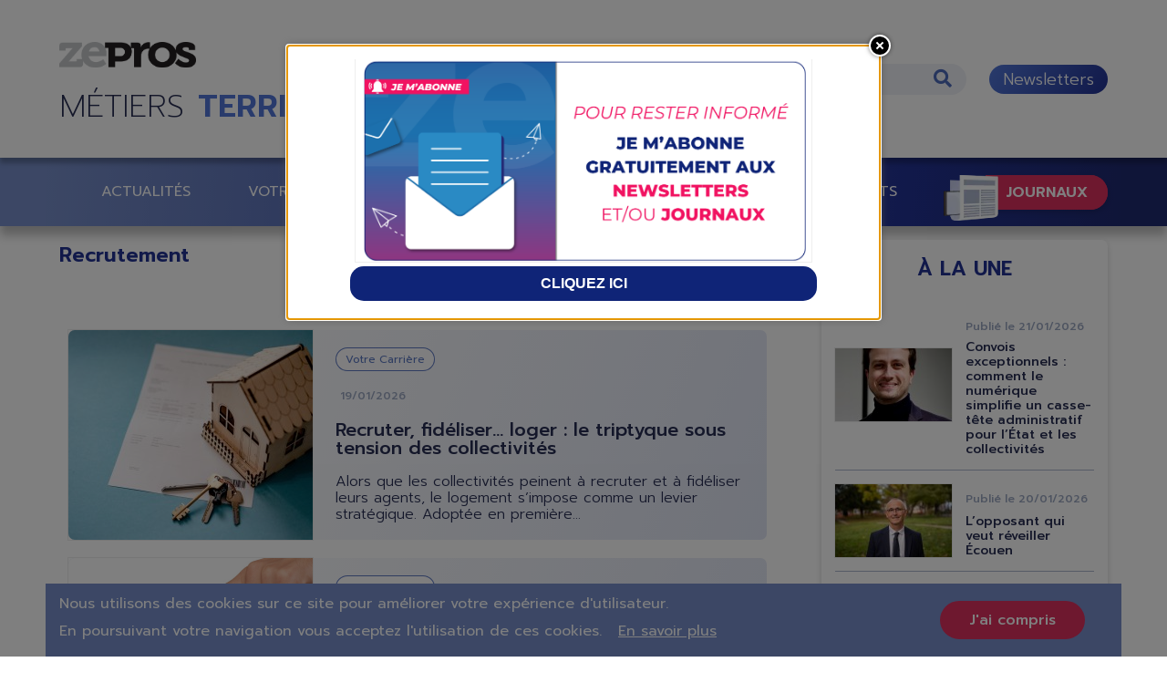

--- FILE ---
content_type: text/html; charset=UTF-8
request_url: https://territorial.zepros.fr/recrutement
body_size: 16800
content:


<!DOCTYPE html>
<html lang="fr" dir="ltr" prefix="og: https://ogp.me/ns#">
<head>
  <meta charset="utf-8" />
<noscript><style>form.antibot * :not(.antibot-message) { display: none !important; }</style>
</noscript><meta name="description" content="Avec Zepros Territorial retrouvez toute l&#039;actualité des collectivités territoriales portant le tag Recrutement - page 1 sur 1" />
<link rel="canonical" href="https://territorial.zepros.fr/recrutement" />
<meta name="referrer" content="origin-when-cross-origin" />
<link rel="alternate" hreflang="x-default" href="https://territorial.zepros.fr/recrutement" />
<meta name="Generator" content="Drupal 10 (https://www.drupal.org)" />
<meta name="MobileOptimized" content="width" />
<meta name="HandheldFriendly" content="true" />
<meta name="viewport" content="width=device-width, initial-scale=1.0" />
<meta name="robots" content="max-image-preview:large" />
<link rel="icon" href="/themes/contrib/zepros_theme/favicon.ico" type="image/vnd.microsoft.icon" />
<script src="/sites/default/files/google_tag/zepros_territorial/google_tag.script.js?t9b6up" defer></script>
<script>window.a2a_config=window.a2a_config||{};a2a_config.callbacks=[];a2a_config.overlays=[];a2a_config.templates={};</script>

    <title>Actualité - Recrutement - 2026 - page 1 sur 1 | Zepros Territorial</title>
    <link rel="stylesheet" media="all" href="/sites/default/files/css/css_afesIDo69t8Cbim9D5k7ozDa1KK36fCxDYZNEoeuiek.css?delta=0&amp;language=fr&amp;theme=zepros_theme&amp;include=[base64]" />
<link rel="stylesheet" media="all" href="/sites/default/files/css/css_9cCTBa3n4bvfs66qKRwALejRxl-cGQjR9hw3_02uSSU.css?delta=1&amp;language=fr&amp;theme=zepros_theme&amp;include=[base64]" />

      
                  <link rel="preconnect" href="https://kit.fontawesome.com/" crossorigin="anonymous">
                  <link rel="preconnect" href="https://fonts.googleapis.com" crossorigin="anonymous">
                  <link rel="preconnect" href="https://fonts.gstatic.com" crossorigin="anonymous">
                  <link rel="preconnect" href="https://youtu.be" crossorigin="anonymous">
                  <link rel="preconnect" href="https://www.youtube.com" crossorigin="anonymous">
                  <link rel="preconnect" href="https://www.gstatic.com/" crossorigin="anonymous">
                  <link rel="preconnect" href="https://static.doubleclick.net" crossorigin="anonymous">
                  <link rel="preconnect" href="https://static.addtoany.com" crossorigin="anonymous">
                  <link rel="preconnect" href="https://ajax.googleapis.com" crossorigin="anonymous">
                <link rel="preload" as="style" onload="this.onload=null;this.rel='stylesheet'"
              href="https://fonts.googleapis.com/css2?family=Prompt:ital,wght@0,100;0,200;0,300;0,400;0,500;0,600;0,700;0,800;0,900;1,100;1,200;1,300;1,400;1,500;1,600;1,700;1,800;1,900&display=swap"
        >
                </head>
<body class="path-recrutement path-taxonomy">
<a href="#main-content" class="visually-hidden focusable skip-link">
  Aller au contenu principal
</a>
<noscript><iframe src="https://www.googletagmanager.com/ns.html?id=GTM-5P6DDTD" height="0" width="0" style="display:none;visibility:hidden"></iframe></noscript>
  <div class="dialog-off-canvas-main-canvas" data-off-canvas-main-canvas>
    
<div class="layout-container ">

  <header role="banner">
      <div class="region region-header">
    <div id="block-zepros-theme-branding" class="block block-system block-system-branding-block">
  
    
        <a href="/" rel="home" class="site-logo">
      <img src="/themes/contrib/zepros_theme/logo.svg" alt="Accueil" />
    </a>
        <div class="site-name">
      <a href="/" rel="home">Zepros</a>
    </div>
        <div class="site-slogan">Territorial</div>
  </div>
<div class="views-exposed-form bef-exposed-form block-search block block-views block-views-exposed-filter-blocksearch-page-1" data-bef-auto-submit-full-form="" data-bef-auto-submit="" data-bef-auto-submit-delay="1500" data-drupal-selector="views-exposed-form-search-page-1" id="block-formulaireexposesearchpage-1-2">
  
    
      <form action="/recherche" method="get" id="views-exposed-form-search-page-1" accept-charset="UTF-8">
  <div class="form--inline clearfix">
  <div class="js-form-item form-item js-form-type-textfield form-type-textfield js-form-item-search-api-fulltext form-item-search-api-fulltext">
      <label for="edit-search-api-fulltext">Rechercher :</label>
        <input data-bef-auto-submit-exclude="" data-drupal-selector="edit-search-api-fulltext" type="text" id="edit-search-api-fulltext" name="search_api_fulltext" value="" size="30" maxlength="128" class="form-text" />

        </div>
<fieldset data-drupal-selector="edit-sort-bef-combine" id="edit-sort-bef-combine--wrapper" class="fieldgroup form-composite js-form-item form-item js-form-wrapper form-wrapper">
      <legend>
    <span class="fieldset-legend">Trier par</span>
  </legend>
  <div class="fieldset-wrapper">
                <div id="edit-sort-bef-combine" class="form-radios"><div class="form-radios">
                  <div class="js-form-item form-item js-form-type-radio form-type-radio js-form-item-sort-bef-combine form-item-sort-bef-combine">
        <input data-drupal-selector="edit-sort-bef-combine-search-api-relevance-desc" type="radio" id="edit-sort-bef-combine-search-api-relevance-desc" name="sort_bef_combine" value="search_api_relevance_DESC" checked="checked" class="form-radio" />

        <label for="edit-sort-bef-combine-search-api-relevance-desc" class="option">Pertinence</label>
      </div>

                    <div class="js-form-item form-item js-form-type-radio form-type-radio js-form-item-sort-bef-combine form-item-sort-bef-combine">
        <input data-drupal-selector="edit-sort-bef-combine-created-desc" type="radio" id="edit-sort-bef-combine-created-desc" name="sort_bef_combine" value="created_DESC" class="form-radio" />

        <label for="edit-sort-bef-combine-created-desc" class="option">Date</label>
      </div>

      </div>
</div>

          </div>
</fieldset>
<div data-drupal-selector="edit-actions" class="form-actions js-form-wrapper form-wrapper" id="edit-actions">

<button  data-bef-auto-submit-click="" data-drupal-selector="edit-submit-search" type="submit" id="edit-submit-search" value="Appliquer" class="button js-form-submit form-submit fa fa-search" >
  Appliquer
  
</button>
</div>

</div>

</form>

  </div>
<nav role="navigation"
                 id="block-newsletter" class="block-lien-nl block block-menu navigation menu--newsletter">
                        
                

        <ul class="menu">
                  <li class="menu-item newsletters">
        <a href="/abonnements">Newsletters</a>
              </li>
      </ul>
    


    </nav>

  </div>

  </header>

    <div class="menu-mobile-trigger">
    <div class="stripe-menu-mob"></div>
    <div class="stripe-menu-mob"></div>
    <div class="stripe-menu-mob"></div>
    <i class="fas fa-times"></i></div>
  <div class="region region-primary-menu">
    <nav role="navigation"
                 id="block-zepros-theme-main-menu" class="block block-menu navigation menu--main">
                        
                

        <ul class="menu">
                  <li class="journaux-trigger fa fa-chevron-up menu-item journaux">
        <span>Journaux</span>
              </li>
                <li class="menu-item actualités">
        <a href="/actualites" data-drupal-link-system-path="taxonomy/term/104">Actualités</a>
              </li>
                <li class="menu-item votre-carrière">
        <a href="/votre-carriere" data-drupal-link-system-path="taxonomy/term/250">Votre Carrière</a>
              </li>
                <li class="menu-item innovations-locales">
        <a href="/innovations-locales" data-drupal-link-system-path="taxonomy/term/105">Innovations Locales</a>
              </li>
                <li class="menu-item les-femmes--les-hommes">
        <a href="/femmes-hommes" data-drupal-link-system-path="taxonomy/term/107">Les Femmes &amp; les Hommes</a>
              </li>
                <li class="menu-item événements">
        <a href="/evenements" data-drupal-link-system-path="taxonomy/term/109">Événements</a>
              </li>
      </ul>
    


    </nav>


<div class="views-element-container block-header-journaux block block-views block-views-blockjournaux-block-2" id="block-views-block-journaux-block-2">
  
    
      <div>


<div class="view view-journaux view-id-journaux view-display-id-block_2 js-view-dom-id-c589e48597ff53aa0e6cfa0a9dc335637ec57a6d143f2c62a691bfba7d974069">
  
    
      
      <div class="view-content">
          <div class="views-row"><div data-history-node-id="2656" class="node node--type-journal node--view-mode-mini-teaser ds-1col clearfix">

  

  


            <div class="field field--name-field-image field--type-entity-reference field--label-hidden field__item"><a href="https://territorial.zepros.fr/journaux/territorial/numeros/territorial-48"><article class="media media--type-image media--view-mode-journaux">
  
      
  <div class="field field--name-field-media-image field--type-image field--label-visually_hidden">
    <div class="field__label visually-hidden">Image</div>
              <div class="field__item">    <picture>
                  <source srcset="/sites/default/files/styles/jounaux_desktop/public/journaux/3241/page-1.webp?itok=Oth5ivd- 1x, /sites/default/files/styles/journaux_retina/public/journaux/3241/page-1.webp?itok=pGiu0dm_ 2x" media="(min-width: 576px)" type="image/webp" width="203" height="255"/>
              <source srcset="/sites/default/files/styles/jounaux_desktop/public/journaux/3241/page-1.webp?itok=Oth5ivd- 1x, /sites/default/files/styles/journaux_retina/public/journaux/3241/page-1.webp?itok=pGiu0dm_ 2x" media="(max-width: 575.98px)" type="image/webp" width="203" height="255"/>
              <source srcset="/sites/default/files/styles/jounaux_desktop/public/journaux/3241/page-1.jpg?itok=Oth5ivd- 1x, /sites/default/files/styles/journaux_retina/public/journaux/3241/page-1.jpg?itok=pGiu0dm_ 2x" media="(min-width: 576px)" type="image/jpeg" width="203" height="255"/>
              <source srcset="/sites/default/files/styles/jounaux_desktop/public/journaux/3241/page-1.jpg?itok=Oth5ivd- 1x, /sites/default/files/styles/journaux_retina/public/journaux/3241/page-1.jpg?itok=pGiu0dm_ 2x" media="(max-width: 575.98px)" type="image/jpeg" width="203" height="255"/>
                  


<img loading="eager" width="203" height="255" src="/sites/default/files/styles/jounaux_desktop/public/journaux/3241/page-1.jpg?itok=Oth5ivd-" alt="Territorial 48" title="Territorial 48" />

  </picture>

</div>
          </div>

  </article>
</a></div>
      


            <div class="field field--name-node-link field--type-ds field--label-hidden field__item"><a href="https://territorial.zepros.fr/journaux/territorial/numeros/territorial-48">Lire</a></div>
      

</div>

</div>
    <div class="views-row"><div data-history-node-id="2587" class="node node--type-journal node--view-mode-mini-teaser ds-1col clearfix">

  

  


            <div class="field field--name-field-image field--type-entity-reference field--label-hidden field__item"><a href="https://territorial.zepros.fr/journaux/territorial/numeros/territorial-47"><article class="media media--type-image media--view-mode-journaux">
  
      
  <div class="field field--name-field-media-image field--type-image field--label-visually_hidden">
    <div class="field__label visually-hidden">Image</div>
              <div class="field__item">    <picture>
                  <source srcset="/sites/default/files/styles/jounaux_desktop/public/journaux/3139/page-1.webp?itok=22WkVKES 1x, /sites/default/files/styles/journaux_retina/public/journaux/3139/page-1.webp?itok=DlwVs_0j 2x" media="(min-width: 576px)" type="image/webp" width="203" height="255"/>
              <source srcset="/sites/default/files/styles/jounaux_desktop/public/journaux/3139/page-1.webp?itok=22WkVKES 1x, /sites/default/files/styles/journaux_retina/public/journaux/3139/page-1.webp?itok=DlwVs_0j 2x" media="(max-width: 575.98px)" type="image/webp" width="203" height="255"/>
              <source srcset="/sites/default/files/styles/jounaux_desktop/public/journaux/3139/page-1.jpg?itok=22WkVKES 1x, /sites/default/files/styles/journaux_retina/public/journaux/3139/page-1.jpg?itok=DlwVs_0j 2x" media="(min-width: 576px)" type="image/jpeg" width="203" height="255"/>
              <source srcset="/sites/default/files/styles/jounaux_desktop/public/journaux/3139/page-1.jpg?itok=22WkVKES 1x, /sites/default/files/styles/journaux_retina/public/journaux/3139/page-1.jpg?itok=DlwVs_0j 2x" media="(max-width: 575.98px)" type="image/jpeg" width="203" height="255"/>
                  


<img loading="eager" width="203" height="255" src="/sites/default/files/styles/jounaux_desktop/public/journaux/3139/page-1.jpg?itok=22WkVKES" alt="Territorial 47" title="Territorial 47" />

  </picture>

</div>
          </div>

  </article>
</a></div>
      


            <div class="field field--name-node-link field--type-ds field--label-hidden field__item"><a href="https://territorial.zepros.fr/journaux/territorial/numeros/territorial-47">Lire</a></div>
      

</div>

</div>
    <div class="views-row"><div data-history-node-id="2507" class="node node--type-journal node--view-mode-mini-teaser ds-1col clearfix">

  

  


            <div class="field field--name-field-image field--type-entity-reference field--label-hidden field__item"><a href="https://territorial.zepros.fr/journaux/territorial/numeros/territorial-46"><article class="media media--type-image media--view-mode-journaux">
  
      
  <div class="field field--name-field-media-image field--type-image field--label-visually_hidden">
    <div class="field__label visually-hidden">Image</div>
              <div class="field__item">    <picture>
                  <source srcset="/sites/default/files/styles/jounaux_desktop/public/journaux/3020/page-1.webp?itok=uaf2F1sU 1x, /sites/default/files/styles/journaux_retina/public/journaux/3020/page-1.webp?itok=-_4_JMZX 2x" media="(min-width: 576px)" type="image/webp" width="203" height="255"/>
              <source srcset="/sites/default/files/styles/jounaux_desktop/public/journaux/3020/page-1.webp?itok=uaf2F1sU 1x, /sites/default/files/styles/journaux_retina/public/journaux/3020/page-1.webp?itok=-_4_JMZX 2x" media="(max-width: 575.98px)" type="image/webp" width="203" height="255"/>
              <source srcset="/sites/default/files/styles/jounaux_desktop/public/journaux/3020/page-1.jpg?itok=uaf2F1sU 1x, /sites/default/files/styles/journaux_retina/public/journaux/3020/page-1.jpg?itok=-_4_JMZX 2x" media="(min-width: 576px)" type="image/jpeg" width="203" height="255"/>
              <source srcset="/sites/default/files/styles/jounaux_desktop/public/journaux/3020/page-1.jpg?itok=uaf2F1sU 1x, /sites/default/files/styles/journaux_retina/public/journaux/3020/page-1.jpg?itok=-_4_JMZX 2x" media="(max-width: 575.98px)" type="image/jpeg" width="203" height="255"/>
                  


<img loading="eager" width="203" height="255" src="/sites/default/files/styles/jounaux_desktop/public/journaux/3020/page-1.jpg?itok=uaf2F1sU" alt="Territorial 46" title="Territorial 46" />

  </picture>

</div>
          </div>

  </article>
</a></div>
      


            <div class="field field--name-node-link field--type-ds field--label-hidden field__item"><a href="https://territorial.zepros.fr/journaux/territorial/numeros/territorial-46">Lire</a></div>
      

</div>

</div>
    <div class="views-row"><div data-history-node-id="2449" class="node node--type-journal node--view-mode-mini-teaser ds-1col clearfix">

  

  


            <div class="field field--name-field-image field--type-entity-reference field--label-hidden field__item"><a href="https://territorial.zepros.fr/journaux/territorial/numeros/territorial-45"><article class="media media--type-image media--view-mode-journaux">
  
      
  <div class="field field--name-field-media-image field--type-image field--label-visually_hidden">
    <div class="field__label visually-hidden">Image</div>
              <div class="field__item">    <picture>
                  <source srcset="/sites/default/files/styles/jounaux_desktop/public/2025-04/page-1.webp?itok=sixbMtu5 1x, /sites/default/files/styles/journaux_retina/public/2025-04/page-1.webp?itok=-ZddhrWZ 2x" media="(min-width: 576px)" type="image/webp" width="203" height="255"/>
              <source srcset="/sites/default/files/styles/jounaux_desktop/public/2025-04/page-1.webp?itok=sixbMtu5 1x, /sites/default/files/styles/journaux_retina/public/2025-04/page-1.webp?itok=-ZddhrWZ 2x" media="(max-width: 575.98px)" type="image/webp" width="203" height="255"/>
              <source srcset="/sites/default/files/styles/jounaux_desktop/public/2025-04/page-1.jpg?itok=sixbMtu5 1x, /sites/default/files/styles/journaux_retina/public/2025-04/page-1.jpg?itok=-ZddhrWZ 2x" media="(min-width: 576px)" type="image/jpeg" width="203" height="255"/>
              <source srcset="/sites/default/files/styles/jounaux_desktop/public/2025-04/page-1.jpg?itok=sixbMtu5 1x, /sites/default/files/styles/journaux_retina/public/2025-04/page-1.jpg?itok=-ZddhrWZ 2x" media="(max-width: 575.98px)" type="image/jpeg" width="203" height="255"/>
                  


<img loading="eager" width="203" height="255" src="/sites/default/files/styles/jounaux_desktop/public/2025-04/page-1.jpg?itok=sixbMtu5" alt="Territorial 45" />

  </picture>

</div>
          </div>

  </article>
</a></div>
      


            <div class="field field--name-node-link field--type-ds field--label-hidden field__item"><a href="https://territorial.zepros.fr/journaux/territorial/numeros/territorial-45">Lire</a></div>
      

</div>

</div>
    <div class="views-row"><div data-history-node-id="2350" class="node node--type-journal node--view-mode-mini-teaser ds-1col clearfix">

  

  


            <div class="field field--name-field-image field--type-entity-reference field--label-hidden field__item"><a href="https://territorial.zepros.fr/journaux/territorial/numeros/territorial-44"><article class="media media--type-image media--view-mode-journaux">
  
      
  <div class="field field--name-field-media-image field--type-image field--label-visually_hidden">
    <div class="field__label visually-hidden">Image</div>
              <div class="field__item">    <picture>
                  <source srcset="/sites/default/files/styles/jounaux_desktop/public/journaux/2754/page-1.webp?itok=--NFDAcK 1x, /sites/default/files/styles/journaux_retina/public/journaux/2754/page-1.webp?itok=VRsZLmpy 2x" media="(min-width: 576px)" type="image/webp" width="203" height="255"/>
              <source srcset="/sites/default/files/styles/jounaux_desktop/public/journaux/2754/page-1.webp?itok=--NFDAcK 1x, /sites/default/files/styles/journaux_retina/public/journaux/2754/page-1.webp?itok=VRsZLmpy 2x" media="(max-width: 575.98px)" type="image/webp" width="203" height="255"/>
              <source srcset="/sites/default/files/styles/jounaux_desktop/public/journaux/2754/page-1.jpg?itok=--NFDAcK 1x, /sites/default/files/styles/journaux_retina/public/journaux/2754/page-1.jpg?itok=VRsZLmpy 2x" media="(min-width: 576px)" type="image/jpeg" width="203" height="255"/>
              <source srcset="/sites/default/files/styles/jounaux_desktop/public/journaux/2754/page-1.jpg?itok=--NFDAcK 1x, /sites/default/files/styles/journaux_retina/public/journaux/2754/page-1.jpg?itok=VRsZLmpy 2x" media="(max-width: 575.98px)" type="image/jpeg" width="203" height="255"/>
                  


<img loading="eager" width="203" height="255" src="/sites/default/files/styles/jounaux_desktop/public/journaux/2754/page-1.jpg?itok=--NFDAcK" alt="Territorial 44" title="Territorial 44" />

  </picture>

</div>
          </div>

  </article>
</a></div>
      


            <div class="field field--name-node-link field--type-ds field--label-hidden field__item"><a href="https://territorial.zepros.fr/journaux/territorial/numeros/territorial-44">Lire</a></div>
      

</div>

</div>

    </div>
  
            <div class="view-footer">
      <a href="/abonnements">Abonnez-vous gratuitement</a>
<a href="/journaux">Découvrez tous nos journaux</a>
    </div>
    </div>
</div>

  </div>

  </div>

  

  

    <div class="region region-highlighted">
    <div data-drupal-messages-fallback class="hidden"></div>

  </div>


  

  <main role="main">
    
    <div class="layout-content">
        <div class="region region-content">
    <div class="views-element-container">


    <div class="view view-taxonomy-term view-id-taxonomy_term view-display-id-page_1 js-view-dom-id-6a05ea4b297846ff9b8a908e8620aa28834d9f2aa8250bd0b83f604721ff1f21 page-">
        
                
                                                <div class="view-header">
            <div class="field--name-taxonomy-term-title">
                <h1>
                    Recrutement
                    <span style="display:none">
                         - page 1 sur  1
                      </span>
                </h1>
            </div>
        </div>
                
                    <div class="view-content">
                


    <div class="view view-taxonomy-term view-id-taxonomy_term view-display-id-block_2 js-view-dom-id-edabfb0fe6385335bb5c211a0f35c59f845db3f6a65c3e26dce76268daab468e page-">
        
                
                                                <div class="view-header">
            <div class="field--name-taxonomy-term-title">
                <h1>
                    
                    <span style="display:none">
                         - page 1 sur  1
                      </span>
                </h1>
            </div>
        </div>
                
                    <div class="view-content">
                
                                    <div class="views-row">
                        



  
  
  <div data-history-node-id="2717" class="node node--type-article node--view-mode-a-la-une ds-1col clearfix has-subject">

  

  
            <div class="field field--name-field-image field--type-entity-reference field--label-hidden field__item"><article class="media media--type-image media--view-mode-a-la-une">
  
      
  <div class="field field--name-field-media-image field--type-image field--label-visually_hidden">
    <div class="field__label visually-hidden">Image</div>
              <div class="field__item">  <a href="/votre-carriere/recruter-fideliser-loger-triptyque-tension-collectivites">  <picture>
                  <source srcset="/sites/default/files/styles/a_la_une_desktop/public/2026-01/logement.webp?h=e5aec6c8&amp;itok=BooP4MZ8 1x, /sites/default/files/styles/a_la_une_desktop_retina/public/2026-01/logement.webp?h=e5aec6c8&amp;itok=2l_qM4Og 2x" media="(min-width: 1400px)" type="image/webp" width="268" height="230"/>
              <source srcset="/sites/default/files/styles/a_la_une_desktop/public/2026-01/logement.webp?h=e5aec6c8&amp;itok=BooP4MZ8 1x, /sites/default/files/styles/article_full_desktop_retina/public/2026-01/logement.webp?h=e5aec6c8&amp;itok=F3ZPuIM6 2x" media="(max-width: 575.98px)" type="image/webp" width="268" height="230"/>
              <source srcset="/sites/default/files/styles/a_la_une_desktop/public/2026-01/logement.jpeg?h=e5aec6c8&amp;itok=BooP4MZ8 1x, /sites/default/files/styles/a_la_une_desktop_retina/public/2026-01/logement.jpeg?h=e5aec6c8&amp;itok=2l_qM4Og 2x" media="(min-width: 1400px)" type="image/jpeg" width="268" height="230"/>
              <source srcset="/sites/default/files/styles/a_la_une_desktop/public/2026-01/logement.jpeg?h=e5aec6c8&amp;itok=BooP4MZ8 1x, /sites/default/files/styles/article_full_desktop_retina/public/2026-01/logement.jpeg?h=e5aec6c8&amp;itok=F3ZPuIM6 2x" media="(max-width: 575.98px)" type="image/jpeg" width="268" height="230"/>
                  


<img loading="eager" width="268" height="230" src="/sites/default/files/styles/a_la_une_desktop/public/2026-01/logement.jpeg?h=e5aec6c8&amp;itok=BooP4MZ8" alt="Loger ceux qui font tourner le service public : l’État cherche la bonne clé" />

  </picture>
</a>
</div>
          </div>

  </article>
</div>
      


            <div class="field field--name-field-rubrique field--type-entity-reference field--label-hidden field__item"><a href="/votre-carriere" hreflang="fr">Votre Carrière</a></div>
      


      <div class="field field--name-field-sujets field--type-entity-reference field--label-hidden field__items">
              <div class="field__item"><a href="/recrutement" hreflang="fr">Recrutement</a></div>
          </div>
  

            <div class="field field--name-node-post-date field--type-ds field--label-hidden field__item"><span>Publié le </span>19/01/2026</div>
      



            <div class="clearfix text-formatted field field--name-node-title field--type-ds field--label-hidden field__item"><h3>
  <a href="/votre-carriere/recruter-fideliser-loger-triptyque-tension-collectivites" hreflang="fr">Recruter, fidéliser… loger : le triptyque sous tension des collectivités</a>
</h3>
</div>
      



            <div class="clearfix text-formatted field field--name-field-chapo field--type-text-long field--label-hidden field__item">  Alors que les collectivités peinent à recruter et à fidéliser leurs agents, le logement s’impose comme un levier stratégique. Adoptée en première...

</div>
      

  </div>



                    </div>

                    
                                                        <div class="views-row">
                        



  
  
  <div data-history-node-id="2715" class="node node--type-article node--view-mode-a-la-une ds-1col clearfix has-subject">

  

  
            <div class="field field--name-field-image field--type-entity-reference field--label-hidden field__item"><article class="media media--type-image media--view-mode-a-la-une">
  
      
  <div class="field field--name-field-media-image field--type-image field--label-visually_hidden">
    <div class="field__label visually-hidden">Image</div>
              <div class="field__item">  <a href="/votre-carriere/fonction-publique-territoriale-grand-virage-rh-est-deja">  <picture>
                  <source srcset="/sites/default/files/styles/a_la_une_desktop/public/2026-01/Capture%20d%E2%80%99e%CC%81cran%202026-01-19%20a%CC%80%2015.17.54.webp?h=93d3e7bf&amp;itok=mDWnmcs_ 1x, /sites/default/files/styles/a_la_une_desktop_retina/public/2026-01/Capture%20d%E2%80%99e%CC%81cran%202026-01-19%20a%CC%80%2015.17.54.webp?h=93d3e7bf&amp;itok=l5fYf4ZV 2x" media="(min-width: 1400px)" type="image/webp" width="268" height="230"/>
              <source srcset="/sites/default/files/styles/a_la_une_desktop/public/2026-01/Capture%20d%E2%80%99e%CC%81cran%202026-01-19%20a%CC%80%2015.17.54.webp?h=93d3e7bf&amp;itok=mDWnmcs_ 1x, /sites/default/files/styles/article_full_desktop_retina/public/2026-01/Capture%20d%E2%80%99e%CC%81cran%202026-01-19%20a%CC%80%2015.17.54.webp?h=93d3e7bf&amp;itok=W8waFKOy 2x" media="(max-width: 575.98px)" type="image/webp" width="268" height="230"/>
              <source srcset="/sites/default/files/styles/a_la_une_desktop/public/2026-01/Capture%20d%E2%80%99e%CC%81cran%202026-01-19%20a%CC%80%2015.17.54.png?h=93d3e7bf&amp;itok=mDWnmcs_ 1x, /sites/default/files/styles/a_la_une_desktop_retina/public/2026-01/Capture%20d%E2%80%99e%CC%81cran%202026-01-19%20a%CC%80%2015.17.54.png?h=93d3e7bf&amp;itok=l5fYf4ZV 2x" media="(min-width: 1400px)" type="image/png" width="268" height="230"/>
              <source srcset="/sites/default/files/styles/a_la_une_desktop/public/2026-01/Capture%20d%E2%80%99e%CC%81cran%202026-01-19%20a%CC%80%2015.17.54.png?h=93d3e7bf&amp;itok=mDWnmcs_ 1x, /sites/default/files/styles/article_full_desktop_retina/public/2026-01/Capture%20d%E2%80%99e%CC%81cran%202026-01-19%20a%CC%80%2015.17.54.png?h=93d3e7bf&amp;itok=W8waFKOy 2x" media="(max-width: 575.98px)" type="image/png" width="268" height="230"/>
                  


<img loading="eager" width="268" height="230" src="/sites/default/files/styles/a_la_une_desktop/public/2026-01/Capture%20d%E2%80%99e%CC%81cran%202026-01-19%20a%CC%80%2015.17.54.png?h=93d3e7bf&amp;itok=mDWnmcs_" alt="près de deux recrutements sur trois d’agents permanents concernent désormais des contractuels" />

  </picture>
</a>
</div>
          </div>

  </article>
</div>
      


            <div class="field field--name-field-rubrique field--type-entity-reference field--label-hidden field__item"><a href="/votre-carriere" hreflang="fr">Votre Carrière</a></div>
      


      <div class="field field--name-field-sujets field--type-entity-reference field--label-hidden field__items">
              <div class="field__item"><a href="/recrutement" hreflang="fr">Recrutement</a></div>
          </div>
  

            <div class="field field--name-node-post-date field--type-ds field--label-hidden field__item"><span>Publié le </span>19/01/2026</div>
      



            <div class="clearfix text-formatted field field--name-node-title field--type-ds field--label-hidden field__item"><h3>
  <a href="/votre-carriere/fonction-publique-territoriale-grand-virage-rh-est-deja" hreflang="fr">Fonction publique territoriale : le grand virage RH est déjà là</a>
</h3>
</div>
      



            <div class="clearfix text-formatted field field--name-field-chapo field--type-text-long field--label-hidden field__item">  Moins de concours, davantage de contractuels, des vagues de départs à la retraite et des métiers durablement sous tension : la fonction publique...

</div>
      

  </div>



                    </div>

                    
                                                        <div class="views-row">
                        



  
  
  <div data-history-node-id="2703" class="node node--type-article node--view-mode-a-la-une ds-1col clearfix has-subject">

  

  
            <div class="field field--name-field-image field--type-entity-reference field--label-hidden field__item"><article class="media media--type-image media--view-mode-a-la-une">
  
      
  <div class="field field--name-field-media-image field--type-image field--label-visually_hidden">
    <div class="field__label visually-hidden">Image</div>
              <div class="field__item">  <a href="/votre-carriere/emploi-territorial-prudence-electorale-oblige">  <picture>
                  <source srcset="/sites/default/files/styles/a_la_une_desktop/public/2026-01/Capture%20d%E2%80%99e%CC%81cran%202026-01-05%20a%CC%80%2016.08.10.webp?h=bc6ddafe&amp;itok=j7ZkjrRt 1x, /sites/default/files/styles/a_la_une_desktop_retina/public/2026-01/Capture%20d%E2%80%99e%CC%81cran%202026-01-05%20a%CC%80%2016.08.10.webp?h=bc6ddafe&amp;itok=acntuyUP 2x" media="(min-width: 1400px)" type="image/webp" width="268" height="230"/>
              <source srcset="/sites/default/files/styles/a_la_une_desktop/public/2026-01/Capture%20d%E2%80%99e%CC%81cran%202026-01-05%20a%CC%80%2016.08.10.webp?h=bc6ddafe&amp;itok=j7ZkjrRt 1x, /sites/default/files/styles/article_full_desktop_retina/public/2026-01/Capture%20d%E2%80%99e%CC%81cran%202026-01-05%20a%CC%80%2016.08.10.webp?h=bc6ddafe&amp;itok=kia9WKTA 2x" media="(max-width: 575.98px)" type="image/webp" width="268" height="230"/>
              <source srcset="/sites/default/files/styles/a_la_une_desktop/public/2026-01/Capture%20d%E2%80%99e%CC%81cran%202026-01-05%20a%CC%80%2016.08.10.png?h=bc6ddafe&amp;itok=j7ZkjrRt 1x, /sites/default/files/styles/a_la_une_desktop_retina/public/2026-01/Capture%20d%E2%80%99e%CC%81cran%202026-01-05%20a%CC%80%2016.08.10.png?h=bc6ddafe&amp;itok=acntuyUP 2x" media="(min-width: 1400px)" type="image/png" width="268" height="230"/>
              <source srcset="/sites/default/files/styles/a_la_une_desktop/public/2026-01/Capture%20d%E2%80%99e%CC%81cran%202026-01-05%20a%CC%80%2016.08.10.png?h=bc6ddafe&amp;itok=j7ZkjrRt 1x, /sites/default/files/styles/article_full_desktop_retina/public/2026-01/Capture%20d%E2%80%99e%CC%81cran%202026-01-05%20a%CC%80%2016.08.10.png?h=bc6ddafe&amp;itok=kia9WKTA 2x" media="(max-width: 575.98px)" type="image/png" width="268" height="230"/>
                  


<img loading="eager" width="268" height="230" src="/sites/default/files/styles/a_la_une_desktop/public/2026-01/Capture%20d%E2%80%99e%CC%81cran%202026-01-05%20a%CC%80%2016.08.10.png?h=bc6ddafe&amp;itok=j7ZkjrRt" alt="2026 : un redémarrage sous conditions" />

  </picture>
</a>
</div>
          </div>

  </article>
</div>
      


            <div class="field field--name-field-rubrique field--type-entity-reference field--label-hidden field__item"><a href="/votre-carriere" hreflang="fr">Votre Carrière</a></div>
      


      <div class="field field--name-field-sujets field--type-entity-reference field--label-hidden field__items">
              <div class="field__item"><a href="/recrutement" hreflang="fr">Recrutement</a></div>
          </div>
  

            <div class="field field--name-node-post-date field--type-ds field--label-hidden field__item"><span>Publié le </span>05/01/2026</div>
      



            <div class="clearfix text-formatted field field--name-node-title field--type-ds field--label-hidden field__item"><h3>
  <a href="/votre-carriere/emploi-territorial-prudence-electorale-oblige" hreflang="fr">Emploi territorial : prudence électorale oblige </a>
</h3>
</div>
      



            <div class="clearfix text-formatted field field--name-field-chapo field--type-text-long field--label-hidden field__item">  Fin 2025, les collectivités territoriales ont levé le pied sur les recrutements, même si derrière la hausse continue de la masse salariale se cache...

</div>
      

  </div>



                    </div>

                                            
                    
                                                </div>
        
                                            </div>


                                    <div class="views-row">
                        



  
  
  <div data-history-node-id="2673" class="node node--type-article node--view-mode-a-la-une ds-1col clearfix has-subject">

  

  
            <div class="field field--name-field-image field--type-entity-reference field--label-hidden field__item"><article class="media media--type-image media--view-mode-a-la-une">
  
      
  <div class="field field--name-field-media-image field--type-image field--label-visually_hidden">
    <div class="field__label visually-hidden">Image</div>
              <div class="field__item">  <a href="/votre-carriere/attractives-2025-40-collectivites-primees-avoir-reinvente-emploi-public">  <picture>
                  <source srcset="/sites/default/files/styles/a_la_une_desktop/public/2025-11/Capture%20d%E2%80%99e%CC%81cran%202025-11-24%20a%CC%80%2012.59.40.webp?h=876ddb6d&amp;itok=qqkXY-kq 1x, /sites/default/files/styles/a_la_une_desktop_retina/public/2025-11/Capture%20d%E2%80%99e%CC%81cran%202025-11-24%20a%CC%80%2012.59.40.webp?h=876ddb6d&amp;itok=qKcshAp8 2x" media="(min-width: 1400px)" type="image/webp" width="268" height="230"/>
              <source srcset="/sites/default/files/styles/a_la_une_desktop/public/2025-11/Capture%20d%E2%80%99e%CC%81cran%202025-11-24%20a%CC%80%2012.59.40.webp?h=876ddb6d&amp;itok=qqkXY-kq 1x, /sites/default/files/styles/article_full_desktop_retina/public/2025-11/Capture%20d%E2%80%99e%CC%81cran%202025-11-24%20a%CC%80%2012.59.40.webp?h=876ddb6d&amp;itok=FzzentaG 2x" media="(max-width: 575.98px)" type="image/webp" width="268" height="230"/>
              <source srcset="/sites/default/files/styles/a_la_une_desktop/public/2025-11/Capture%20d%E2%80%99e%CC%81cran%202025-11-24%20a%CC%80%2012.59.40.png?h=876ddb6d&amp;itok=qqkXY-kq 1x, /sites/default/files/styles/a_la_une_desktop_retina/public/2025-11/Capture%20d%E2%80%99e%CC%81cran%202025-11-24%20a%CC%80%2012.59.40.png?h=876ddb6d&amp;itok=qKcshAp8 2x" media="(min-width: 1400px)" type="image/png" width="268" height="230"/>
              <source srcset="/sites/default/files/styles/a_la_une_desktop/public/2025-11/Capture%20d%E2%80%99e%CC%81cran%202025-11-24%20a%CC%80%2012.59.40.png?h=876ddb6d&amp;itok=qqkXY-kq 1x, /sites/default/files/styles/article_full_desktop_retina/public/2025-11/Capture%20d%E2%80%99e%CC%81cran%202025-11-24%20a%CC%80%2012.59.40.png?h=876ddb6d&amp;itok=FzzentaG 2x" media="(max-width: 575.98px)" type="image/png" width="268" height="230"/>
                  


<img loading="eager" width="268" height="230" src="/sites/default/files/styles/a_la_une_desktop/public/2025-11/Capture%20d%E2%80%99e%CC%81cran%202025-11-24%20a%CC%80%2012.59.40.png?h=876ddb6d&amp;itok=qqkXY-kq" alt="Les Attractives 2025 : 40 collectivités récompensées pour avoir réinventé l’emploi public " />

  </picture>
</a>
</div>
          </div>

  </article>
</div>
      


            <div class="field field--name-field-rubrique field--type-entity-reference field--label-hidden field__item"><a href="/votre-carriere" hreflang="fr">Votre Carrière</a></div>
      


      <div class="field field--name-field-sujets field--type-entity-reference field--label-hidden field__items">
              <div class="field__item"><a href="/recrutement" hreflang="fr">Recrutement</a></div>
          </div>
  

            <div class="field field--name-node-post-date field--type-ds field--label-hidden field__item"><span>Publié le </span>24/11/2025</div>
      



            <div class="clearfix text-formatted field field--name-node-title field--type-ds field--label-hidden field__item"><h3>
  <a href="/votre-carriere/attractives-2025-40-collectivites-primees-avoir-reinvente-emploi-public" hreflang="fr">Les Attractives 2025 : 40 collectivités primées pour avoir réinventé l’emploi public</a>
</h3>
</div>
      



            <div class="clearfix text-formatted field field--name-field-chapo field--type-text-long field--label-hidden field__item">  Face à la pénurie de candidats et à la crise de recrutement, les collectivités locales innovent pour attirer et fidéliser leurs agents. Le Grand Prix...

</div>
      

  </div>



                    </div>

                    
                                                        <div class="views-row">
                        



  
  
  <div data-history-node-id="2531" class="node node--type-article node--view-mode-a-la-une ds-1col clearfix has-subject">

  

  
            <div class="field field--name-field-image field--type-entity-reference field--label-hidden field__item"><article class="media media--type-image media--view-mode-a-la-une">
  
      
  <div class="field field--name-field-media-image field--type-image field--label-visually_hidden">
    <div class="field__label visually-hidden">Image</div>
              <div class="field__item">  <a href="/votre-carriere/emploi-collectivitesfr-hub-mobilite-territoriale">  <picture>
                  <source srcset="/sites/default/files/styles/a_la_une_desktop/public/2025-06/emploi%20collectivite.webp?h=0e919ddb&amp;itok=QOuhYtxs 1x, /sites/default/files/styles/a_la_une_desktop_retina/public/2025-06/emploi%20collectivite.webp?h=0e919ddb&amp;itok=5m1uy5Ce 2x" media="(min-width: 1400px)" type="image/webp" width="268" height="230"/>
              <source srcset="/sites/default/files/styles/a_la_une_desktop/public/2025-06/emploi%20collectivite.webp?h=0e919ddb&amp;itok=QOuhYtxs 1x, /sites/default/files/styles/article_full_desktop_retina/public/2025-06/emploi%20collectivite.webp?h=0e919ddb&amp;itok=WNy62uMG 2x" media="(max-width: 575.98px)" type="image/webp" width="268" height="230"/>
              <source srcset="/sites/default/files/styles/a_la_une_desktop/public/2025-06/emploi%20collectivite.jpg?h=0e919ddb&amp;itok=QOuhYtxs 1x, /sites/default/files/styles/a_la_une_desktop_retina/public/2025-06/emploi%20collectivite.jpg?h=0e919ddb&amp;itok=5m1uy5Ce 2x" media="(min-width: 1400px)" type="image/jpeg" width="268" height="230"/>
              <source srcset="/sites/default/files/styles/a_la_une_desktop/public/2025-06/emploi%20collectivite.jpg?h=0e919ddb&amp;itok=QOuhYtxs 1x, /sites/default/files/styles/article_full_desktop_retina/public/2025-06/emploi%20collectivite.jpg?h=0e919ddb&amp;itok=WNy62uMG 2x" media="(max-width: 575.98px)" type="image/jpeg" width="268" height="230"/>
                  


<img loading="eager" width="268" height="230" src="/sites/default/files/styles/a_la_une_desktop/public/2025-06/emploi%20collectivite.jpg?h=0e919ddb&amp;itok=QOuhYtxs" alt="Emploi-Collectivités propose une gamme d’outils puissants pour affiner la recherche" />

  </picture>
</a>
</div>
          </div>

  </article>
</div>
      


            <div class="field field--name-field-rubrique field--type-entity-reference field--label-hidden field__item"><a href="/votre-carriere" hreflang="fr">Votre Carrière</a></div>
      


      <div class="field field--name-field-sujets field--type-entity-reference field--label-hidden field__items">
              <div class="field__item"><a href="/recrutement" hreflang="fr">Recrutement</a></div>
          </div>
  

            <div class="field field--name-node-post-date field--type-ds field--label-hidden field__item"><span>Publié le </span>26/06/2025</div>
      



            <div class="clearfix text-formatted field field--name-node-title field--type-ds field--label-hidden field__item"><h3>
  <a href="/votre-carriere/emploi-collectivitesfr-hub-mobilite-territoriale" hreflang="fr">emploi-collectivites.fr : le hub de la mobilité territoriale</a>
</h3>
</div>
      



            <div class="clearfix text-formatted field field--name-field-chapo field--type-text-long field--label-hidden field__item">  Créé en2006 par Michel Doric, emploi-collectivites.fr est un acteur central du recrutement territorial. Avec plus de 1,65 million de visiteurs par...

</div>
      

  </div>



                    </div>

                    
                                                        <div class="views-row">
                        



  
  
  <div data-history-node-id="2503" class="node node--type-article node--view-mode-a-la-une ds-1col clearfix has-subject">

  

  
            <div class="field field--name-field-image field--type-entity-reference field--label-hidden field__item"><article class="media media--type-image media--view-mode-a-la-une">
  
      
  <div class="field field--name-field-media-image field--type-image field--label-visually_hidden">
    <div class="field__label visually-hidden">Image</div>
              <div class="field__item">  <a href="/votre-carriere/emploi-territorial-repart-hausse">  <picture>
                  <source srcset="/sites/default/files/styles/a_la_une_desktop/public/2025-05/recrutement%20-insee.webp?h=e27cd453&amp;itok=zKMHBhAE 1x, /sites/default/files/styles/a_la_une_desktop_retina/public/2025-05/recrutement%20-insee.webp?h=e27cd453&amp;itok=xAKK45xA 2x" media="(min-width: 1400px)" type="image/webp" width="268" height="230"/>
              <source srcset="/sites/default/files/styles/a_la_une_desktop/public/2025-05/recrutement%20-insee.webp?h=e27cd453&amp;itok=zKMHBhAE 1x, /sites/default/files/styles/article_full_desktop_retina/public/2025-05/recrutement%20-insee.webp?h=e27cd453&amp;itok=6c6t2m9b 2x" media="(max-width: 575.98px)" type="image/webp" width="268" height="230"/>
              <source srcset="/sites/default/files/styles/a_la_une_desktop/public/2025-05/recrutement%20-insee.jpg?h=e27cd453&amp;itok=zKMHBhAE 1x, /sites/default/files/styles/a_la_une_desktop_retina/public/2025-05/recrutement%20-insee.jpg?h=e27cd453&amp;itok=xAKK45xA 2x" media="(min-width: 1400px)" type="image/jpeg" width="268" height="230"/>
              <source srcset="/sites/default/files/styles/a_la_une_desktop/public/2025-05/recrutement%20-insee.jpg?h=e27cd453&amp;itok=zKMHBhAE 1x, /sites/default/files/styles/article_full_desktop_retina/public/2025-05/recrutement%20-insee.jpg?h=e27cd453&amp;itok=6c6t2m9b 2x" media="(max-width: 575.98px)" type="image/jpeg" width="268" height="230"/>
                  


<img loading="eager" width="268" height="230" src="/sites/default/files/styles/a_la_une_desktop/public/2025-05/recrutement%20-insee.jpg?h=e27cd453&amp;itok=zKMHBhAE" alt="Le bloc communal a recruté 11 000 agents supplémentaires en 2023" />

  </picture>
</a>
</div>
          </div>

  </article>
</div>
      


            <div class="field field--name-field-rubrique field--type-entity-reference field--label-hidden field__item"><a href="/votre-carriere" hreflang="fr">Votre Carrière</a></div>
      


      <div class="field field--name-field-sujets field--type-entity-reference field--label-hidden field__items">
              <div class="field__item"><a href="/recrutement" hreflang="fr">Recrutement</a></div>
          </div>
  

            <div class="field field--name-node-post-date field--type-ds field--label-hidden field__item"><span>Publié le </span>30/05/2025</div>
      



            <div class="clearfix text-formatted field field--name-node-title field--type-ds field--label-hidden field__item"><h3>
  <a href="/votre-carriere/emploi-territorial-repart-hausse" hreflang="fr">L’emploi territorial repart à la hausse</a>
</h3>
</div>
      



            <div class="clearfix text-formatted field field--name-field-chapo field--type-text-long field--label-hidden field__item">  Avec 18 600 agents supplémentaires en 2023, la fonction publique territoriale regagne en effectifs, selon l’Insee. Mais cette reprise de l’emploi s...

</div>
      

  </div>



                    </div>

                                            


    <div class="view view-taxonomy-term view-id-taxonomy_term view-display-id-block_1 js-view-dom-id-fb04e84af3af76edd92ecda781988b1758cdff407b820e65f77f7e65a8887809 page-">
        
                
                                                <div class="view-header">
            <div class="field--name-taxonomy-term-title">
                <h1>
                    
                    <span style="display:none">
                         - page 1 sur  1
                      </span>
                </h1>
            </div>
        </div>
                
        
                                            </div>


                    
                                                        <div class="views-row">
                        



  
  
  <div data-history-node-id="2478" class="node node--type-article node--view-mode-a-la-une ds-1col clearfix has-subject">

  

  
            <div class="field field--name-field-image field--type-entity-reference field--label-hidden field__item"><article class="media media--type-image media--view-mode-a-la-une">
  
      
  <div class="field field--name-field-media-image field--type-image field--label-visually_hidden">
    <div class="field__label visually-hidden">Image</div>
              <div class="field__item">  <a href="/votre-carriere/havre-renouvelle-son-engagement-faveur-insertion-professionnelle-personnes">  <picture>
                  <source srcset="/sites/default/files/styles/a_la_une_desktop/public/2025-05/signature%20ville%20du%20havre.webp?h=6e531ec8&amp;itok=L2fy0hLN 1x, /sites/default/files/styles/a_la_une_desktop_retina/public/2025-05/signature%20ville%20du%20havre.webp?h=6e531ec8&amp;itok=vKdULAov 2x" media="(min-width: 1400px)" type="image/webp" width="268" height="230"/>
              <source srcset="/sites/default/files/styles/a_la_une_desktop/public/2025-05/signature%20ville%20du%20havre.webp?h=6e531ec8&amp;itok=L2fy0hLN 1x, /sites/default/files/styles/article_full_desktop_retina/public/2025-05/signature%20ville%20du%20havre.webp?h=6e531ec8&amp;itok=YAI1A1uK 2x" media="(max-width: 575.98px)" type="image/webp" width="268" height="230"/>
              <source srcset="/sites/default/files/styles/a_la_une_desktop/public/2025-05/signature%20ville%20du%20havre.jpeg?h=6e531ec8&amp;itok=L2fy0hLN 1x, /sites/default/files/styles/a_la_une_desktop_retina/public/2025-05/signature%20ville%20du%20havre.jpeg?h=6e531ec8&amp;itok=vKdULAov 2x" media="(min-width: 1400px)" type="image/jpeg" width="268" height="230"/>
              <source srcset="/sites/default/files/styles/a_la_une_desktop/public/2025-05/signature%20ville%20du%20havre.jpeg?h=6e531ec8&amp;itok=L2fy0hLN 1x, /sites/default/files/styles/article_full_desktop_retina/public/2025-05/signature%20ville%20du%20havre.jpeg?h=6e531ec8&amp;itok=YAI1A1uK 2x" media="(max-width: 575.98px)" type="image/jpeg" width="268" height="230"/>
                  


<img loading="eager" width="268" height="230" src="/sites/default/files/styles/a_la_une_desktop/public/2025-05/signature%20ville%20du%20havre.jpeg?h=6e531ec8&amp;itok=L2fy0hLN" alt="Pour la période 2025-2027, la nouvelle convention bénéficie d’un budget total de 522 350 euros" />

  </picture>
</a>
</div>
          </div>

  </article>
</div>
      


            <div class="field field--name-field-rubrique field--type-entity-reference field--label-hidden field__item"><a href="/votre-carriere" hreflang="fr">Votre Carrière</a></div>
      


      <div class="field field--name-field-sujets field--type-entity-reference field--label-hidden field__items">
              <div class="field__item"><a href="/recrutement" hreflang="fr">Recrutement</a></div>
          </div>
  

            <div class="field field--name-node-post-date field--type-ds field--label-hidden field__item"><span>Publié le </span>02/05/2025</div>
      



            <div class="clearfix text-formatted field field--name-node-title field--type-ds field--label-hidden field__item"><h3>
  <a href="/votre-carriere/havre-renouvelle-son-engagement-faveur-insertion-professionnelle-personnes" hreflang="fr">Le Havre renouvelle son engagement en faveur de l&#039;insertion professionnelle des personnes handicapées</a>
</h3>
</div>
      



            <div class="clearfix text-formatted field field--name-field-chapo field--type-text-long field--label-hidden field__item">  La Ville du Havre et son CCAS signent une nouvelle convention avec le FIPHFP pour la période 2025-2027. L'objectif est de renforcer le recrutement, le...

</div>
      

  </div>



                    </div>

                    
                                                        <div class="views-row">
                        



  
  
  <div data-history-node-id="2377" class="node node--type-article node--view-mode-a-la-une ds-1col clearfix has-subject">

  

  
            <div class="field field--name-field-image field--type-entity-reference field--label-hidden field__item"><article class="media media--type-image media--view-mode-a-la-une">
  
      
  <div class="field field--name-field-media-image field--type-image field--label-visually_hidden">
    <div class="field__label visually-hidden">Image</div>
              <div class="field__item">  <a href="/votre-carriere/politique-rh-fonction-publique-territoriale-defi-global-reponses-locales">  <picture>
                  <source srcset="/sites/default/files/styles/a_la_une_desktop/public/2025-02/job-recrutement.webp?h=e5aec6c8&amp;itok=Wa8_lzpp 1x, /sites/default/files/styles/a_la_une_desktop_retina/public/2025-02/job-recrutement.webp?h=e5aec6c8&amp;itok=XGZfkQ9- 2x" media="(min-width: 1400px)" type="image/webp" width="268" height="230"/>
              <source srcset="/sites/default/files/styles/a_la_une_desktop/public/2025-02/job-recrutement.webp?h=e5aec6c8&amp;itok=Wa8_lzpp 1x, /sites/default/files/styles/article_full_desktop_retina/public/2025-02/job-recrutement.webp?h=e5aec6c8&amp;itok=BgAuQUTn 2x" media="(max-width: 575.98px)" type="image/webp" width="268" height="230"/>
              <source srcset="/sites/default/files/styles/a_la_une_desktop/public/2025-02/job-recrutement.jpg?h=e5aec6c8&amp;itok=Wa8_lzpp 1x, /sites/default/files/styles/a_la_une_desktop_retina/public/2025-02/job-recrutement.jpg?h=e5aec6c8&amp;itok=XGZfkQ9- 2x" media="(min-width: 1400px)" type="image/jpeg" width="268" height="230"/>
              <source srcset="/sites/default/files/styles/a_la_une_desktop/public/2025-02/job-recrutement.jpg?h=e5aec6c8&amp;itok=Wa8_lzpp 1x, /sites/default/files/styles/article_full_desktop_retina/public/2025-02/job-recrutement.jpg?h=e5aec6c8&amp;itok=BgAuQUTn 2x" media="(max-width: 575.98px)" type="image/jpeg" width="268" height="230"/>
                  


<img loading="eager" width="268" height="230" src="/sites/default/files/styles/a_la_une_desktop/public/2025-02/job-recrutement.jpg?h=e5aec6c8&amp;itok=Wa8_lzpp" alt="Le recours aux contractuels continue de progresser dicté par la pénurie de candidats titulaires " />

  </picture>
</a>
</div>
          </div>

  </article>
</div>
      


            <div class="field field--name-field-rubrique field--type-entity-reference field--label-hidden field__item"><a href="/votre-carriere" hreflang="fr">Votre Carrière</a></div>
      


      <div class="field field--name-field-sujets field--type-entity-reference field--label-hidden field__items">
              <div class="field__item"><a href="/recrutement" hreflang="fr">Recrutement</a></div>
          </div>
  

            <div class="field field--name-node-post-date field--type-ds field--label-hidden field__item"><span>Publié le </span>03/02/2025</div>
      



            <div class="clearfix text-formatted field field--name-node-title field--type-ds field--label-hidden field__item"><h3>
  <a href="/votre-carriere/politique-rh-fonction-publique-territoriale-defi-global-reponses-locales" hreflang="fr">Politique RH dans la Fonction publique territoriale : un défi global.. des réponses locales</a>
</h3>
</div>
      



            <div class="clearfix text-formatted field field--name-field-chapo field--type-text-long field--label-hidden field__item">  Face à un contexte budgétaire contraint et des enjeux de recrutement croissants, les collectivités territoriales réorientent leurs stratégies RH. Le...

</div>
      

  </div>



                    </div>

                    
                                                        <div class="views-row">
                        



  
  
  <div data-history-node-id="2369" class="node node--type-article node--view-mode-a-la-une ds-1col clearfix has-subject">

  

  
            <div class="field field--name-field-image field--type-entity-reference field--label-hidden field__item"><article class="media media--type-image media--view-mode-a-la-une">
  
      
  <div class="field field--name-field-media-image field--type-image field--label-visually_hidden">
    <div class="field__label visually-hidden">Image</div>
              <div class="field__item">  <a href="/votre-carriere/recrutement-cadres-dirigeants-veritable-casse-tete-collectivites">  <picture>
                  <source srcset="/sites/default/files/styles/a_la_une_desktop/public/2024-12/difficulte%CC%81%20recrutemlent.webp?h=fb9bf5da&amp;itok=TMV98bN1 1x, /sites/default/files/styles/a_la_une_desktop_retina/public/2024-12/difficulte%CC%81%20recrutemlent.webp?h=fb9bf5da&amp;itok=QiRUKUtZ 2x" media="(min-width: 1400px)" type="image/webp" width="268" height="230"/>
              <source srcset="/sites/default/files/styles/a_la_une_desktop/public/2024-12/difficulte%CC%81%20recrutemlent.webp?h=fb9bf5da&amp;itok=TMV98bN1 1x, /sites/default/files/styles/article_full_desktop_retina/public/2024-12/difficulte%CC%81%20recrutemlent.webp?h=fb9bf5da&amp;itok=A7dvR_7I 2x" media="(max-width: 575.98px)" type="image/webp" width="268" height="230"/>
              <source srcset="/sites/default/files/styles/a_la_une_desktop/public/2024-12/difficulte%CC%81%20recrutemlent.jpg?h=fb9bf5da&amp;itok=TMV98bN1 1x, /sites/default/files/styles/a_la_une_desktop_retina/public/2024-12/difficulte%CC%81%20recrutemlent.jpg?h=fb9bf5da&amp;itok=QiRUKUtZ 2x" media="(min-width: 1400px)" type="image/jpeg" width="268" height="230"/>
              <source srcset="/sites/default/files/styles/a_la_une_desktop/public/2024-12/difficulte%CC%81%20recrutemlent.jpg?h=fb9bf5da&amp;itok=TMV98bN1 1x, /sites/default/files/styles/article_full_desktop_retina/public/2024-12/difficulte%CC%81%20recrutemlent.jpg?h=fb9bf5da&amp;itok=A7dvR_7I 2x" media="(max-width: 575.98px)" type="image/jpeg" width="268" height="230"/>
                  


<img loading="eager" width="268" height="230" src="/sites/default/files/styles/a_la_une_desktop/public/2024-12/difficulte%CC%81%20recrutemlent.jpg?h=fb9bf5da&amp;itok=TMV98bN1" alt="Les projets locaux et territoriaux sont souvent freinés par l’absence de talents pour les piloter" />

  </picture>
</a>
</div>
          </div>

  </article>
</div>
      


            <div class="field field--name-field-rubrique field--type-entity-reference field--label-hidden field__item"><a href="/votre-carriere" hreflang="fr">Votre Carrière</a></div>
      


      <div class="field field--name-field-sujets field--type-entity-reference field--label-hidden field__items">
              <div class="field__item"><a href="/recrutement" hreflang="fr">Recrutement</a></div>
          </div>
  

            <div class="field field--name-node-post-date field--type-ds field--label-hidden field__item"><span>Publié le </span>05/12/2024</div>
      



            <div class="clearfix text-formatted field field--name-node-title field--type-ds field--label-hidden field__item"><h3>
  <a href="/votre-carriere/recrutement-cadres-dirigeants-veritable-casse-tete-collectivites" hreflang="fr">Recrutement des cadres dirigeants, un véritable casse-tête pour les collectivités</a>
</h3>
</div>
      



            <div class="clearfix text-formatted field field--name-field-chapo field--type-text-long field--label-hidden field__item">  Claus Habfast, président de Grenoble Habitat et conseiller municipal à la Ville de Grenoble, et Sylvie Nouvel, directrice générale de SCET GE...

</div>
      

  </div>



                    </div>

                    
                                            
                                                        <div class="views-row">
                        



  
  
  <div data-history-node-id="2305" class="node node--type-article node--view-mode-a-la-une ds-1col clearfix has-subject">

  

  
            <div class="field field--name-field-image field--type-entity-reference field--label-hidden field__item"><article class="media media--type-image media--view-mode-a-la-une">
  
      
  <div class="field field--name-field-media-image field--type-image field--label-visually_hidden">
    <div class="field__label visually-hidden">Image</div>
              <div class="field__item">  <a href="/votre-carriere/fonction-publique-territoriale-recrutement-crise">  <picture>
                  <source srcset="/sites/default/files/styles/a_la_une_desktop/public/2024-09/emploi%20territorial_0.webp?h=23b702e2&amp;itok=0PLkEOmy 1x, /sites/default/files/styles/a_la_une_desktop_retina/public/2024-09/emploi%20territorial_0.webp?h=23b702e2&amp;itok=Xa6BiDxC 2x" media="(min-width: 1400px)" type="image/webp" width="268" height="230"/>
              <source srcset="/sites/default/files/styles/a_la_une_desktop/public/2024-09/emploi%20territorial_0.webp?h=23b702e2&amp;itok=0PLkEOmy 1x, /sites/default/files/styles/article_full_desktop_retina/public/2024-09/emploi%20territorial_0.webp?h=23b702e2&amp;itok=glS8T5E5 2x" media="(max-width: 575.98px)" type="image/webp" width="268" height="230"/>
              <source srcset="/sites/default/files/styles/a_la_une_desktop/public/2024-09/emploi%20territorial_0.jpg?h=23b702e2&amp;itok=0PLkEOmy 1x, /sites/default/files/styles/a_la_une_desktop_retina/public/2024-09/emploi%20territorial_0.jpg?h=23b702e2&amp;itok=Xa6BiDxC 2x" media="(min-width: 1400px)" type="image/jpeg" width="268" height="230"/>
              <source srcset="/sites/default/files/styles/a_la_une_desktop/public/2024-09/emploi%20territorial_0.jpg?h=23b702e2&amp;itok=0PLkEOmy 1x, /sites/default/files/styles/article_full_desktop_retina/public/2024-09/emploi%20territorial_0.jpg?h=23b702e2&amp;itok=glS8T5E5 2x" media="(max-width: 575.98px)" type="image/jpeg" width="268" height="230"/>
                  


<img loading="eager" width="268" height="230" src="/sites/default/files/styles/a_la_une_desktop/public/2024-09/emploi%20territorial_0.jpg?h=23b702e2&amp;itok=0PLkEOmy" alt="Le panorama met en évidence la nécessité pour les employeurs publics de repenser leurs stratégies de gestion des Ressources Humaines" />

  </picture>
</a>
</div>
          </div>

  </article>
</div>
      


            <div class="field field--name-field-rubrique field--type-entity-reference field--label-hidden field__item"><a href="/votre-carriere" hreflang="fr">Votre Carrière</a></div>
      


      <div class="field field--name-field-sujets field--type-entity-reference field--label-hidden field__items">
              <div class="field__item"><a href="/recrutement" hreflang="fr">Recrutement</a></div>
          </div>
  

            <div class="field field--name-node-post-date field--type-ds field--label-hidden field__item"><span>Publié le </span>19/09/2024</div>
      



            <div class="clearfix text-formatted field field--name-node-title field--type-ds field--label-hidden field__item"><h3>
  <a href="/votre-carriere/fonction-publique-territoriale-recrutement-crise" hreflang="fr">Fonction publique territoriale : le recrutement en crise</a>
</h3>
</div>
      



            <div class="clearfix text-formatted field field--name-field-chapo field--type-text-long field--label-hidden field__item">  Le 13ème Panorama de l’emploi territorial dresse un état des lieux contrasté. Si les effectifs de la fonction publique territoriale se stabilisent, la...

</div>
      

  </div>



                    </div>

                    
                                                        <div class="views-row">
                        



  
  
  <div data-history-node-id="2148" class="node node--type-article node--view-mode-a-la-une ds-1col clearfix has-subject">

  

  
            <div class="field field--name-field-image field--type-entity-reference field--label-hidden field__item"><article class="media media--type-image media--view-mode-a-la-une">
  
      
  <div class="field field--name-field-media-image field--type-image field--label-visually_hidden">
    <div class="field__label visually-hidden">Image</div>
              <div class="field__item">  <a href="/votre-carriere/departs-retraite-collectivites-territoriales-qualite-service-public-local-danger">  <picture>
                  <source srcset="/sites/default/files/styles/a_la_une_desktop/public/2024-01/senior%20fonction%20publique.webp?h=2b00ec36&amp;itok=phmKTstS 1x, /sites/default/files/styles/a_la_une_desktop_retina/public/2024-01/senior%20fonction%20publique.webp?h=2b00ec36&amp;itok=WVwk2w_Z 2x" media="(min-width: 1400px)" type="image/webp" width="268" height="230"/>
              <source srcset="/sites/default/files/styles/a_la_une_desktop/public/2024-01/senior%20fonction%20publique.webp?h=2b00ec36&amp;itok=phmKTstS 1x, /sites/default/files/styles/article_full_desktop_retina/public/2024-01/senior%20fonction%20publique.webp?h=2b00ec36&amp;itok=MeFhFfT8 2x" media="(max-width: 575.98px)" type="image/webp" width="268" height="230"/>
              <source srcset="/sites/default/files/styles/a_la_une_desktop/public/2024-01/senior%20fonction%20publique.jpg?h=2b00ec36&amp;itok=phmKTstS 1x, /sites/default/files/styles/a_la_une_desktop_retina/public/2024-01/senior%20fonction%20publique.jpg?h=2b00ec36&amp;itok=WVwk2w_Z 2x" media="(min-width: 1400px)" type="image/jpeg" width="268" height="230"/>
              <source srcset="/sites/default/files/styles/a_la_une_desktop/public/2024-01/senior%20fonction%20publique.jpg?h=2b00ec36&amp;itok=phmKTstS 1x, /sites/default/files/styles/article_full_desktop_retina/public/2024-01/senior%20fonction%20publique.jpg?h=2b00ec36&amp;itok=MeFhFfT8 2x" media="(max-width: 575.98px)" type="image/jpeg" width="268" height="230"/>
                  


<img loading="eager" width="268" height="230" src="/sites/default/files/styles/a_la_une_desktop/public/2024-01/senior%20fonction%20publique.jpg?h=2b00ec36&amp;itok=phmKTstS" alt="L’accélération des départs à la retraite des cadres et des agents territoriaux pourrait dégrader la qualité du service rendu aux citoyens" />

  </picture>
</a>
</div>
          </div>

  </article>
</div>
      


            <div class="field field--name-field-rubrique field--type-entity-reference field--label-hidden field__item"><a href="/votre-carriere" hreflang="fr">Votre Carrière</a></div>
      


      <div class="field field--name-field-sujets field--type-entity-reference field--label-hidden field__items">
              <div class="field__item"><a href="/recrutement" hreflang="fr">Recrutement</a></div>
          </div>
  

            <div class="field field--name-node-post-date field--type-ds field--label-hidden field__item"><span>Publié le </span>22/01/2024</div>
      



            <div class="clearfix text-formatted field field--name-node-title field--type-ds field--label-hidden field__item"><h3>
  <a href="/votre-carriere/departs-retraite-collectivites-territoriales-qualite-service-public-local-danger" hreflang="fr">Départs à la retraite dans les collectivités territoriales : la qualité du service public local en danger </a>
</h3>
</div>
      



            <div class="clearfix text-formatted field field--name-field-chapo field--type-text-long field--label-hidden field__item">  Si la responsabilité des employeurs publics et des cadres dirigeants territoriaux est de préserver le service public, l’accélération des départs à la...

</div>
      

  </div>



                    </div>

                    
                                                        <div class="views-row">
                        



  
  
  <div data-history-node-id="2122" class="node node--type-article node--view-mode-a-la-une ds-1col clearfix has-subject">

  

  
            <div class="field field--name-field-image field--type-entity-reference field--label-hidden field__item"><article class="media media--type-image media--view-mode-a-la-une">
  
      
  <div class="field field--name-field-media-image field--type-image field--label-visually_hidden">
    <div class="field__label visually-hidden">Image</div>
              <div class="field__item">  <a href="/votre-carriere/4e-edition-trophees-proximite-coup-projecteur-gardiens-immeubles-hlm">  <picture>
                  <source srcset="/sites/default/files/styles/a_la_une_desktop/public/2023-12/prix%20des%20gardien%20HLM.webp?h=67f27504&amp;itok=1BAIqIhJ 1x, /sites/default/files/styles/a_la_une_desktop_retina/public/2023-12/prix%20des%20gardien%20HLM.webp?h=67f27504&amp;itok=c8GtxxgF 2x" media="(min-width: 1400px)" type="image/webp" width="268" height="230"/>
              <source srcset="/sites/default/files/styles/a_la_une_desktop/public/2023-12/prix%20des%20gardien%20HLM.webp?h=67f27504&amp;itok=1BAIqIhJ 1x, /sites/default/files/styles/article_full_desktop_retina/public/2023-12/prix%20des%20gardien%20HLM.webp?h=67f27504&amp;itok=f0fvos6z 2x" media="(max-width: 575.98px)" type="image/webp" width="268" height="230"/>
              <source srcset="/sites/default/files/styles/a_la_une_desktop/public/2023-12/prix%20des%20gardien%20HLM.jpg?h=67f27504&amp;itok=1BAIqIhJ 1x, /sites/default/files/styles/a_la_une_desktop_retina/public/2023-12/prix%20des%20gardien%20HLM.jpg?h=67f27504&amp;itok=c8GtxxgF 2x" media="(min-width: 1400px)" type="image/jpeg" width="268" height="230"/>
              <source srcset="/sites/default/files/styles/a_la_une_desktop/public/2023-12/prix%20des%20gardien%20HLM.jpg?h=67f27504&amp;itok=1BAIqIhJ 1x, /sites/default/files/styles/article_full_desktop_retina/public/2023-12/prix%20des%20gardien%20HLM.jpg?h=67f27504&amp;itok=f0fvos6z 2x" media="(max-width: 575.98px)" type="image/jpeg" width="268" height="230"/>
                  


<img loading="eager" width="268" height="230" src="/sites/default/files/styles/a_la_une_desktop/public/2023-12/prix%20des%20gardien%20HLM.jpg?h=67f27504&amp;itok=1BAIqIhJ" alt="Franchir : 30 ans d’actions pour la formation et la reconversion au métier de gardien" />

  </picture>
</a>
</div>
          </div>

  </article>
</div>
      


            <div class="field field--name-field-rubrique field--type-entity-reference field--label-hidden field__item"><a href="/votre-carriere" hreflang="fr">Votre Carrière</a></div>
      


      <div class="field field--name-field-sujets field--type-entity-reference field--label-hidden field__items">
              <div class="field__item"><a href="/recrutement" hreflang="fr">Recrutement</a></div>
          </div>
  

            <div class="field field--name-node-post-date field--type-ds field--label-hidden field__item"><span>Publié le </span>04/12/2023</div>
      



            <div class="clearfix text-formatted field field--name-node-title field--type-ds field--label-hidden field__item"><h3>
  <a href="/votre-carriere/4e-edition-trophees-proximite-coup-projecteur-gardiens-immeubles-hlm" hreflang="fr">La 4e édition des Trophées de la proximité : coup de projecteur sur les gardiens d’immeubles HLM</a>
</h3>
</div>
      



            <div class="clearfix text-formatted field field--name-field-chapo field--type-text-long field--label-hidden field__item">  À l’occasion des 30 ans de l’association Franchir, spécialiste de la formation et de la reconversion au métier de gardien, les Trophées de la...

</div>
      

  </div>



                    </div>

                    
                                                        <div class="views-row">
                        



  
  
  <div data-history-node-id="1973" class="node node--type-article node--view-mode-a-la-une ds-1col clearfix has-subject">

  

  
            <div class="field field--name-field-image field--type-entity-reference field--label-hidden field__item"><article class="media media--type-image media--view-mode-a-la-une">
  
      
  <div class="field field--name-field-media-image field--type-image field--label-visually_hidden">
    <div class="field__label visually-hidden">Image</div>
              <div class="field__item">  <a href="/votre-carriere/comment-depoussierer-pratiques-recrutement">  <picture>
                  <source srcset="/sites/default/files/styles/a_la_une_desktop/public/2023-05/Besoin%20de%20vous%20%C2%A9Pixabay.webp?h=bfa41935&amp;itok=_FRwb6Nz 1x, /sites/default/files/styles/a_la_une_desktop_retina/public/2023-05/Besoin%20de%20vous%20%C2%A9Pixabay.webp?h=bfa41935&amp;itok=fThsF7JH 2x" media="(min-width: 1400px)" type="image/webp" width="268" height="230"/>
              <source srcset="/sites/default/files/styles/a_la_une_desktop/public/2023-05/Besoin%20de%20vous%20%C2%A9Pixabay.webp?h=bfa41935&amp;itok=_FRwb6Nz 1x, /sites/default/files/styles/article_full_desktop_retina/public/2023-05/Besoin%20de%20vous%20%C2%A9Pixabay.webp?h=bfa41935&amp;itok=zhx9SDgs 2x" media="(max-width: 575.98px)" type="image/webp" width="268" height="230"/>
              <source srcset="/sites/default/files/styles/a_la_une_desktop/public/2023-05/Besoin%20de%20vous%20%C2%A9Pixabay.jpg?h=bfa41935&amp;itok=_FRwb6Nz 1x, /sites/default/files/styles/a_la_une_desktop_retina/public/2023-05/Besoin%20de%20vous%20%C2%A9Pixabay.jpg?h=bfa41935&amp;itok=fThsF7JH 2x" media="(min-width: 1400px)" type="image/jpeg" width="268" height="230"/>
              <source srcset="/sites/default/files/styles/a_la_une_desktop/public/2023-05/Besoin%20de%20vous%20%C2%A9Pixabay.jpg?h=bfa41935&amp;itok=_FRwb6Nz 1x, /sites/default/files/styles/article_full_desktop_retina/public/2023-05/Besoin%20de%20vous%20%C2%A9Pixabay.jpg?h=bfa41935&amp;itok=zhx9SDgs 2x" media="(max-width: 575.98px)" type="image/jpeg" width="268" height="230"/>
                  


<img loading="eager" width="268" height="230" src="/sites/default/files/styles/a_la_une_desktop/public/2023-05/Besoin%20de%20vous%20%C2%A9Pixabay.jpg?h=bfa41935&amp;itok=_FRwb6Nz" alt="Comment dépoussiérer les pratiques de recrutement" />

  </picture>
</a>
</div>
          </div>

  </article>
</div>
      


            <div class="field field--name-field-rubrique field--type-entity-reference field--label-hidden field__item"><a href="/votre-carriere" hreflang="fr">Votre Carrière</a></div>
      


      <div class="field field--name-field-sujets field--type-entity-reference field--label-hidden field__items">
              <div class="field__item"><a href="/recrutement" hreflang="fr">Recrutement</a></div>
          </div>
  

            <div class="field field--name-node-post-date field--type-ds field--label-hidden field__item"><span>Publié le </span>15/05/2023</div>
      



            <div class="clearfix text-formatted field field--name-node-title field--type-ds field--label-hidden field__item"><h3>
  <a href="/votre-carriere/comment-depoussierer-pratiques-recrutement" hreflang="fr">Comment dépoussiérer les pratiques de recrutement</a>
</h3>
</div>
      



            <div class="clearfix text-formatted field field--name-field-chapo field--type-text-long field--label-hidden field__item">  Procédures à rallonge, formats trop académiques, manque d’information aux candidats… Les pratiques de recrutement dans le secteur public ont besoin d...

</div>
      

  </div>



                    </div>

                    
                                                        <div class="views-row">
                        



  
  
  <div data-history-node-id="1792" class="node node--type-article node--view-mode-a-la-une ds-1col clearfix has-subject">

  

  
            <div class="field field--name-field-image field--type-entity-reference field--label-hidden field__item"><article class="media media--type-image media--view-mode-a-la-une">
  
      
  <div class="field field--name-field-media-image field--type-image field--label-visually_hidden">
    <div class="field__label visually-hidden">Image</div>
              <div class="field__item">  <a href="/votre-carriere/cdg-bretons-lancent-leur-marque-employeur">  <picture>
                  <source srcset="/sites/default/files/styles/a_la_une_desktop/public/2023-01/Den.bzh%203%20%C2%A9CDG%2022%2C%2029%2C%2035%20et%2056.webp?h=84a8edc8&amp;itok=Hj-D_P92 1x, /sites/default/files/styles/a_la_une_desktop_retina/public/2023-01/Den.bzh%203%20%C2%A9CDG%2022%2C%2029%2C%2035%20et%2056.webp?h=84a8edc8&amp;itok=7kOiKdzI 2x" media="(min-width: 1400px)" type="image/webp" width="268" height="230"/>
              <source srcset="/sites/default/files/styles/a_la_une_desktop/public/2023-01/Den.bzh%203%20%C2%A9CDG%2022%2C%2029%2C%2035%20et%2056.webp?h=84a8edc8&amp;itok=Hj-D_P92 1x, /sites/default/files/styles/article_full_desktop_retina/public/2023-01/Den.bzh%203%20%C2%A9CDG%2022%2C%2029%2C%2035%20et%2056.webp?h=84a8edc8&amp;itok=pIE6eriJ 2x" media="(max-width: 575.98px)" type="image/webp" width="268" height="230"/>
              <source srcset="/sites/default/files/styles/a_la_une_desktop/public/2023-01/Den.bzh%203%20%C2%A9CDG%2022%2C%2029%2C%2035%20et%2056.jpg?h=84a8edc8&amp;itok=Hj-D_P92 1x, /sites/default/files/styles/a_la_une_desktop_retina/public/2023-01/Den.bzh%203%20%C2%A9CDG%2022%2C%2029%2C%2035%20et%2056.jpg?h=84a8edc8&amp;itok=7kOiKdzI 2x" media="(min-width: 1400px)" type="image/jpeg" width="268" height="230"/>
              <source srcset="/sites/default/files/styles/a_la_une_desktop/public/2023-01/Den.bzh%203%20%C2%A9CDG%2022%2C%2029%2C%2035%20et%2056.jpg?h=84a8edc8&amp;itok=Hj-D_P92 1x, /sites/default/files/styles/article_full_desktop_retina/public/2023-01/Den.bzh%203%20%C2%A9CDG%2022%2C%2029%2C%2035%20et%2056.jpg?h=84a8edc8&amp;itok=pIE6eriJ 2x" media="(max-width: 575.98px)" type="image/jpeg" width="268" height="230"/>
                  


<img loading="eager" width="268" height="230" src="/sites/default/files/styles/a_la_une_desktop/public/2023-01/Den.bzh%203%20%C2%A9CDG%2022%2C%2029%2C%2035%20et%2056.jpg?h=84a8edc8&amp;itok=Hj-D_P92" alt="Les CDG bretons lancent leur marque employeur" />

  </picture>
</a>
</div>
          </div>

  </article>
</div>
      


            <div class="field field--name-field-rubrique field--type-entity-reference field--label-hidden field__item"><a href="/votre-carriere" hreflang="fr">Votre Carrière</a></div>
      


      <div class="field field--name-field-sujets field--type-entity-reference field--label-hidden field__items">
              <div class="field__item"><a href="/recrutement" hreflang="fr">Recrutement</a></div>
          </div>
  

            <div class="field field--name-node-post-date field--type-ds field--label-hidden field__item"><span>Publié le </span>27/01/2023</div>
      



            <div class="clearfix text-formatted field field--name-node-title field--type-ds field--label-hidden field__item"><h3>
  <a href="/votre-carriere/cdg-bretons-lancent-leur-marque-employeur" hreflang="fr">Les CDG bretons lancent leur marque employeur</a>
</h3>
</div>
      



            <div class="clearfix text-formatted field field--name-field-chapo field--type-text-long field--label-hidden field__item">  Face aux fortes difficultés de recrutement, Den.bzh a été lancé, le 26 janvier, par les quatre centres de gestion de Bretagne, avec en appui une vaste...

</div>
      

  </div>



                    </div>

                    
                                                        <div class="views-row">
                        



  
  
  <div data-history-node-id="1766" class="node node--type-article node--view-mode-a-la-une ds-1col clearfix has-subject">

  

  
            <div class="field field--name-field-image field--type-entity-reference field--label-hidden field__item"><article class="media media--type-image media--view-mode-a-la-une">
  
      
  <div class="field field--name-field-media-image field--type-image field--label-visually_hidden">
    <div class="field__label visually-hidden">Image</div>
              <div class="field__item">  <a href="/votre-carriere/job-dating-mamers-susciter-vocations">  <picture>
                  <source srcset="/sites/default/files/styles/a_la_une_desktop/public/2023-01/Photo%20Mamers%20Job%20Dating%202.webp?h=dfc3751c&amp;itok=uWVqNrSH 1x, /sites/default/files/styles/a_la_une_desktop_retina/public/2023-01/Photo%20Mamers%20Job%20Dating%202.webp?h=dfc3751c&amp;itok=y6SKtP3R 2x" media="(min-width: 1400px)" type="image/webp" width="268" height="230"/>
              <source srcset="/sites/default/files/styles/a_la_une_desktop/public/2023-01/Photo%20Mamers%20Job%20Dating%202.webp?h=dfc3751c&amp;itok=uWVqNrSH 1x, /sites/default/files/styles/article_full_desktop_retina/public/2023-01/Photo%20Mamers%20Job%20Dating%202.webp?h=dfc3751c&amp;itok=AmzeT4R- 2x" media="(max-width: 575.98px)" type="image/webp" width="268" height="230"/>
              <source srcset="/sites/default/files/styles/a_la_une_desktop/public/2023-01/Photo%20Mamers%20Job%20Dating%202.JPG?h=dfc3751c&amp;itok=uWVqNrSH 1x, /sites/default/files/styles/a_la_une_desktop_retina/public/2023-01/Photo%20Mamers%20Job%20Dating%202.JPG?h=dfc3751c&amp;itok=y6SKtP3R 2x" media="(min-width: 1400px)" type="image/jpeg" width="268" height="230"/>
              <source srcset="/sites/default/files/styles/a_la_une_desktop/public/2023-01/Photo%20Mamers%20Job%20Dating%202.JPG?h=dfc3751c&amp;itok=uWVqNrSH 1x, /sites/default/files/styles/article_full_desktop_retina/public/2023-01/Photo%20Mamers%20Job%20Dating%202.JPG?h=dfc3751c&amp;itok=AmzeT4R- 2x" media="(max-width: 575.98px)" type="image/jpeg" width="268" height="230"/>
                  


<img loading="eager" width="268" height="230" src="/sites/default/files/styles/a_la_une_desktop/public/2023-01/Photo%20Mamers%20Job%20Dating%202.JPG?h=dfc3751c&amp;itok=uWVqNrSH" alt="Job dating à Mamers" />

  </picture>
</a>
</div>
          </div>

  </article>
</div>
      


            <div class="field field--name-field-rubrique field--type-entity-reference field--label-hidden field__item"><a href="/votre-carriere" hreflang="fr">Votre Carrière</a></div>
      


      <div class="field field--name-field-sujets field--type-entity-reference field--label-hidden field__items">
              <div class="field__item"><a href="/recrutement" hreflang="fr">Recrutement</a></div>
          </div>
  

            <div class="field field--name-node-post-date field--type-ds field--label-hidden field__item"><span>Publié le </span>26/09/2022</div>
      



            <div class="clearfix text-formatted field field--name-node-title field--type-ds field--label-hidden field__item"><h3>
  <a href="/votre-carriere/job-dating-mamers-susciter-vocations" hreflang="fr">Un job dating à Mamers pour susciter des vocations</a>
</h3>
</div>
      



            <div class="clearfix text-formatted field field--name-field-chapo field--type-text-long field--label-hidden field__item">  Pour sa première édition, le 23 juin, le job dating de Mamers, organisé par plusieurs recruteurs publics, a connu un certain succès.

</div>
      

  </div>



                    </div>

                    
                                                        <div class="views-row">
                        



  
  
  <div data-history-node-id="1591" class="node node--type-article node--view-mode-a-la-une ds-1col clearfix has-subject">

  

  
            <div class="field field--name-field-image field--type-entity-reference field--label-hidden field__item"><article class="media media--type-image media--view-mode-a-la-une">
  
      
  <div class="field field--name-field-media-image field--type-image field--label-visually_hidden">
    <div class="field__label visually-hidden">Image</div>
              <div class="field__item">  <a href="/votre-carriere/centres-gestion-bretons-lancent-leur-marque-employeur">  <picture>
                  <source srcset="/sites/default/files/styles/a_la_une_desktop/public/2022-08/Photo%20Bretagne%201%20%C2%A9Service%20communication%20CDG%2022.webp?h=71976bb4&amp;itok=Nl7mExGC 1x, /sites/default/files/styles/a_la_une_desktop_retina/public/2022-08/Photo%20Bretagne%201%20%C2%A9Service%20communication%20CDG%2022.webp?h=71976bb4&amp;itok=lg3WLXk8 2x" media="(min-width: 1400px)" type="image/webp" width="268" height="230"/>
              <source srcset="/sites/default/files/styles/a_la_une_desktop/public/2022-08/Photo%20Bretagne%201%20%C2%A9Service%20communication%20CDG%2022.webp?h=71976bb4&amp;itok=Nl7mExGC 1x, /sites/default/files/styles/article_full_desktop_retina/public/2022-08/Photo%20Bretagne%201%20%C2%A9Service%20communication%20CDG%2022.webp?h=71976bb4&amp;itok=A438_d92 2x" media="(max-width: 575.98px)" type="image/webp" width="268" height="230"/>
              <source srcset="/sites/default/files/styles/a_la_une_desktop/public/2022-08/Photo%20Bretagne%201%20%C2%A9Service%20communication%20CDG%2022.jpg?h=71976bb4&amp;itok=Nl7mExGC 1x, /sites/default/files/styles/a_la_une_desktop_retina/public/2022-08/Photo%20Bretagne%201%20%C2%A9Service%20communication%20CDG%2022.jpg?h=71976bb4&amp;itok=lg3WLXk8 2x" media="(min-width: 1400px)" type="image/jpeg" width="268" height="230"/>
              <source srcset="/sites/default/files/styles/a_la_une_desktop/public/2022-08/Photo%20Bretagne%201%20%C2%A9Service%20communication%20CDG%2022.jpg?h=71976bb4&amp;itok=Nl7mExGC 1x, /sites/default/files/styles/article_full_desktop_retina/public/2022-08/Photo%20Bretagne%201%20%C2%A9Service%20communication%20CDG%2022.jpg?h=71976bb4&amp;itok=A438_d92 2x" media="(max-width: 575.98px)" type="image/jpeg" width="268" height="230"/>
                  


<img loading="eager" width="268" height="230" src="/sites/default/files/styles/a_la_une_desktop/public/2022-08/Photo%20Bretagne%201%20%C2%A9Service%20communication%20CDG%2022.jpg?h=71976bb4&amp;itok=Nl7mExGC" alt="Les centres de gestion bretons lancent leur marque employeur" />

  </picture>
</a>
</div>
          </div>

  </article>
</div>
      


            <div class="field field--name-field-rubrique field--type-entity-reference field--label-hidden field__item"><a href="/votre-carriere" hreflang="fr">Votre Carrière</a></div>
      


      <div class="field field--name-field-sujets field--type-entity-reference field--label-hidden field__items">
              <div class="field__item"><a href="/recrutement" hreflang="fr">Recrutement</a></div>
          </div>
  

            <div class="field field--name-node-post-date field--type-ds field--label-hidden field__item"><span>Publié le </span>30/08/2022</div>
      



            <div class="clearfix text-formatted field field--name-node-title field--type-ds field--label-hidden field__item"><h3>
  <a href="/votre-carriere/centres-gestion-bretons-lancent-leur-marque-employeur" hreflang="fr">Les centres de gestion bretons lancent leur marque employeur</a>
</h3>
</div>
      



            <div class="clearfix text-formatted field field--name-field-chapo field--type-text-long field--label-hidden field__item">  Les quatre CDG se sont unis pour créer une plateforme de recrutement simplifié, autour d'une marque employeur commune aux collectivités de Bretagne. L...

</div>
      

  </div>



                    </div>

                    
                                                        <div class="views-row">
                        



  
  
  <div data-history-node-id="1590" class="node node--type-article node--view-mode-a-la-une ds-1col clearfix has-subject">

  

  
            <div class="field field--name-field-image field--type-entity-reference field--label-hidden field__item"><article class="media media--type-image media--view-mode-a-la-une">
  
      
  <div class="field field--name-field-media-image field--type-image field--label-visually_hidden">
    <div class="field__label visually-hidden">Image</div>
              <div class="field__item">  <a href="/votre-carriere/mondarverne-communaute-savoir-etre-attractif-reussir-recruter">  <picture>
                  <source srcset="/sites/default/files/styles/a_la_une_desktop/public/2022-08/Photo%20MondArverne%20Communaute%20%20%C2%A9Media%20Labeille.webp?h=d1cb525d&amp;itok=0MrnQ8wZ 1x, /sites/default/files/styles/a_la_une_desktop_retina/public/2022-08/Photo%20MondArverne%20Communaute%20%20%C2%A9Media%20Labeille.webp?h=d1cb525d&amp;itok=gBxI31Yk 2x" media="(min-width: 1400px)" type="image/webp" width="268" height="230"/>
              <source srcset="/sites/default/files/styles/a_la_une_desktop/public/2022-08/Photo%20MondArverne%20Communaute%20%20%C2%A9Media%20Labeille.webp?h=d1cb525d&amp;itok=0MrnQ8wZ 1x, /sites/default/files/styles/article_full_desktop_retina/public/2022-08/Photo%20MondArverne%20Communaute%20%20%C2%A9Media%20Labeille.webp?h=d1cb525d&amp;itok=WfaHqZlF 2x" media="(max-width: 575.98px)" type="image/webp" width="268" height="230"/>
              <source srcset="/sites/default/files/styles/a_la_une_desktop/public/2022-08/Photo%20MondArverne%20Communaute%20%20%C2%A9Media%20Labeille.jpg?h=d1cb525d&amp;itok=0MrnQ8wZ 1x, /sites/default/files/styles/a_la_une_desktop_retina/public/2022-08/Photo%20MondArverne%20Communaute%20%20%C2%A9Media%20Labeille.jpg?h=d1cb525d&amp;itok=gBxI31Yk 2x" media="(min-width: 1400px)" type="image/jpeg" width="268" height="230"/>
              <source srcset="/sites/default/files/styles/a_la_une_desktop/public/2022-08/Photo%20MondArverne%20Communaute%20%20%C2%A9Media%20Labeille.jpg?h=d1cb525d&amp;itok=0MrnQ8wZ 1x, /sites/default/files/styles/article_full_desktop_retina/public/2022-08/Photo%20MondArverne%20Communaute%20%20%C2%A9Media%20Labeille.jpg?h=d1cb525d&amp;itok=WfaHqZlF 2x" media="(max-width: 575.98px)" type="image/jpeg" width="268" height="230"/>
                  


<img loading="eager" width="268" height="230" src="/sites/default/files/styles/a_la_une_desktop/public/2022-08/Photo%20MondArverne%20Communaute%20%20%C2%A9Media%20Labeille.jpg?h=d1cb525d&amp;itok=0MrnQ8wZ" alt="Mond’Arverne Communauté : savoir être attractif pour réussir à recruter" />

  </picture>
</a>
</div>
          </div>

  </article>
</div>
      


            <div class="field field--name-field-rubrique field--type-entity-reference field--label-hidden field__item"><a href="/votre-carriere" hreflang="fr">Votre Carrière</a></div>
      


      <div class="field field--name-field-sujets field--type-entity-reference field--label-hidden field__items">
              <div class="field__item"><a href="/emploi" hreflang="fr">Emploi</a></div>
          </div>
  

            <div class="field field--name-node-post-date field--type-ds field--label-hidden field__item"><span>Publié le </span>30/08/2022</div>
      



            <div class="clearfix text-formatted field field--name-node-title field--type-ds field--label-hidden field__item"><h3>
  <a href="/votre-carriere/mondarverne-communaute-savoir-etre-attractif-reussir-recruter" hreflang="fr">Mond’Arverne Communauté : savoir être attractif pour réussir à recruter</a>
</h3>
</div>
      



            <div class="clearfix text-formatted field field--name-field-chapo field--type-text-long field--label-hidden field__item">  Pour recruter dans un contexte de métiers en tension, l’interco actionne tous les leviers : réseaux sociaux, jobs dating, vidéo, publication d...

</div>
      

  </div>



                    </div>

                    
                                                        <div class="views-row">
                        



  
  
  <div data-history-node-id="1380" class="node node--type-article node--view-mode-a-la-une ds-1col clearfix has-subject">

  

  
            <div class="field field--name-field-image field--type-entity-reference field--label-hidden field__item"><article class="media media--type-image media--view-mode-a-la-une">
  
      
  <div class="field field--name-field-media-image field--type-image field--label-visually_hidden">
    <div class="field__label visually-hidden">Image</div>
              <div class="field__item">  <a href="/votre-carriere/programme-ose-fonction-publique-plaine-co">  <picture>
                  <source srcset="/sites/default/files/styles/a_la_une_desktop/public/2022-04/Photo%20Plaine%20Commune%20%C2%A9Romain%20Kersulec%20Trendz%20photography.webp?h=74e6b6a7&amp;itok=QQL4ypG7 1x, /sites/default/files/styles/a_la_une_desktop_retina/public/2022-04/Photo%20Plaine%20Commune%20%C2%A9Romain%20Kersulec%20Trendz%20photography.webp?h=74e6b6a7&amp;itok=APdEyIyo 2x" media="(min-width: 1400px)" type="image/webp" width="268" height="230"/>
              <source srcset="/sites/default/files/styles/a_la_une_desktop/public/2022-04/Photo%20Plaine%20Commune%20%C2%A9Romain%20Kersulec%20Trendz%20photography.webp?h=74e6b6a7&amp;itok=QQL4ypG7 1x, /sites/default/files/styles/article_full_desktop_retina/public/2022-04/Photo%20Plaine%20Commune%20%C2%A9Romain%20Kersulec%20Trendz%20photography.webp?h=74e6b6a7&amp;itok=VttnYyhL 2x" media="(max-width: 575.98px)" type="image/webp" width="268" height="230"/>
              <source srcset="/sites/default/files/styles/a_la_une_desktop/public/2022-04/Photo%20Plaine%20Commune%20%C2%A9Romain%20Kersulec%20Trendz%20photography.jpeg?h=74e6b6a7&amp;itok=QQL4ypG7 1x, /sites/default/files/styles/a_la_une_desktop_retina/public/2022-04/Photo%20Plaine%20Commune%20%C2%A9Romain%20Kersulec%20Trendz%20photography.jpeg?h=74e6b6a7&amp;itok=APdEyIyo 2x" media="(min-width: 1400px)" type="image/jpeg" width="268" height="230"/>
              <source srcset="/sites/default/files/styles/a_la_une_desktop/public/2022-04/Photo%20Plaine%20Commune%20%C2%A9Romain%20Kersulec%20Trendz%20photography.jpeg?h=74e6b6a7&amp;itok=QQL4ypG7 1x, /sites/default/files/styles/article_full_desktop_retina/public/2022-04/Photo%20Plaine%20Commune%20%C2%A9Romain%20Kersulec%20Trendz%20photography.jpeg?h=74e6b6a7&amp;itok=VttnYyhL 2x" media="(max-width: 575.98px)" type="image/jpeg" width="268" height="230"/>
                  


<img loading="eager" width="268" height="230" src="/sites/default/files/styles/a_la_une_desktop/public/2022-04/Photo%20Plaine%20Commune%20%C2%A9Romain%20Kersulec%20Trendz%20photography.jpeg?h=74e6b6a7&amp;itok=QQL4ypG7" alt="Plaine Commune programme &quot;ose la fonction publique&quot;" />

  </picture>
</a>
</div>
          </div>

  </article>
</div>
      


            <div class="field field--name-field-rubrique field--type-entity-reference field--label-hidden field__item"><a href="/votre-carriere" hreflang="fr">Votre Carrière</a></div>
      


      <div class="field field--name-field-sujets field--type-entity-reference field--label-hidden field__items">
              <div class="field__item"><a href="/fonction-publique" hreflang="fr">Fonction publique</a></div>
          </div>
  

            <div class="field field--name-node-post-date field--type-ds field--label-hidden field__item"><span>Publié le </span>06/04/2022</div>
      



            <div class="clearfix text-formatted field field--name-node-title field--type-ds field--label-hidden field__item"><h3>
  <a href="/votre-carriere/programme-ose-fonction-publique-plaine-co" hreflang="fr">Programme « Ose la fonction publique à Plaine Co ! » </a>
</h3>
</div>
      



            <div class="clearfix text-formatted field field--name-field-chapo field--type-text-long field--label-hidden field__item">  Le dispositif vise plusieurs objectifs : faire connaître les emplois publics aux habitants des quartiers, les informer sur leurs modes d’accès, les...

</div>
      

  </div>



                    </div>

                    
                                                        <div class="views-row">
                        



  
  
  <div data-history-node-id="223" class="node node--type-article node--view-mode-a-la-une ds-1col clearfix has-subject">

  

  
            <div class="field field--name-field-image field--type-entity-reference field--label-hidden field__item"><article class="media media--type-image media--view-mode-a-la-une">
  
      
  <div class="field field--name-field-media-image field--type-image field--label-visually_hidden">
    <div class="field__label visually-hidden">Image</div>
              <div class="field__item">  <a href="/votre-carriere/filiere-socio-educative-revalorisation-183-eu-mois-compter-avril">  <picture>
                  <source srcset="/sites/default/files/styles/a_la_une_desktop/public/2022-03/Aide%20Personne%20Agee%20%C2%A9DR.webp?h=a9562650&amp;itok=HcFoYqox 1x, /sites/default/files/styles/a_la_une_desktop_retina/public/2022-03/Aide%20Personne%20Agee%20%C2%A9DR.webp?h=a9562650&amp;itok=xAxcEi82 2x" media="(min-width: 1400px)" type="image/webp" width="268" height="230"/>
              <source srcset="/sites/default/files/styles/a_la_une_desktop/public/2022-03/Aide%20Personne%20Agee%20%C2%A9DR.webp?h=a9562650&amp;itok=HcFoYqox 1x, /sites/default/files/styles/article_full_desktop_retina/public/2022-03/Aide%20Personne%20Agee%20%C2%A9DR.webp?h=a9562650&amp;itok=LSwHqLpu 2x" media="(max-width: 575.98px)" type="image/webp" width="268" height="230"/>
              <source srcset="/sites/default/files/styles/a_la_une_desktop/public/2022-03/Aide%20Personne%20Agee%20%C2%A9DR.jpg?h=a9562650&amp;itok=HcFoYqox 1x, /sites/default/files/styles/a_la_une_desktop_retina/public/2022-03/Aide%20Personne%20Agee%20%C2%A9DR.jpg?h=a9562650&amp;itok=xAxcEi82 2x" media="(min-width: 1400px)" type="image/jpeg" width="268" height="230"/>
              <source srcset="/sites/default/files/styles/a_la_une_desktop/public/2022-03/Aide%20Personne%20Agee%20%C2%A9DR.jpg?h=a9562650&amp;itok=HcFoYqox 1x, /sites/default/files/styles/article_full_desktop_retina/public/2022-03/Aide%20Personne%20Agee%20%C2%A9DR.jpg?h=a9562650&amp;itok=LSwHqLpu 2x" media="(max-width: 575.98px)" type="image/jpeg" width="268" height="230"/>
                  


<img loading="eager" width="268" height="230" src="/sites/default/files/styles/a_la_une_desktop/public/2022-03/Aide%20Personne%20Agee%20%C2%A9DR.jpg?h=a9562650&amp;itok=HcFoYqox" alt="Filière socio-éducative revalorisation salaire" />

  </picture>
</a>
</div>
          </div>

  </article>
</div>
      


            <div class="field field--name-field-rubrique field--type-entity-reference field--label-hidden field__item"><a href="/votre-carriere" hreflang="fr">Votre Carrière</a></div>
      


      <div class="field field--name-field-sujets field--type-entity-reference field--label-hidden field__items">
              <div class="field__item"><a href="/remuneration" hreflang="fr">Rémunération</a></div>
          </div>
  

            <div class="field field--name-node-post-date field--type-ds field--label-hidden field__item"><span>Publié le </span>22/02/2022</div>
      



            <div class="clearfix text-formatted field field--name-node-title field--type-ds field--label-hidden field__item"><h3>
  <a href="/votre-carriere/filiere-socio-educative-revalorisation-183-eu-mois-compter-avril" hreflang="fr">Filière socio-éducative : revalorisation de 183 € par mois à compter d’avril</a>
</h3>
</div>
      



            <div class="clearfix text-formatted field field--name-field-chapo field--type-text-long field--label-hidden field__item">  Par équité avec les personnels soignants, les revalorisations en faveur des professionnels de la filière socio-éducative s’élève à 540 M€ pour 2022...

</div>
      

  </div>



                    </div>

                    
                                                        <div class="views-row">
                        



  
  
  <div data-history-node-id="1101" class="node node--type-article node--view-mode-a-la-une ds-1col clearfix has-subject">

  

  
            <div class="field field--name-field-image field--type-entity-reference field--label-hidden field__item"><article class="media media--type-image media--view-mode-a-la-une">
  
      
  <div class="field field--name-field-media-image field--type-image field--label-visually_hidden">
    <div class="field__label visually-hidden">Image</div>
              <div class="field__item">  <a href="/rejoinsleservicepublic-une-campagne-pour-recruter-des-jeunes--98238">  <picture>
                  <source srcset="/sites/default/files/styles/a_la_une_desktop/public/migrate_import/file_image1621358950591.webp?h=11ff9172&amp;itok=qd9JhOie 1x, /sites/default/files/styles/a_la_une_desktop_retina/public/migrate_import/file_image1621358950591.webp?h=11ff9172&amp;itok=AyArUxdG 2x" media="(min-width: 1400px)" type="image/webp" width="268" height="230"/>
              <source srcset="/sites/default/files/styles/a_la_une_desktop/public/migrate_import/file_image1621358950591.webp?h=11ff9172&amp;itok=qd9JhOie 1x, /sites/default/files/styles/article_full_desktop_retina/public/migrate_import/file_image1621358950591.webp?h=11ff9172&amp;itok=7iwo6BMp 2x" media="(max-width: 575.98px)" type="image/webp" width="268" height="230"/>
              <source srcset="/sites/default/files/styles/a_la_une_desktop/public/migrate_import/file_image1621358950591.png?h=11ff9172&amp;itok=qd9JhOie 1x, /sites/default/files/styles/a_la_une_desktop_retina/public/migrate_import/file_image1621358950591.png?h=11ff9172&amp;itok=AyArUxdG 2x" media="(min-width: 1400px)" type="image/png" width="268" height="230"/>
              <source srcset="/sites/default/files/styles/a_la_une_desktop/public/migrate_import/file_image1621358950591.png?h=11ff9172&amp;itok=qd9JhOie 1x, /sites/default/files/styles/article_full_desktop_retina/public/migrate_import/file_image1621358950591.png?h=11ff9172&amp;itok=7iwo6BMp 2x" media="(max-width: 575.98px)" type="image/png" width="268" height="230"/>
                  


<img loading="eager" width="268" height="230" src="/sites/default/files/styles/a_la_une_desktop/public/migrate_import/file_image1621358950591.png?h=11ff9172&amp;itok=qd9JhOie" alt="photo" />

  </picture>
</a>
</div>
          </div>

  </article>
</div>
      


            <div class="field field--name-field-rubrique field--type-entity-reference field--label-hidden field__item"><a href="/votre-carriere" hreflang="fr">Votre Carrière</a></div>
      


      <div class="field field--name-field-sujets field--type-entity-reference field--label-hidden field__items">
              <div class="field__item"><a href="/service-public" hreflang="fr">Service public</a></div>
          </div>
  

            <div class="field field--name-node-post-date field--type-ds field--label-hidden field__item"><span>Publié le </span>18/05/2021</div>
      



            <div class="clearfix text-formatted field field--name-node-title field--type-ds field--label-hidden field__item"><h3>
  <a href="/rejoinsleservicepublic-une-campagne-pour-recruter-des-jeunes--98238" hreflang="fr">#Rejoinsleservicepublic : une campagne pour recruter des jeunes</a>
</h3>
</div>
      



            <div class="clearfix text-formatted field field--name-field-chapo field--type-text-long field--label-hidden field__item">  Amélie de Montchalin, ministre de la Transformation et de la Fonction publiques, a lancé une campagne numérique, destinée aux jeunes et intitulée...

</div>
      

  </div>



                    </div>

                    
                                                </div>
        
                      
  <div class="pagerer-container">
    <div class="pagerer-panes">
      <div class="pagerer-left-pane"></div>
      <div class="pagerer-center-pane">

        <nav  class="pager pagerer-pager-progressive" role="navigation" aria-labelledby="pagination-heading">
      <h4 id="pagination-heading" class="visually-hidden">Pagination</h4>
              <ul class="pager__items js-pager__items">
                                                                                                          <li class="pager__item is-active">
                <a href="?page=0" title="Current page">
                  <span class="visually-hidden">Current page</span>1</a>
              </li>
                                                                                          </ul>
            </nav>
  </div>
      <div class="pagerer-right-pane"></div>
    </div>
  </div>

                                            </div>

</div>

  </div>

    </div>

          <aside class="layout-sidebar-second" role="complementary">
          <div class="region region-sidebar-second">
    

<div class="views-element-container block block-views block-views-blocka-la-une-block-2" id="block-views-block-a-la-une-block-2">
  
      <h2>à la une</h2>
    
      <div>


<div class="view view-a-la-une view-id-a_la_une view-display-id-block_2 js-view-dom-id-2531dc1202b9b4d1f5fb4f173eedb13c3e2ac6c103e2056d165caeb6f7c68272">
  
    
      <div class="view-header">
      <div class="view view-a-la-une view-id-a_la_une view-display-id-block_9 js-view-dom-id-080244881478f53f501e562a71177eeda1dbe1c0d891327228f4d77d8c625550">
  
    
      
      <div class="view-empty">
      <div class="view view-a-la-une view-id-a_la_une view-display-id-block_10 js-view-dom-id-d757fba4248f3fb0a4c88123162d30d59e89f2e773b284b017b1dee80edaae8a">
  
    
      
      <div class="view-content">
          <div class="views-row">



  
  <div data-history-node-id="2722" class="node node--type-interview node--view-mode-liste-no-h3 ds-1col clearfix">

  

  
            <div class="field field--name-field-image field--type-entity-reference field--label-hidden field__item"><article class="media media--type-image media--view-mode-rect">
  
      
  <div class="field field--name-field-media-image field--type-image field--label-visually_hidden">
    <div class="field__label visually-hidden">Image</div>
              <div class="field__item">  <a href="/actualites/convois-exceptionnels-comment-numerique-simplifie-casse-tete-administratif-etat">  <picture>
                  <source srcset="/sites/default/files/styles/rect_desktio/public/2026-01/Monsieur_Portal_Mon%20transport%20exceptionnel%20%282%29.webp?h=4e87d37f&amp;itok=eQmkizex 1x, /sites/default/files/styles/rect_desktop_retina/public/2026-01/Monsieur_Portal_Mon%20transport%20exceptionnel%20%282%29.webp?h=4e87d37f&amp;itok=S7U-jMDi 2x" media="(min-width: 1400px)" type="image/webp" width="128" height="80"/>
              <source srcset="/sites/default/files/styles/rect_desktio/public/2026-01/Monsieur_Portal_Mon%20transport%20exceptionnel%20%282%29.jpeg?h=4e87d37f&amp;itok=eQmkizex 1x, /sites/default/files/styles/rect_desktop_retina/public/2026-01/Monsieur_Portal_Mon%20transport%20exceptionnel%20%282%29.jpeg?h=4e87d37f&amp;itok=S7U-jMDi 2x" media="(min-width: 1400px)" type="image/jpeg" width="128" height="80"/>
                  


<img loading="eager" width="128" height="80" src="/sites/default/files/styles/rect_desktio/public/2026-01/Monsieur_Portal_Mon%20transport%20exceptionnel%20%282%29.jpeg?h=4e87d37f&amp;itok=eQmkizex" alt="Les transports exceptionnels restent des circulations très encadrées, ponctuelles et soumises à autorisation. " />

  </picture>
</a>
</div>
          </div>

  </article>
</div>
      

            <div class="field field--name-node-post-date field--type-ds field--label-hidden field__item"><span>Publié le </span>21/01/2026</div>
      



            <div class="clearfix text-formatted field field--name-node-title field--type-ds field--label-hidden field__item">  <a href="/actualites/convois-exceptionnels-comment-numerique-simplifie-casse-tete-administratif-etat" hreflang="fr">Convois exceptionnels : comment le numérique simplifie un casse-tête administratif pour l’État et les collectivités</a>
</div>
      

  </div>


</div>

    </div>
  
          </div>

    </div>
  
          </div>

    </div>
      
      <div class="view-content">
          <div class="views-row">



  
  <div data-history-node-id="2721" class="node node--type-interview node--view-mode-liste-no-h3 ds-1col clearfix">

  

  
            <div class="field field--name-field-image field--type-entity-reference field--label-hidden field__item"><article class="media media--type-image media--view-mode-rect">
  
      
  <div class="field field--name-field-media-image field--type-image field--label-visually_hidden">
    <div class="field__label visually-hidden">Image</div>
              <div class="field__item">  <a href="/actualites/opposant-qui-veut-reveiller-ecouen">  <picture>
                  <source srcset="/sites/default/files/styles/rect_desktio/public/2026-01/SELOSSE%20philippe_0.webp?h=a1e1a043&amp;itok=09tbqUG2 1x, /sites/default/files/styles/rect_desktop_retina/public/2026-01/SELOSSE%20philippe_0.webp?h=a1e1a043&amp;itok=EM7JCvWA 2x" media="(min-width: 1400px)" type="image/webp" width="128" height="80"/>
              <source srcset="/sites/default/files/styles/rect_desktio/public/2026-01/SELOSSE%20philippe_0.jpeg?h=a1e1a043&amp;itok=09tbqUG2 1x, /sites/default/files/styles/rect_desktop_retina/public/2026-01/SELOSSE%20philippe_0.jpeg?h=a1e1a043&amp;itok=EM7JCvWA 2x" media="(min-width: 1400px)" type="image/jpeg" width="128" height="80"/>
                  


<img loading="eager" width="128" height="80" src="/sites/default/files/styles/rect_desktio/public/2026-01/SELOSSE%20philippe_0.jpeg?h=a1e1a043&amp;itok=09tbqUG2" alt="Philippe Selosse inscrit son projet dans une ambition de ville durable et attractive." />

  </picture>
</a>
</div>
          </div>

  </article>
</div>
      

            <div class="field field--name-node-post-date field--type-ds field--label-hidden field__item"><span>Publié le </span>20/01/2026</div>
      



            <div class="clearfix text-formatted field field--name-node-title field--type-ds field--label-hidden field__item">  <a href="/actualites/opposant-qui-veut-reveiller-ecouen" hreflang="fr">L’opposant qui veut réveiller Écouen</a>
</div>
      

  </div>


</div>
    <div class="views-row">



  
  <div data-history-node-id="2720" class="node node--type-article node--view-mode-liste-no-h3 ds-1col clearfix">

  

  
            <div class="field field--name-field-image field--type-entity-reference field--label-hidden field__item"><article class="media media--type-image media--view-mode-rect">
  
      
  <div class="field field--name-field-media-image field--type-image field--label-visually_hidden">
    <div class="field__label visually-hidden">Image</div>
              <div class="field__item">  <a href="/actualites/fonction-publique-agenda-social-pression-tenir-promesse-service-public">  <picture>
                  <source srcset="/sites/default/files/styles/rect_desktio/public/2026-01/agenda%20social.webp?h=6ac39581&amp;itok=REm96ARq 1x, /sites/default/files/styles/rect_desktop_retina/public/2026-01/agenda%20social.webp?h=6ac39581&amp;itok=hKA1iHWL 2x" media="(min-width: 1400px)" type="image/webp" width="128" height="80"/>
              <source srcset="/sites/default/files/styles/rect_desktio/public/2026-01/agenda%20social.jpeg?h=6ac39581&amp;itok=REm96ARq 1x, /sites/default/files/styles/rect_desktop_retina/public/2026-01/agenda%20social.jpeg?h=6ac39581&amp;itok=hKA1iHWL 2x" media="(min-width: 1400px)" type="image/jpeg" width="128" height="80"/>
                  


<img loading="eager" width="128" height="80" src="/sites/default/files/styles/rect_desktio/public/2026-01/agenda%20social.jpeg?h=6ac39581&amp;itok=REm96ARq" alt="Le 13 janvier, l’État et les partenaires sociaux ont ouvert une séquence clé pour l’avenir de la fonction publique. " />

  </picture>
</a>
</div>
          </div>

  </article>
</div>
      

            <div class="field field--name-node-post-date field--type-ds field--label-hidden field__item"><span>Publié le </span>19/01/2026</div>
      



            <div class="clearfix text-formatted field field--name-node-title field--type-ds field--label-hidden field__item">  <a href="/actualites/fonction-publique-agenda-social-pression-tenir-promesse-service-public" hreflang="fr">Fonction publique : un agenda social sous pression pour tenir la promesse du service public</a>
</div>
      

  </div>


</div>
    <div class="views-row">



  
  <div data-history-node-id="2719" class="node node--type-article node--view-mode-liste-no-h3 ds-1col clearfix">

  

  
            <div class="field field--name-field-image field--type-entity-reference field--label-hidden field__item"><article class="media media--type-image media--view-mode-rect">
  
      
  <div class="field field--name-field-media-image field--type-image field--label-visually_hidden">
    <div class="field__label visually-hidden">Image</div>
              <div class="field__item">  <a href="/actualites/sport-filles-premiere-ligne-fracture-territoriale">  <picture>
                  <source srcset="/sites/default/files/styles/rect_desktio/public/2026-01/Capture%20d%E2%80%99e%CC%81cran%202026-01-19%20a%CC%80%2015.54.44.webp?h=8220366b&amp;itok=FzNv0O_4 1x, /sites/default/files/styles/rect_desktop_retina/public/2026-01/Capture%20d%E2%80%99e%CC%81cran%202026-01-19%20a%CC%80%2015.54.44.webp?h=8220366b&amp;itok=wpnRUdOa 2x" media="(min-width: 1400px)" type="image/webp" width="128" height="80"/>
              <source srcset="/sites/default/files/styles/rect_desktio/public/2026-01/Capture%20d%E2%80%99e%CC%81cran%202026-01-19%20a%CC%80%2015.54.44.png?h=8220366b&amp;itok=FzNv0O_4 1x, /sites/default/files/styles/rect_desktop_retina/public/2026-01/Capture%20d%E2%80%99e%CC%81cran%202026-01-19%20a%CC%80%2015.54.44.png?h=8220366b&amp;itok=wpnRUdOa 2x" media="(min-width: 1400px)" type="image/png" width="128" height="80"/>
                  


<img loading="eager" width="128" height="80" src="/sites/default/files/styles/rect_desktio/public/2026-01/Capture%20d%E2%80%99e%CC%81cran%202026-01-19%20a%CC%80%2015.54.44.png?h=8220366b&amp;itok=FzNv0O_4" alt="45,2 % des adolescentes arrêtent le sport malgré elles." />

  </picture>
</a>
</div>
          </div>

  </article>
</div>
      

            <div class="field field--name-node-post-date field--type-ds field--label-hidden field__item"><span>Publié le </span>19/01/2026</div>
      



            <div class="clearfix text-formatted field field--name-node-title field--type-ds field--label-hidden field__item">  <a href="/actualites/sport-filles-premiere-ligne-fracture-territoriale" hreflang="fr">Sport : les filles en première ligne de la fracture territoriale</a>
</div>
      

  </div>


</div>

    </div>
  
          </div>
</div>

  </div>



<div class="views-element-container block block-views block-views-blocksponso-sidebar-block-2" id="block-views-block-sponso-sidebar-block-2">
  
      <h2>AGENDA</h2>
    
      <div><div class="view view-sponso-sidebar view-id-sponso_sidebar view-display-id-block_2 js-view-dom-id-d9935a37bd6dc125248cad9e9c9a20534d2648b37a22d99e94d4710c0901cd40">
  
    
      
      <div class="view-content">
          <div class="views-row">



  
  <div data-history-node-id="2537" class="node node--type-article node--view-mode-carre ds-1col clearfix sponso">

  

  


            <div class="field field--name-field-rubrique field--type-entity-reference field--label-hidden field__item"><a href="/actualites" hreflang="fr">Actualités</a></div>
      
            <div class="field field--name-field-image field--type-entity-reference field--label-hidden field__item"><article class="media media--type-image media--view-mode-carre">
  
      
  <div class="field field--name-field-media-image field--type-image field--label-visually_hidden">
    <div class="field__label visually-hidden">Image</div>
              <div class="field__item">  <a href="/actualites/smcl-2025-construire-avenir-territoires-ensemble-action">  <picture>
                  <source srcset="/sites/default/files/styles/carre_desktop/public/2025-06/Design%20sans%20titre%20%281%29.webp?h=f7316d97&amp;itok=_YU7Vo0d 1x, /sites/default/files/styles/carre_desktop_retina/public/2025-06/Design%20sans%20titre%20%281%29.webp?h=f7316d97&amp;itok=fYlzkrca 2x" media="(min-width: 576px)" type="image/webp" width="362" height="226"/>
              <source srcset="/sites/default/files/styles/carre_desktop/public/2025-06/Design%20sans%20titre%20%281%29.png?h=f7316d97&amp;itok=_YU7Vo0d 1x, /sites/default/files/styles/carre_desktop_retina/public/2025-06/Design%20sans%20titre%20%281%29.png?h=f7316d97&amp;itok=fYlzkrca 2x" media="(min-width: 576px)" type="image/png" width="362" height="226"/>
                  


<img loading="eager" width="362" height="226" src="/sites/default/files/styles/carre_desktop/public/2025-06/Design%20sans%20titre%20%281%29.png?h=f7316d97&amp;itok=_YU7Vo0d" alt="1" />

  </picture>
</a>
</div>
          </div>

  </article>
</div>
      

            <div class="field field--name-node-post-date field--type-ds field--label-hidden field__item"><span>Publié le </span>30/06/2025</div>
      

            <div class="field field--name-field-sponsor field--type-string field--label-hidden field__item">Sponsorisé par SMCL</div>
      



            <div class="clearfix text-formatted field field--name-node-title field--type-ds field--label-hidden field__item"><h3>
  <a href="/actualites/smcl-2025-construire-avenir-territoires-ensemble-action" hreflang="fr">SMCL 2025 : construire l’avenir des territoires, ensemble et en action </a>
</h3>
</div>
      

  </div>


</div>

    </div>
  
          </div>
</div>

  </div>



<div class="views-element-container block block-views block-views-blocksponso-sidebar-block-1" id="block-views-block-sponso-sidebar-block-1">
  
    
      <div><div class="view view-sponso-sidebar view-id-sponso_sidebar view-display-id-block_1 js-view-dom-id-e7744f504f6acd2e342f79d50893f9ed0d66dd78582a846825da94328d10d033">
  
    
      
      <div class="view-content">
          <div class="views-row">



  
  <div data-history-node-id="2102" class="node node--type-article node--view-mode-carre ds-1col clearfix sponso">

  

  


            <div class="field field--name-field-rubrique field--type-entity-reference field--label-hidden field__item"><a href="/actualites" hreflang="fr">Actualités</a></div>
      


      <div class="field field--name-field-sujets field--type-entity-reference field--label-hidden field__items">
              <div class="field__item"><a href="/communication" hreflang="fr">Communication</a></div>
          </div>
  
            <div class="field field--name-field-image field--type-entity-reference field--label-hidden field__item"><article class="media media--type-image media--view-mode-carre">
  
      
  <div class="field field--name-field-media-image field--type-image field--label-visually_hidden">
    <div class="field__label visually-hidden">Image</div>
              <div class="field__item">  <a href="/actualites/tokster-est-agence-creative-strategie-digitale-btob-integree-sein-groupe-zepros">


<img alt="Tokster" loading="eager" src="/sites/default/files/2023-11/775x441%20tokster.gif" width="775" height="441" />
</a>
</div>
          </div>

  </article>
</div>
      

            <div class="field field--name-node-post-date field--type-ds field--label-hidden field__item"><span>Publié le </span>06/11/2023</div>
      

            <div class="field field--name-field-sponsor field--type-string field--label-hidden field__item">Sponsorisé par Tokster</div>
      



            <div class="clearfix text-formatted field field--name-node-title field--type-ds field--label-hidden field__item"><h3>
  <a href="/actualites/tokster-est-agence-creative-strategie-digitale-btob-integree-sein-groupe-zepros" hreflang="fr">Tokster est l’agence créative de stratégie digitale BtoB intégrée au sein du groupe Zepros.</a>
</h3>
</div>
      

  </div>


</div>

    </div>
  
          </div>
</div>

  </div>


<div id="block-rejoigneznoussurlesreseauxsociaux" class="block-rs-front block block-block-content block-block-content938b1adf-8b18-43bf-aa98-2965e725565e">
  
      <h2>Rejoignez-nous  sur les réseaux sociaux</h2>
    
      


            <div class="field field--name-body field--type-text-with-summary field--label-hidden field__item"><div class="icon"><p><a href="https://territorial.zepros.fr/abonnez-vous-nos-reseaux-sociaux" target="_blank" rel="noopener noreferrer"><i class="fab fa-linkedin-in" aria-hidden="true"></i></a> <a href="https://territorial.zepros.fr/abonnez-vous-nos-reseaux-sociaux" target="_blank" rel="noopener noreferrer"><i class="fab fa-facebook-f" aria-hidden="true"></i></a> <a href="https://territorial.zepros.fr/abonnez-vous-nos-reseaux-sociaux" target="_blank" rel="noopener noreferrer"><i class="fab fa-youtube" aria-hidden="true"></i></a>&nbsp;</p></div></div>
      

  </div>


<div class="views-element-container block-journaux-sidebar block block-views block-views-blockjournaux-block-3" id="block-views-block-journaux-block-3">
  
      <h2>Vient de paraître</h2>
    
      <div>

<div class="view view-journaux view-id-journaux view-display-id-block_3 js-view-dom-id-88bee63a7bf5fad53a5c7f4c9e8e8f6ec4950f63ea49ebd84428dc0bdbdfcd74">
  
    
      
      <div class="view-content">
          <div class="views-row"><div data-history-node-id="2656" class="node node--type-journal node--view-mode-mini-teaser ds-1col clearfix">

  

  


            <div class="field field--name-field-image field--type-entity-reference field--label-hidden field__item"><a href="https://territorial.zepros.fr/journaux/territorial/numeros/territorial-48"><article class="media media--type-image media--view-mode-journaux">
  
      
  <div class="field field--name-field-media-image field--type-image field--label-visually_hidden">
    <div class="field__label visually-hidden">Image</div>
              <div class="field__item">    <picture>
                  <source srcset="/sites/default/files/styles/jounaux_desktop/public/journaux/3241/page-1.webp?itok=Oth5ivd- 1x, /sites/default/files/styles/journaux_retina/public/journaux/3241/page-1.webp?itok=pGiu0dm_ 2x" media="(min-width: 576px)" type="image/webp" width="203" height="255"/>
              <source srcset="/sites/default/files/styles/jounaux_desktop/public/journaux/3241/page-1.webp?itok=Oth5ivd- 1x, /sites/default/files/styles/journaux_retina/public/journaux/3241/page-1.webp?itok=pGiu0dm_ 2x" media="(max-width: 575.98px)" type="image/webp" width="203" height="255"/>
              <source srcset="/sites/default/files/styles/jounaux_desktop/public/journaux/3241/page-1.jpg?itok=Oth5ivd- 1x, /sites/default/files/styles/journaux_retina/public/journaux/3241/page-1.jpg?itok=pGiu0dm_ 2x" media="(min-width: 576px)" type="image/jpeg" width="203" height="255"/>
              <source srcset="/sites/default/files/styles/jounaux_desktop/public/journaux/3241/page-1.jpg?itok=Oth5ivd- 1x, /sites/default/files/styles/journaux_retina/public/journaux/3241/page-1.jpg?itok=pGiu0dm_ 2x" media="(max-width: 575.98px)" type="image/jpeg" width="203" height="255"/>
                  


<img loading="eager" width="203" height="255" src="/sites/default/files/styles/jounaux_desktop/public/journaux/3241/page-1.jpg?itok=Oth5ivd-" alt="Territorial 48" title="Territorial 48" />

  </picture>

</div>
          </div>

  </article>
</a></div>
      


            <div class="field field--name-node-link field--type-ds field--label-hidden field__item"><a href="https://territorial.zepros.fr/journaux/territorial/numeros/territorial-48">Lire</a></div>
      

</div>

</div>
    <div class="views-row"><div data-history-node-id="2587" class="node node--type-journal node--view-mode-mini-teaser ds-1col clearfix">

  

  


            <div class="field field--name-field-image field--type-entity-reference field--label-hidden field__item"><a href="https://territorial.zepros.fr/journaux/territorial/numeros/territorial-47"><article class="media media--type-image media--view-mode-journaux">
  
      
  <div class="field field--name-field-media-image field--type-image field--label-visually_hidden">
    <div class="field__label visually-hidden">Image</div>
              <div class="field__item">    <picture>
                  <source srcset="/sites/default/files/styles/jounaux_desktop/public/journaux/3139/page-1.webp?itok=22WkVKES 1x, /sites/default/files/styles/journaux_retina/public/journaux/3139/page-1.webp?itok=DlwVs_0j 2x" media="(min-width: 576px)" type="image/webp" width="203" height="255"/>
              <source srcset="/sites/default/files/styles/jounaux_desktop/public/journaux/3139/page-1.webp?itok=22WkVKES 1x, /sites/default/files/styles/journaux_retina/public/journaux/3139/page-1.webp?itok=DlwVs_0j 2x" media="(max-width: 575.98px)" type="image/webp" width="203" height="255"/>
              <source srcset="/sites/default/files/styles/jounaux_desktop/public/journaux/3139/page-1.jpg?itok=22WkVKES 1x, /sites/default/files/styles/journaux_retina/public/journaux/3139/page-1.jpg?itok=DlwVs_0j 2x" media="(min-width: 576px)" type="image/jpeg" width="203" height="255"/>
              <source srcset="/sites/default/files/styles/jounaux_desktop/public/journaux/3139/page-1.jpg?itok=22WkVKES 1x, /sites/default/files/styles/journaux_retina/public/journaux/3139/page-1.jpg?itok=DlwVs_0j 2x" media="(max-width: 575.98px)" type="image/jpeg" width="203" height="255"/>
                  


<img loading="eager" width="203" height="255" src="/sites/default/files/styles/jounaux_desktop/public/journaux/3139/page-1.jpg?itok=22WkVKES" alt="Territorial 47" title="Territorial 47" />

  </picture>

</div>
          </div>

  </article>
</a></div>
      


            <div class="field field--name-node-link field--type-ds field--label-hidden field__item"><a href="https://territorial.zepros.fr/journaux/territorial/numeros/territorial-47">Lire</a></div>
      

</div>

</div>
    <div class="views-row"><div data-history-node-id="2507" class="node node--type-journal node--view-mode-mini-teaser ds-1col clearfix">

  

  


            <div class="field field--name-field-image field--type-entity-reference field--label-hidden field__item"><a href="https://territorial.zepros.fr/journaux/territorial/numeros/territorial-46"><article class="media media--type-image media--view-mode-journaux">
  
      
  <div class="field field--name-field-media-image field--type-image field--label-visually_hidden">
    <div class="field__label visually-hidden">Image</div>
              <div class="field__item">    <picture>
                  <source srcset="/sites/default/files/styles/jounaux_desktop/public/journaux/3020/page-1.webp?itok=uaf2F1sU 1x, /sites/default/files/styles/journaux_retina/public/journaux/3020/page-1.webp?itok=-_4_JMZX 2x" media="(min-width: 576px)" type="image/webp" width="203" height="255"/>
              <source srcset="/sites/default/files/styles/jounaux_desktop/public/journaux/3020/page-1.webp?itok=uaf2F1sU 1x, /sites/default/files/styles/journaux_retina/public/journaux/3020/page-1.webp?itok=-_4_JMZX 2x" media="(max-width: 575.98px)" type="image/webp" width="203" height="255"/>
              <source srcset="/sites/default/files/styles/jounaux_desktop/public/journaux/3020/page-1.jpg?itok=uaf2F1sU 1x, /sites/default/files/styles/journaux_retina/public/journaux/3020/page-1.jpg?itok=-_4_JMZX 2x" media="(min-width: 576px)" type="image/jpeg" width="203" height="255"/>
              <source srcset="/sites/default/files/styles/jounaux_desktop/public/journaux/3020/page-1.jpg?itok=uaf2F1sU 1x, /sites/default/files/styles/journaux_retina/public/journaux/3020/page-1.jpg?itok=-_4_JMZX 2x" media="(max-width: 575.98px)" type="image/jpeg" width="203" height="255"/>
                  


<img loading="eager" width="203" height="255" src="/sites/default/files/styles/jounaux_desktop/public/journaux/3020/page-1.jpg?itok=uaf2F1sU" alt="Territorial 46" title="Territorial 46" />

  </picture>

</div>
          </div>

  </article>
</a></div>
      


            <div class="field field--name-node-link field--type-ds field--label-hidden field__item"><a href="https://territorial.zepros.fr/journaux/territorial/numeros/territorial-46">Lire</a></div>
      

</div>

</div>
    <div class="views-row"><div data-history-node-id="2449" class="node node--type-journal node--view-mode-mini-teaser ds-1col clearfix">

  

  


            <div class="field field--name-field-image field--type-entity-reference field--label-hidden field__item"><a href="https://territorial.zepros.fr/journaux/territorial/numeros/territorial-45"><article class="media media--type-image media--view-mode-journaux">
  
      
  <div class="field field--name-field-media-image field--type-image field--label-visually_hidden">
    <div class="field__label visually-hidden">Image</div>
              <div class="field__item">    <picture>
                  <source srcset="/sites/default/files/styles/jounaux_desktop/public/2025-04/page-1.webp?itok=sixbMtu5 1x, /sites/default/files/styles/journaux_retina/public/2025-04/page-1.webp?itok=-ZddhrWZ 2x" media="(min-width: 576px)" type="image/webp" width="203" height="255"/>
              <source srcset="/sites/default/files/styles/jounaux_desktop/public/2025-04/page-1.webp?itok=sixbMtu5 1x, /sites/default/files/styles/journaux_retina/public/2025-04/page-1.webp?itok=-ZddhrWZ 2x" media="(max-width: 575.98px)" type="image/webp" width="203" height="255"/>
              <source srcset="/sites/default/files/styles/jounaux_desktop/public/2025-04/page-1.jpg?itok=sixbMtu5 1x, /sites/default/files/styles/journaux_retina/public/2025-04/page-1.jpg?itok=-ZddhrWZ 2x" media="(min-width: 576px)" type="image/jpeg" width="203" height="255"/>
              <source srcset="/sites/default/files/styles/jounaux_desktop/public/2025-04/page-1.jpg?itok=sixbMtu5 1x, /sites/default/files/styles/journaux_retina/public/2025-04/page-1.jpg?itok=-ZddhrWZ 2x" media="(max-width: 575.98px)" type="image/jpeg" width="203" height="255"/>
                  


<img loading="eager" width="203" height="255" src="/sites/default/files/styles/jounaux_desktop/public/2025-04/page-1.jpg?itok=sixbMtu5" alt="Territorial 45" />

  </picture>

</div>
          </div>

  </article>
</a></div>
      


            <div class="field field--name-node-link field--type-ds field--label-hidden field__item"><a href="https://territorial.zepros.fr/journaux/territorial/numeros/territorial-45">Lire</a></div>
      

</div>

</div>
    <div class="views-row"><div data-history-node-id="2350" class="node node--type-journal node--view-mode-mini-teaser ds-1col clearfix">

  

  


            <div class="field field--name-field-image field--type-entity-reference field--label-hidden field__item"><a href="https://territorial.zepros.fr/journaux/territorial/numeros/territorial-44"><article class="media media--type-image media--view-mode-journaux">
  
      
  <div class="field field--name-field-media-image field--type-image field--label-visually_hidden">
    <div class="field__label visually-hidden">Image</div>
              <div class="field__item">    <picture>
                  <source srcset="/sites/default/files/styles/jounaux_desktop/public/journaux/2754/page-1.webp?itok=--NFDAcK 1x, /sites/default/files/styles/journaux_retina/public/journaux/2754/page-1.webp?itok=VRsZLmpy 2x" media="(min-width: 576px)" type="image/webp" width="203" height="255"/>
              <source srcset="/sites/default/files/styles/jounaux_desktop/public/journaux/2754/page-1.webp?itok=--NFDAcK 1x, /sites/default/files/styles/journaux_retina/public/journaux/2754/page-1.webp?itok=VRsZLmpy 2x" media="(max-width: 575.98px)" type="image/webp" width="203" height="255"/>
              <source srcset="/sites/default/files/styles/jounaux_desktop/public/journaux/2754/page-1.jpg?itok=--NFDAcK 1x, /sites/default/files/styles/journaux_retina/public/journaux/2754/page-1.jpg?itok=VRsZLmpy 2x" media="(min-width: 576px)" type="image/jpeg" width="203" height="255"/>
              <source srcset="/sites/default/files/styles/jounaux_desktop/public/journaux/2754/page-1.jpg?itok=--NFDAcK 1x, /sites/default/files/styles/journaux_retina/public/journaux/2754/page-1.jpg?itok=VRsZLmpy 2x" media="(max-width: 575.98px)" type="image/jpeg" width="203" height="255"/>
                  


<img loading="eager" width="203" height="255" src="/sites/default/files/styles/jounaux_desktop/public/journaux/2754/page-1.jpg?itok=--NFDAcK" alt="Territorial 44" title="Territorial 44" />

  </picture>

</div>
          </div>

  </article>
</a></div>
      


            <div class="field field--name-node-link field--type-ds field--label-hidden field__item"><a href="https://territorial.zepros.fr/journaux/territorial/numeros/territorial-44">Lire</a></div>
      

</div>

</div>

    </div>
  
            <div class="view-footer">
      <a href="/abonnements">Abonnez-vous gratuitement</a>
<a href="/journaux">Découvrez tous nos journaux</a>
    </div>
    </div>
</div>

  </div>


<div id="block-decouvresnosautresactivites" class="block-decouvrez-activites block block-block-content block-block-content9c1bd1af-4e75-45e3-a082-1131000877fb">
  
      <h2>Découvrez nos autres activités</h2>
    
      


            <div class="field field--name-body field--type-text-with-summary field--label-hidden field__item"><p>L’agence de communication du Groupe Zepros</p><p><a href="https://territorial.zepros.fr/node/2395/edit">Zepros Business Solutions</a></p></div>
      

  </div>

  </div>

      </aside>
    
  </main>

      <aside class="layout-sidebar-first" role="complementary">
      
    </aside>
  
      <div role="contentinfo">
        <div class="region region-pre-footer">
    

<div class="views-element-container block-footerjournaux block block-views block-views-blockjournaux-block-1" id="block-views-block-journaux-block-1">
  
    
      <div>


<div class="view view-journaux view-id-journaux view-display-id-block_1 js-view-dom-id-b7b2e4f2b80262ec3368be8ce0680b9cb9ce8f1f2d69fe98c1ef6dc77199febe">
  
    
      <div class="view-header">
      <a href="/journaux">Découvrez tous nos journaux</a>
    </div>
      
      <div class="view-content">
          <div class="views-row"><div data-history-node-id="2656" class="node node--type-journal node--view-mode-mini-teaser ds-1col clearfix">

  

  


            <div class="field field--name-field-image field--type-entity-reference field--label-hidden field__item"><a href="https://territorial.zepros.fr/journaux/territorial/numeros/territorial-48"><article class="media media--type-image media--view-mode-journaux">
  
      
  <div class="field field--name-field-media-image field--type-image field--label-visually_hidden">
    <div class="field__label visually-hidden">Image</div>
              <div class="field__item">    <picture>
                  <source srcset="/sites/default/files/styles/jounaux_desktop/public/journaux/3241/page-1.webp?itok=Oth5ivd- 1x, /sites/default/files/styles/journaux_retina/public/journaux/3241/page-1.webp?itok=pGiu0dm_ 2x" media="(min-width: 576px)" type="image/webp" width="203" height="255"/>
              <source srcset="/sites/default/files/styles/jounaux_desktop/public/journaux/3241/page-1.webp?itok=Oth5ivd- 1x, /sites/default/files/styles/journaux_retina/public/journaux/3241/page-1.webp?itok=pGiu0dm_ 2x" media="(max-width: 575.98px)" type="image/webp" width="203" height="255"/>
              <source srcset="/sites/default/files/styles/jounaux_desktop/public/journaux/3241/page-1.jpg?itok=Oth5ivd- 1x, /sites/default/files/styles/journaux_retina/public/journaux/3241/page-1.jpg?itok=pGiu0dm_ 2x" media="(min-width: 576px)" type="image/jpeg" width="203" height="255"/>
              <source srcset="/sites/default/files/styles/jounaux_desktop/public/journaux/3241/page-1.jpg?itok=Oth5ivd- 1x, /sites/default/files/styles/journaux_retina/public/journaux/3241/page-1.jpg?itok=pGiu0dm_ 2x" media="(max-width: 575.98px)" type="image/jpeg" width="203" height="255"/>
                  


<img loading="eager" width="203" height="255" src="/sites/default/files/styles/jounaux_desktop/public/journaux/3241/page-1.jpg?itok=Oth5ivd-" alt="Territorial 48" title="Territorial 48" />

  </picture>

</div>
          </div>

  </article>
</a></div>
      


            <div class="field field--name-node-link field--type-ds field--label-hidden field__item"><a href="https://territorial.zepros.fr/journaux/territorial/numeros/territorial-48">Lire</a></div>
      

</div>

</div>
    <div class="views-row"><div data-history-node-id="2587" class="node node--type-journal node--view-mode-mini-teaser ds-1col clearfix">

  

  


            <div class="field field--name-field-image field--type-entity-reference field--label-hidden field__item"><a href="https://territorial.zepros.fr/journaux/territorial/numeros/territorial-47"><article class="media media--type-image media--view-mode-journaux">
  
      
  <div class="field field--name-field-media-image field--type-image field--label-visually_hidden">
    <div class="field__label visually-hidden">Image</div>
              <div class="field__item">    <picture>
                  <source srcset="/sites/default/files/styles/jounaux_desktop/public/journaux/3139/page-1.webp?itok=22WkVKES 1x, /sites/default/files/styles/journaux_retina/public/journaux/3139/page-1.webp?itok=DlwVs_0j 2x" media="(min-width: 576px)" type="image/webp" width="203" height="255"/>
              <source srcset="/sites/default/files/styles/jounaux_desktop/public/journaux/3139/page-1.webp?itok=22WkVKES 1x, /sites/default/files/styles/journaux_retina/public/journaux/3139/page-1.webp?itok=DlwVs_0j 2x" media="(max-width: 575.98px)" type="image/webp" width="203" height="255"/>
              <source srcset="/sites/default/files/styles/jounaux_desktop/public/journaux/3139/page-1.jpg?itok=22WkVKES 1x, /sites/default/files/styles/journaux_retina/public/journaux/3139/page-1.jpg?itok=DlwVs_0j 2x" media="(min-width: 576px)" type="image/jpeg" width="203" height="255"/>
              <source srcset="/sites/default/files/styles/jounaux_desktop/public/journaux/3139/page-1.jpg?itok=22WkVKES 1x, /sites/default/files/styles/journaux_retina/public/journaux/3139/page-1.jpg?itok=DlwVs_0j 2x" media="(max-width: 575.98px)" type="image/jpeg" width="203" height="255"/>
                  


<img loading="eager" width="203" height="255" src="/sites/default/files/styles/jounaux_desktop/public/journaux/3139/page-1.jpg?itok=22WkVKES" alt="Territorial 47" title="Territorial 47" />

  </picture>

</div>
          </div>

  </article>
</a></div>
      


            <div class="field field--name-node-link field--type-ds field--label-hidden field__item"><a href="https://territorial.zepros.fr/journaux/territorial/numeros/territorial-47">Lire</a></div>
      

</div>

</div>
    <div class="views-row"><div data-history-node-id="2507" class="node node--type-journal node--view-mode-mini-teaser ds-1col clearfix">

  

  


            <div class="field field--name-field-image field--type-entity-reference field--label-hidden field__item"><a href="https://territorial.zepros.fr/journaux/territorial/numeros/territorial-46"><article class="media media--type-image media--view-mode-journaux">
  
      
  <div class="field field--name-field-media-image field--type-image field--label-visually_hidden">
    <div class="field__label visually-hidden">Image</div>
              <div class="field__item">    <picture>
                  <source srcset="/sites/default/files/styles/jounaux_desktop/public/journaux/3020/page-1.webp?itok=uaf2F1sU 1x, /sites/default/files/styles/journaux_retina/public/journaux/3020/page-1.webp?itok=-_4_JMZX 2x" media="(min-width: 576px)" type="image/webp" width="203" height="255"/>
              <source srcset="/sites/default/files/styles/jounaux_desktop/public/journaux/3020/page-1.webp?itok=uaf2F1sU 1x, /sites/default/files/styles/journaux_retina/public/journaux/3020/page-1.webp?itok=-_4_JMZX 2x" media="(max-width: 575.98px)" type="image/webp" width="203" height="255"/>
              <source srcset="/sites/default/files/styles/jounaux_desktop/public/journaux/3020/page-1.jpg?itok=uaf2F1sU 1x, /sites/default/files/styles/journaux_retina/public/journaux/3020/page-1.jpg?itok=-_4_JMZX 2x" media="(min-width: 576px)" type="image/jpeg" width="203" height="255"/>
              <source srcset="/sites/default/files/styles/jounaux_desktop/public/journaux/3020/page-1.jpg?itok=uaf2F1sU 1x, /sites/default/files/styles/journaux_retina/public/journaux/3020/page-1.jpg?itok=-_4_JMZX 2x" media="(max-width: 575.98px)" type="image/jpeg" width="203" height="255"/>
                  


<img loading="eager" width="203" height="255" src="/sites/default/files/styles/jounaux_desktop/public/journaux/3020/page-1.jpg?itok=uaf2F1sU" alt="Territorial 46" title="Territorial 46" />

  </picture>

</div>
          </div>

  </article>
</a></div>
      


            <div class="field field--name-node-link field--type-ds field--label-hidden field__item"><a href="https://territorial.zepros.fr/journaux/territorial/numeros/territorial-46">Lire</a></div>
      

</div>

</div>
    <div class="views-row"><div data-history-node-id="2449" class="node node--type-journal node--view-mode-mini-teaser ds-1col clearfix">

  

  


            <div class="field field--name-field-image field--type-entity-reference field--label-hidden field__item"><a href="https://territorial.zepros.fr/journaux/territorial/numeros/territorial-45"><article class="media media--type-image media--view-mode-journaux">
  
      
  <div class="field field--name-field-media-image field--type-image field--label-visually_hidden">
    <div class="field__label visually-hidden">Image</div>
              <div class="field__item">    <picture>
                  <source srcset="/sites/default/files/styles/jounaux_desktop/public/2025-04/page-1.webp?itok=sixbMtu5 1x, /sites/default/files/styles/journaux_retina/public/2025-04/page-1.webp?itok=-ZddhrWZ 2x" media="(min-width: 576px)" type="image/webp" width="203" height="255"/>
              <source srcset="/sites/default/files/styles/jounaux_desktop/public/2025-04/page-1.webp?itok=sixbMtu5 1x, /sites/default/files/styles/journaux_retina/public/2025-04/page-1.webp?itok=-ZddhrWZ 2x" media="(max-width: 575.98px)" type="image/webp" width="203" height="255"/>
              <source srcset="/sites/default/files/styles/jounaux_desktop/public/2025-04/page-1.jpg?itok=sixbMtu5 1x, /sites/default/files/styles/journaux_retina/public/2025-04/page-1.jpg?itok=-ZddhrWZ 2x" media="(min-width: 576px)" type="image/jpeg" width="203" height="255"/>
              <source srcset="/sites/default/files/styles/jounaux_desktop/public/2025-04/page-1.jpg?itok=sixbMtu5 1x, /sites/default/files/styles/journaux_retina/public/2025-04/page-1.jpg?itok=-ZddhrWZ 2x" media="(max-width: 575.98px)" type="image/jpeg" width="203" height="255"/>
                  


<img loading="eager" width="203" height="255" src="/sites/default/files/styles/jounaux_desktop/public/2025-04/page-1.jpg?itok=sixbMtu5" alt="Territorial 45" />

  </picture>

</div>
          </div>

  </article>
</a></div>
      


            <div class="field field--name-node-link field--type-ds field--label-hidden field__item"><a href="https://territorial.zepros.fr/journaux/territorial/numeros/territorial-45">Lire</a></div>
      

</div>

</div>
    <div class="views-row"><div data-history-node-id="2350" class="node node--type-journal node--view-mode-mini-teaser ds-1col clearfix">

  

  


            <div class="field field--name-field-image field--type-entity-reference field--label-hidden field__item"><a href="https://territorial.zepros.fr/journaux/territorial/numeros/territorial-44"><article class="media media--type-image media--view-mode-journaux">
  
      
  <div class="field field--name-field-media-image field--type-image field--label-visually_hidden">
    <div class="field__label visually-hidden">Image</div>
              <div class="field__item">    <picture>
                  <source srcset="/sites/default/files/styles/jounaux_desktop/public/journaux/2754/page-1.webp?itok=--NFDAcK 1x, /sites/default/files/styles/journaux_retina/public/journaux/2754/page-1.webp?itok=VRsZLmpy 2x" media="(min-width: 576px)" type="image/webp" width="203" height="255"/>
              <source srcset="/sites/default/files/styles/jounaux_desktop/public/journaux/2754/page-1.webp?itok=--NFDAcK 1x, /sites/default/files/styles/journaux_retina/public/journaux/2754/page-1.webp?itok=VRsZLmpy 2x" media="(max-width: 575.98px)" type="image/webp" width="203" height="255"/>
              <source srcset="/sites/default/files/styles/jounaux_desktop/public/journaux/2754/page-1.jpg?itok=--NFDAcK 1x, /sites/default/files/styles/journaux_retina/public/journaux/2754/page-1.jpg?itok=VRsZLmpy 2x" media="(min-width: 576px)" type="image/jpeg" width="203" height="255"/>
              <source srcset="/sites/default/files/styles/jounaux_desktop/public/journaux/2754/page-1.jpg?itok=--NFDAcK 1x, /sites/default/files/styles/journaux_retina/public/journaux/2754/page-1.jpg?itok=VRsZLmpy 2x" media="(max-width: 575.98px)" type="image/jpeg" width="203" height="255"/>
                  


<img loading="eager" width="203" height="255" src="/sites/default/files/styles/jounaux_desktop/public/journaux/2754/page-1.jpg?itok=--NFDAcK" alt="Territorial 44" title="Territorial 44" />

  </picture>

</div>
          </div>

  </article>
</a></div>
      


            <div class="field field--name-node-link field--type-ds field--label-hidden field__item"><a href="https://territorial.zepros.fr/journaux/territorial/numeros/territorial-44">Lire</a></div>
      

</div>

</div>

    </div>
  
            <div class="view-footer">
      
    </div>
    </div>
</div>

  </div>
<div id="block-footersocial" class="block-footersocial block block-block-content block-block-contentcd7cdc60-e3d7-4156-b413-4b49731323f6">
  
    
      


            <div class="field field--name-body field--type-text-with-summary field--label-hidden field__item"><div class="footer-social"><p><span class="titre">Suivez-nous</span></p><div class="icon"><div class="rs-popup linkedin"><div class="fab fa-linkedin-in main-icon" aria-hidden="true">&nbsp;</div><ul><li><a href="https://www.linkedin.com/company/zepros-territorial" target="_blank" rel="noopener noreferrer"><i class="fab fa-linkedin-in" aria-hidden="true"></i>Zepros Territorial&nbsp;</a></li></ul></div><div class="rs-popup facebook"><div class="fab fa-facebook-f main-icon" aria-hidden="true">&nbsp;</div><ul><li><a href="https://territorial.zepros.fr/abonnez-vous-nos-reseaux-sociaux" target="_blank" rel="noopener noreferrer"><i class="fab fa-facebook-f" aria-hidden="true"></i> Zepros Territorial&nbsp;</a></li></ul></div><p><a href="https://territorial.zepros.fr/abonnez-vous-nos-reseaux-sociaux" target="_blank" rel="noopener noreferrer"><i class="fab fa-youtube" aria-hidden="true"></i></a></p></div></div></div>
      

  </div>

  </div>

    </div>
  
      <footer role="contentinfo">
        <div class="region region-footer">
    <div id="block-sitebranding" class="block-logo-footer block block-system block-system-branding-block">
  
    
        <a href="/" rel="home" class="site-logo">
      <img src="/themes/contrib/zepros_theme/logo.svg" alt="Accueil" />
    </a>
      </div>
<nav role="navigation"
                 id="block-pieddepage" class="block block-menu navigation menu--footer">
                        
                

        <ul class="menu">
                  <li class="menu-item qui-sommes-nous-">
        <a href="/qui-sommes-nous" data-drupal-link-system-path="node/132">Qui sommes nous ?</a>
              </li>
                <li class="menu-item découvrez-tous-nos-journaux">
        <a href="https://www.zepros.fr/">Découvrez tous nos journaux</a>
              </li>
                <li class="menu-item découvrez-la-rédaction">
        <a href="/journaux#la-redaction" data-drupal-link-system-path="journaux">Découvrez la rédaction</a>
              </li>
                <li class="menu-item contacter-la-rédaction">
        <a href="/cdn-cgi/l/email-protection#b1d59fddd8d2d0c5d0f1cbd4c1c3dec29fd7c3">Contacter la rédaction</a>
              </li>
                <li class="menu-item contacter-le-service-commercial">
        <a href="/cdn-cgi/l/email-protection#305e1e425953585142541d5d514458595545704a5540425f431e5642">Contacter le service commercial</a>
              </li>
                <li class="menu-item zepros-sengage-">
        <a href="https://territorial.zepros.fr/node/2087">Zepros s&#039;engage !</a>
              </li>
                <li class="menu-item abonnez-vous-à-nos-réseaux-sociaux">
        <a href="https://territorial.zepros.fr/abonnez-vous-nos-reseaux-sociaux">Abonnez-vous à nos réseaux sociaux</a>
              </li>
                <li class="menu-item zepros-business-solutions-">
        <a href="https://territorial.zepros.fr/zepros-business-solutions-agence-communication-groupe-zepros">Zepros Business Solutions </a>
              </li>
      </ul>
    


    </nav>
<nav role="navigation"
                 id="block-mainmenufooter" class="block block-menu navigation menu--main-menu-footer">
                        
                

        <ul class="menu">
                  <li class="menu-item menu-item--expanded découvrez-tous-nos-sites">
        <span>Découvrez tous nos sites</span>
                            <ul class="menu">
                    <li class="menu-item batizeprosfr">
        <a href="https://bati.zepros.fr/">bati.zepros.fr</a>
              </li>
                <li class="menu-item negocezeprosfr">
        <a href="https://negoce.zepros.fr/">negoce.zepros.fr</a>
              </li>
                <li class="menu-item autozeprosfr">
        <a href="https://auto.zepros.fr/">auto.zepros.fr</a>
              </li>
                <li class="menu-item restozeprosfr">
        <a href="https://resto.zepros.fr/">resto.zepros.fr</a>
              </li>
                <li class="menu-item territorialzeprosfr">
        <a href="https://territorial.zepros.fr/">territorial.zepros.fr</a>
              </li>
                <li class="menu-item habitatzeprosfr">
        <a href="https://habitat.zepros.fr/">habitat.zepros.fr</a>
              </li>
                <li class="menu-item artisans-entrepreneurszeprosfr">
        <a href="https://artisans-entrepreneurs.zepros.fr/">artisans-entrepreneurs.zepros.fr</a>
              </li>
                <li class="menu-item zeprosfr">
        <a href="https://www.zepros.fr/">zepros.fr</a>
              </li>
      </ul>
    
              </li>
      </ul>
    


    </nav>
<div id="block-footernewsleterblock" class="block block-zepros-rubrique-homepage block-footer-newsletter">
  
    
      <div class="footer-newsletter-block">
  <h2>Newsletter</h2>
  <div class="message">
    Inscrivez-vous à notre newsletter pour recevoir nos actualités
  </div>
  <div class="link-newsletter">
    <a href="/abonnements">
      S'inscrire
    </a>
  </div>
</div>

  </div>
<nav role="navigation"
                 id="block-footercopyright" class="block block-menu navigation menu--footer-copyright">
                        
                

        <ul class="menu">
                  <li class="menu-item mentions-légales">
        <a href="/mention-legales" data-drupal-link-system-path="node/133">Mentions Légales</a>
              </li>
                <li class="menu-item données-personnelles">
        <a href="/donnees-personnelles" data-drupal-link-system-path="node/158">Données personnelles</a>
              </li>
      </ul>
    


    </nav>

  </div>

    </footer>
  
</div>
  </div>


<script data-cfasync="false" src="/cdn-cgi/scripts/5c5dd728/cloudflare-static/email-decode.min.js"></script><script type="application/json" data-drupal-selector="drupal-settings-json">{"path":{"baseUrl":"\/","pathPrefix":"","currentPath":"taxonomy\/term\/197","currentPathIsAdmin":false,"isFront":false,"currentLanguage":"fr"},"pluralDelimiter":"\u0003","suppressDeprecationErrors":true,"data":{"extlink":{"extTarget":true,"extTargetAppendNewWindowDisplay":true,"extTargetAppendNewWindowLabel":"(opens in a new window)","extTargetNoOverride":true,"extNofollow":false,"extTitleNoOverride":false,"extNoreferrer":true,"extFollowNoOverride":false,"extClass":"0","extLabel":"(link is external)","extImgClass":false,"extSubdomains":true,"extExclude":"","extInclude":"","extCssExclude":"","extCssInclude":"","extCssExplicit":"","extAlert":false,"extAlertText":"This link will take you to an external web site. We are not responsible for their content.","extHideIcons":false,"mailtoClass":"0","telClass":"","mailtoLabel":"(link sends email)","telLabel":"(link is a phone number)","extUseFontAwesome":false,"extIconPlacement":"before","extPreventOrphan":false,"extFaLinkClasses":"fa fa-external-link","extFaMailtoClasses":"fa fa-envelope-o","extAdditionalLinkClasses":"","extAdditionalMailtoClasses":"","extAdditionalTelClasses":"","extFaTelClasses":"fa fa-phone","allowedDomains":[],"extExcludeNoreferrer":""}},"eu_cookie_compliance":{"cookie_policy_version":"1.0.0","popup_enabled":true,"popup_agreed_enabled":false,"popup_hide_agreed":false,"popup_clicking_confirmation":false,"popup_scrolling_confirmation":false,"popup_html_info":"\u003Cdiv aria-labelledby=\u0022popup-text\u0022  class=\u0022eu-cookie-compliance-banner eu-cookie-compliance-banner-info eu-cookie-compliance-banner--default\u0022\u003E\n  \u003Cdiv class=\u0022popup-content info eu-cookie-compliance-content\u0022\u003E\n        \u003Cdiv id=\u0022popup-text\u0022 class=\u0022eu-cookie-compliance-message\u0022 role=\u0022document\u0022\u003E\n      \u003Ch2\u003ENous utilisons des cookies sur ce site pour am\u00e9liorer votre exp\u00e9rience d\u0027utilisateur.\u003C\/h2\u003E\u003Cp\u003E\u003Cspan\u003EEn poursuivant votre navigation vous acceptez l\u0027utilisation de ces cookies.\u003C\/span\u003E\u003C\/p\u003E\u003Cp\u003E\u0026nbsp;\u003C\/p\u003E\n              \u003Cbutton type=\u0022button\u0022 class=\u0022find-more-button eu-cookie-compliance-more-button\u0022\u003EEn savoir plus\u003C\/button\u003E\n          \u003C\/div\u003E\n\n    \n    \u003Cdiv id=\u0022popup-buttons\u0022 class=\u0022eu-cookie-compliance-buttons\u0022\u003E\n            \u003Cbutton type=\u0022button\u0022 class=\u0022agree-button eu-cookie-compliance-default-button\u0022\u003EJ\u0026#039;ai compris\u003C\/button\u003E\n          \u003C\/div\u003E\n  \u003C\/div\u003E\n\u003C\/div\u003E","use_mobile_message":false,"mobile_popup_html_info":"\u003Cdiv aria-labelledby=\u0022popup-text\u0022  class=\u0022eu-cookie-compliance-banner eu-cookie-compliance-banner-info eu-cookie-compliance-banner--default\u0022\u003E\n  \u003Cdiv class=\u0022popup-content info eu-cookie-compliance-content\u0022\u003E\n        \u003Cdiv id=\u0022popup-text\u0022 class=\u0022eu-cookie-compliance-message\u0022 role=\u0022document\u0022\u003E\n      \n              \u003Cbutton type=\u0022button\u0022 class=\u0022find-more-button eu-cookie-compliance-more-button\u0022\u003EEn savoir plus\u003C\/button\u003E\n          \u003C\/div\u003E\n\n    \n    \u003Cdiv id=\u0022popup-buttons\u0022 class=\u0022eu-cookie-compliance-buttons\u0022\u003E\n            \u003Cbutton type=\u0022button\u0022 class=\u0022agree-button eu-cookie-compliance-default-button\u0022\u003EJ\u0026#039;ai compris\u003C\/button\u003E\n          \u003C\/div\u003E\n  \u003C\/div\u003E\n\u003C\/div\u003E","mobile_breakpoint":768,"popup_html_agreed":false,"popup_use_bare_css":true,"popup_height":"auto","popup_width":"100%","popup_delay":1000,"popup_link":"\/donnees-personnelles","popup_link_new_window":true,"popup_position":false,"fixed_top_position":true,"popup_language":"fr","store_consent":false,"better_support_for_screen_readers":false,"cookie_name":"","reload_page":false,"domain":"","domain_all_sites":false,"popup_eu_only":false,"popup_eu_only_js":false,"cookie_lifetime":100,"cookie_session":0,"set_cookie_session_zero_on_disagree":0,"disagree_do_not_show_popup":false,"method":"default","automatic_cookies_removal":true,"allowed_cookies":"","withdraw_markup":"\u003Cbutton type=\u0022button\u0022 class=\u0022eu-cookie-withdraw-tab\u0022\u003EParam\u00e8tres de confidentialit\u00e9\u003C\/button\u003E\n\u003Cdiv aria-labelledby=\u0022popup-text\u0022 class=\u0022eu-cookie-withdraw-banner\u0022\u003E\n  \u003Cdiv class=\u0022popup-content info eu-cookie-compliance-content\u0022\u003E\n    \u003Cdiv id=\u0022popup-text\u0022 class=\u0022eu-cookie-compliance-message\u0022 role=\u0022document\u0022\u003E\n      \u003Ch2\u003ENous utilisons des cookies sur ce site pour am\u00e9liorer votre exp\u00e9rience d\u0027utilisateur.\u003C\/h2\u003E\u003Cp\u003EVous avez consenti \u00e0 l\u0027ajout de cookies.\u003C\/p\u003E\n    \u003C\/div\u003E\n    \u003Cdiv id=\u0022popup-buttons\u0022 class=\u0022eu-cookie-compliance-buttons\u0022\u003E\n      \u003Cbutton type=\u0022button\u0022 class=\u0022eu-cookie-withdraw-button \u0022\u003ERetirer le consentement\u003C\/button\u003E\n    \u003C\/div\u003E\n  \u003C\/div\u003E\n\u003C\/div\u003E","withdraw_enabled":false,"reload_options":0,"reload_routes_list":"","withdraw_button_on_info_popup":false,"cookie_categories":[],"cookie_categories_details":[],"enable_save_preferences_button":true,"cookie_value_disagreed":"0","cookie_value_agreed_show_thank_you":"1","cookie_value_agreed":"2","containing_element":"body","settings_tab_enabled":false,"olivero_primary_button_classes":"","olivero_secondary_button_classes":"","close_button_action":"close_banner","open_by_default":true,"modules_allow_popup":true,"hide_the_banner":false,"geoip_match":true,"unverified_scripts":[]},"ajaxTrustedUrl":{"\/recherche":true},"user":{"uid":0,"permissionsHash":"d30aa79149b78cd0d544d4952fe1b84153a9d53d910ba95c1b5cc67a132e193a"}}</script>
<script src="/sites/default/files/js/js_Pqm-isSc7gXk7aFZyeYIEL3Gi4eqP1RySO6o4QHzhIA.js?scope=footer&amp;delta=0&amp;language=fr&amp;theme=zepros_theme&amp;include=[base64]"></script>
<script src="https://static.addtoany.com/menu/page.js" defer></script>
<script src="/sites/default/files/js/js_wEwHPtiCXm1EXkcqLgsXa17jhm0I1dvWm-xce_vh6Ns.js?scope=footer&amp;delta=2&amp;language=fr&amp;theme=zepros_theme&amp;include=[base64]"></script>

<script defer src="https://static.cloudflareinsights.com/beacon.min.js/vcd15cbe7772f49c399c6a5babf22c1241717689176015" integrity="sha512-ZpsOmlRQV6y907TI0dKBHq9Md29nnaEIPlkf84rnaERnq6zvWvPUqr2ft8M1aS28oN72PdrCzSjY4U6VaAw1EQ==" data-cf-beacon='{"version":"2024.11.0","token":"6364a33973544274924385a340aab9c0","r":1,"server_timing":{"name":{"cfCacheStatus":true,"cfEdge":true,"cfExtPri":true,"cfL4":true,"cfOrigin":true,"cfSpeedBrain":true},"location_startswith":null}}' crossorigin="anonymous"></script>
</body>
</html>


--- FILE ---
content_type: text/css
request_url: https://territorial.zepros.fr/sites/default/files/css/css_9cCTBa3n4bvfs66qKRwALejRxl-cGQjR9hw3_02uSSU.css?delta=1&language=fr&theme=zepros_theme&include=eJytVNGO4yAM_KG40d59UOSAm3ULdg5Dr-nXL5ukp-5plabSvmAGzxgDNuh9VpSpxXVyOCaV3PSUM6WOrqMa-e7IoUJrBxJKGBoX0GxqezS6zyOZ4UDWOE3UiqaIgW_UUOmc6pmpmjgGRnHUfrfY9Zgq_ZoDy7n1qYwYDitsxho6UWpjCZlHFGpsskxxSeHC9NfaeTxE9SVQc6MxqXX5nSK1Q9AeA3wCluGr7xEc-qDuDODJabkkMlHDkusEXeYL53q8p-JEJ-VB6CZazEoKZDUAYbmaOq7meYj5JDCDl8gAJy1J6h4r_v2i3EYVUzD2VF9jXX37iSC_NoJ4gzenAUDUEyAEhCK0W-Awpf3swLVuNthHpuBhzdrVXiDJFaqfnosW495x1L3kVPrEf8qOjBazXG7aTS8nyltFu7Lnq1k1HGuz3Usp7NWulyvnV5X1h8ngcc-jzPzM-f_-_sKd09_yy1jqi1rpI-cNXiQpG-75R9rwLy3xOcK_koYdzfCou3fzi3TY0f2PuoxXFY0T1D8-fgBka1n7
body_size: 26608
content:
/* @license MIT https://github.com/necolas/normalize.css/blob/3.0.3/LICENSE.md */
html{font-family:sans-serif;-ms-text-size-adjust:100%;-webkit-text-size-adjust:100%;}body{margin:0;}article,aside,details,figcaption,figure,footer,header,hgroup,main,menu,nav,section,summary{display:block;}audio,canvas,progress,video{display:inline-block;vertical-align:baseline;}audio:not([controls]){display:none;height:0;}[hidden],template{display:none;}a{background-color:transparent;}a:active,a:hover{outline:0;}abbr[title]{border-bottom:1px dotted;}b,strong{font-weight:bold;}dfn{font-style:italic;}h1{font-size:2em;margin:0.67em 0;}mark{background:#ff0;color:#000;}small{font-size:80%;}sub,sup{font-size:75%;line-height:0;position:relative;vertical-align:baseline;}sup{top:-0.5em;}sub{bottom:-0.25em;}img{border:0;}svg:not(:root){overflow:hidden;}figure{margin:1em 40px;}hr{box-sizing:content-box;height:0;}pre{overflow:auto;}code,kbd,pre,samp{font-family:monospace,monospace;font-size:1em;}button,input,optgroup,select,textarea{color:inherit;font:inherit;margin:0;}button{overflow:visible;}button,select{text-transform:none;}button,html input[type="button"],input[type="reset"],input[type="submit"]{-webkit-appearance:button;cursor:pointer;}button[disabled],html input[disabled]{cursor:default;}button::-moz-focus-inner,input::-moz-focus-inner{border:0;padding:0;}input{line-height:normal;}input[type="checkbox"],input[type="radio"]{box-sizing:border-box;padding:0;}input[type="number"]::-webkit-inner-spin-button,input[type="number"]::-webkit-outer-spin-button{height:auto;}input[type="search"]{-webkit-appearance:textfield;box-sizing:content-box;}input[type="search"]::-webkit-search-cancel-button,input[type="search"]::-webkit-search-decoration{-webkit-appearance:none;}fieldset{border:1px solid #c0c0c0;margin:0 2px;padding:0.35em 0.625em 0.75em;}legend{border:0;padding:0;}textarea{overflow:auto;}optgroup{font-weight:bold;}table{border-collapse:collapse;border-spacing:0;}td,th{padding:0;}
@media (min--moz-device-pixel-ratio:0){summary{display:list-item;}}
/* @license GPL-2.0-or-later https://www.drupal.org/licensing/faq */
@font-face{font-family:"Avenir";src:url("/themes/contrib/zepros_theme/fonts/Avenir LT 35 Light Italic.ttf") format("truetype");font-style:italic;font-weight:200;font-display:swap;}@font-face{font-family:"Avenir";src:url("/themes/contrib/zepros_theme/fonts/Avenir LT 35 Light Regular.ttf") format("truetype");font-style:normal;font-weight:200;font-display:swap;}@font-face{font-family:"Avenir";src:url("/themes/contrib/zepros_theme/fonts/Avenir LT 45 Book Italic.ttf") format("truetype");font-style:italic;font-weight:300;font-display:swap;}@font-face{font-family:"Avenir";src:url("/themes/contrib/zepros_theme/fonts/Avenir LT 45 Book Regular.ttf") format("truetype");font-style:normal;font-weight:300;font-display:swap;}@font-face{font-family:"Avenir";src:url("/themes/contrib/zepros_theme/fonts/Avenir LT 55 Roman Bold Italic.ttf") format("truetype");font-style:italic;font-weight:700;font-display:swap;}@font-face{font-family:"Avenir";src:url("/themes/contrib/zepros_theme/fonts/Avenir LT 55 Roman Bold.ttf") format("truetype");font-weight:700;font-style:normal;font-display:swap;}@font-face{font-family:"Avenir";src:url("/themes/contrib/zepros_theme/fonts/Avenir LT 55 Roman Italic.ttf") format("truetype");font-style:italic;font-weight:500;font-display:swap;}@font-face{font-family:"Avenir";src:url("/themes/contrib/zepros_theme/fonts/Avenir LT 55 Roman Regular.ttf") format("truetype");font-weight:500;font-style:normal;font-display:swap;}@font-face{font-family:"Avenir";src:url("/themes/contrib/zepros_theme/fonts/Avenir LT 65 Medium Bold Italic.ttf") format("truetype");font-style:italic;font-weight:900;font-display:swap;}@font-face{font-family:"Avenir";src:url("/themes/contrib/zepros_theme/fonts/Avenir LT 65 Medium Bold.ttf") format("truetype");font-style:normal;font-weight:900;font-display:swap;}@font-face{font-family:"Avenir";src:url("/themes/contrib/zepros_theme/fonts/Avenir LT 65 Medium Italic.ttf") format("truetype");font-style:italic;font-weight:400;font-display:swap;}@font-face{font-family:"Avenir";src:url("/themes/contrib/zepros_theme/fonts/Avenir LT 65 Medium Regular.ttf") format("truetype");font-style:normal;font-weight:400;font-display:swap;}:root{--bleu-bouton:#4D6BBC;--rose:#DE305F;--semi-transparent-bleu:#EFF1F7;--bleu-text-menu:#5277D9;--dark-bleu:#292F54;--title-dark:#292F54;--light-text:#9BA7C1;--chapo-bleu:#223295;--type-article:#72b6d9;--type-video:#db5a91;--type-breve:#32d194;--type-photo-report:#f5796b;--type-produit:#8f9cb9;--sponso:#ff9300;--grey:#f5f7fa;--grey-border:#aab4caad;--main-font:"Prompt",sans-serif;--main-width:1180px;--main-padding:15px;--grid-gap-default:50px;--grid-gap-node:75px;--main-col-width:calc(var(--main-width) - var(--main-padding) * 2);--sidebar-width:300px;--grid-main-default:calc(var(--main-col-width) - var(--grid-gap-default) - var(--sidebar-width));--grid-main-node:calc(var(--main-col-width) - var(--grid-gap-node) - var(--sidebar-width));}@media screen and (max-width:1170px){:root{--main-width:100vw;}}@media screen and (max-width:1023.98px){:root{--grid-gap-default:25px;--grid-gap-node:50px;--sidebar-width:250px;}}*{box-sizing:border-box;min-height:0;min-width:0;}body{overflow-x:hidden;max-width:1440px;margin:0 auto;font-family:var(--main-font);}.layout-container{max-width:var(--main-width);margin:0 auto;padding:0 15px;position:relative;container:layout/inline-size;--margin-arche:200px;}@media (max-width:1440px){.layout-container{--margin-arche:clamp(107px,13.9vw,200px);}}@media (max-width:768px){.layout-container{--margin-arche:calc(36vw * .819444444);}}.layout-container.arche{margin-top:var(--margin-arche);background-color:#fff;border-top:1px solid #dcdcdc96;}@media (max-width:1440px){.layout-container.arche{width:82vw;}}@media (max-width:768px){.layout-container.arche{width:100%;}}.layout-container main{display:grid;margin:0 auto;grid-gap:var(--grid-gap-default);width:100%;grid-template-columns:2fr 0.8fr;}.path-node .layout-container main{grid-template-columns:var(--grid-main-node) var(--sidebar-width);grid-gap:var(--grid-gap-node);}.path-journaux .layout-container main,.path-webform .layout-container main{grid-template-columns:none;grid-gap:inherit;width:100%;}@container layout (max-width :1000px){.layout-container main{grid-template-columns:100%;max-width:100%;}.path-node .layout-container main{grid-template-columns:100%;}}.layout-container main .layout-content{width:100%;}.layout-container main .region-sidebar-second{max-width:337px;width:100%;margin:0 auto;}.layout-container main .region-sidebar-second > .block{margin:0 auto 35px;}@media screen and (max-width:1170px){.layout-container main .region-sidebar-second{max-width:none;}}.sliding-popup-bottom{width:100%;max-width:var(--main-width);background:#7890CB;color:#fff;position:-webkit-sticky;position:sticky;margin:0 auto;bottom:0;}.sliding-popup-bottom .eu-cookie-compliance-content{display:flex;align-items:center;justify-content:space-between;max-width:none;padding:10px 15px;flex-wrap:wrap;}@media screen and (max-width:1023.98px){.sliding-popup-bottom .eu-cookie-compliance-content{max-width:none;width:100%;}}.sliding-popup-bottom .eu-cookie-compliance-content .eu-cookie-compliance-message{max-width:80%;}@media screen and (max-width:1023.98px){.sliding-popup-bottom .eu-cookie-compliance-content .eu-cookie-compliance-message{max-width:none;width:100%;display:contents;}}.sliding-popup-bottom .eu-cookie-compliance-content .eu-cookie-compliance-message h2,.sliding-popup-bottom .eu-cookie-compliance-content .eu-cookie-compliance-message p{margin:5px;display:inline-block;font-size:16px;font-weight:400;margin:0;line-height:18px;}@media screen and (max-width:575.98px){.sliding-popup-bottom .eu-cookie-compliance-content .eu-cookie-compliance-message h2,.sliding-popup-bottom .eu-cookie-compliance-content .eu-cookie-compliance-message p{font-size:14px;line-height:16px;}}.sliding-popup-bottom .eu-cookie-compliance-content .eu-cookie-compliance-message .find-more-button{margin:5px 0;background:none;border:none;text-decoration:underline;}@media screen and (max-width:575.98px){.sliding-popup-bottom .eu-cookie-compliance-content .eu-cookie-compliance-message .find-more-button{font-size:14px;padding:5px 0;margin:0;z-index:100;position:relative;}}@media screen and (max-width:575.98px){.sliding-popup-bottom .eu-cookie-compliance-content .eu-cookie-compliance-buttons{justify-content:space-between;gap:15px;}}.sliding-popup-bottom .eu-cookie-compliance-content .eu-cookie-compliance-buttons .agree-button{border-radius:999px;border:2px solid var(--rose);margin:25px auto;color:#fff;text-decoration:none;font-size:16px;line-height:18px;font-weight:500;padding:10px 30px;display:block;width:-webkit-max-content;width:-moz-max-content;width:max-content;transition:color 0.1s,background 0.1s;font-family:var(--main-font);background:var(--rose);margin:0 25px;display:inline-block;width:max-content;}.sliding-popup-bottom .eu-cookie-compliance-content .eu-cookie-compliance-buttons .agree-button:hover{color:var(--rose);background-color:#fff;}@media screen and (max-width:575.98px){.sliding-popup-bottom .eu-cookie-compliance-content .eu-cookie-compliance-buttons .agree-button{font-size:14px;padding:5px 15px;}}.sliding-popup-bottom .eu-cookie-compliance-content .eu-cookie-compliance-buttons .agree-button:hover{background:#fff;color:var(--rose);}@media screen and (max-width:1023.98px){.sliding-popup-bottom .eu-cookie-compliance-content .eu-cookie-compliance-buttons .agree-button{margin:0;}}.sliding-popup-bottom .eu-cookie-compliance-content .eu-cookie-compliance-buttons .decline-button{background:transparent;border:none;}@media screen and (max-width:575.98px){.sliding-popup-bottom .eu-cookie-compliance-content .eu-cookie-compliance-buttons .decline-button{font-size:14px;}}.sliding-popup-bottom .eu-cookie-compliance-content .eu-cookie-compliance-buttons .decline-button:hover{border-bottom:2px solid #fff;}.path-journaux .page-title{color:var(--chapo-bleu);}.pager__item a{color:#000;text-decoration:none;}.arche-pub{position:relative;}.arche-pub img{outline:none;}.arche-pub .arche-top{max-width:100%;width:-webkit-max-content;width:-moz-max-content;width:max-content;position:fixed;left:50%;top:0;transform:translateX(-50%);}@media (max-width:1440px){.arche-pub .arche-top{left:0;transform:none;}}.arche-pub .arche-top .views-field-field-lien,.arche-pub .arche-top .views-field-field-lien .field-content{display:contents;}.arche-pub .arche-top .views-field-field-lien a{position:absolute;top:0;left:0;width:100%;height:100%;font-size:0;z-index:1;}.arche-pub .arche-top .views-field-image-arche{display:block;}.arche-pub .arche-top .views-field-image-arche img{width:100%;}@media screen and (max-width:768px){.arche-pub .arche-top .views-field-image-arche{display:none;}}.arche-pub .arche-top .views-field-image-mobile{display:none;width:100vw;}.arche-pub .arche-top .views-field-image-mobile img{width:100%;height:auto;}@media screen and (max-width:768px){.arche-pub .arche-top .views-field-image-mobile{display:block;}}.webform-confirmation-modal{border-radius:6px !important;filter:drop-shadow(0px 3px 3px rgba(0,0,0,0.16));}.webform-confirmation-modal .ui-widget-header{background:transparent !important;border:none !important;}.webform-confirmation-modal .webform-confirmation-modal--content{margin-bottom:30px;text-align:center !important;}.block-views-blocknew-pub-block-2,.block-views-blocknew-pub-block-3,.block-views-blocknew-pub-block-4,.block-views-blocknew-pub-block-5{display:block;}@media screen and (max-width:768px){.block-views-blocknew-pub-block-2,.block-views-blocknew-pub-block-3,.block-views-blocknew-pub-block-4,.block-views-blocknew-pub-block-5{display:none;}}.block-views-blocknew-pub-block-6,.block-views-blocknew-pub-block-7,.block-views-blocknew-pub-block-8,.block-views-blocknew-pub-block-9{display:none;}@media screen and (max-width:768px){.path-frontpage .block-views-blocknew-pub-block-6,.path-frontpage .block-views-blocknew-pub-block-7,.path-frontpage .block-views-blocknew-pub-block-8,.path-frontpage .block-views-blocknew-pub-block-9,.show-mobile-pubs .block-views-blocknew-pub-block-6,.show-mobile-pubs .block-views-blocknew-pub-block-7,.show-mobile-pubs .block-views-blocknew-pub-block-8,.show-mobile-pubs .block-views-blocknew-pub-block-9{display:block;}.path-frontpage .block-views-blocknew-pub-block-6,.show-mobile-pubs .block-views-blocknew-pub-block-6{margin-bottom:20px;}.path-frontpage.path-node .block-views-blocknew-pub-block-8,.show-mobile-pubs.path-node .block-views-blocknew-pub-block-8{display:none;}.path-frontpage .block-views-blocknew-pub-block-7,.show-mobile-pubs .block-views-blocknew-pub-block-7{margin:30px 0;}}header .region-header{position:relative;display:grid;grid-template-areas:"logo search nl";grid-template-columns:auto -webkit-max-content -webkit-max-content;grid-template-columns:auto max-content max-content;grid-gap:25px;align-items:center;padding:20px 0;z-index:1;position:relative;}header .region-header .views-exposed-form .fieldgroup{display:none;}header .region-header .form-item-sort-bef-combine{display:none;}header .region-header:before{content:"";display:block;position:absolute;z-index:-1;top:0;height:100%;left:50%;transform:translateX(-50%);background:transparent;width:100vw;box-shadow:0px 6px 5px #00000040;}.arche header .region-header:before{width:calc(100% + 30px);left:-15px;transform:none;}@media screen and (max-width:1080px){header .region-header{grid-template-areas:"logo nl" "logo search";grid-gap:0;}}@media screen and (max-width:575.98px){header .region-header{grid-template-areas:"logo nl search";grid-gap:25px;padding:0;grid-template-columns:auto -webkit-max-content 25px;grid-template-columns:auto max-content 25px;}}header .region-header .block-system-branding-block{grid-area:logo;display:flex;align-items:center;}header .region-header .block-system-branding-block .site-name{display:none;}header .region-header .block-system-branding-block .site-logo{padding:10px 20px 10px 0;border-right:2px solid var(--bleu-text-menu);}header .region-header .block-system-branding-block .site-logo img{width:150px;height:40px;-o-object-fit:contain;object-fit:contain;-o-object-position:center;object-position:center;outline:none;}@media screen and (max-width:1440px){header .region-header .block-system-branding-block .site-logo{border:none;}}@media screen and (max-width:575.98px){header .region-header .block-system-branding-block .site-logo{margin:0;}header .region-header .block-system-branding-block .site-logo img{width:125px;height:25px;}}header .region-header .block-system-branding-block .site-slogan{display:flex;margin-left:20px;color:var(--bleu-text-menu);font-weight:600;font-size:35px;text-transform:uppercase;font-family:var(--main-font);}header .region-header .block-system-branding-block .site-slogan:before{content:"métiers";display:block;position:relative;color:var(--dark-bleu);font-weight:200;text-transform:uppercase;margin-right:15px;}@media screen and (max-width:1440px){header .region-header .block-system-branding-block .site-slogan{margin:0;}}@media screen and (max-width:575.98px){header .region-header .block-system-branding-block .site-slogan{font-size:18px;}header .region-header .block-system-branding-block .site-slogan:before{margin-right:5px;}}@media screen and (max-width:1440px){header .region-header .block-system-branding-block{padding:10px 0;flex-direction:column;align-items:start;}}header .region-header .block-search{grid-area:search;justify-self:end;width:-webkit-max-content;width:-moz-max-content;width:max-content;}header .region-header .block-search label{display:none;}header .region-header .block-search .form-actions{font-size:0;position:absolute;right:10px;}header .region-header .block-search .form-actions button{background:none;border:none;}header .region-header .block-search .form-actions button:before{display:block;position:relative;color:var(--bleu-bouton);line-height:29px;font-size:20px;transform:scaleX(-100%);}header .region-header .block-search form{position:relative;width:-webkit-max-content;width:-moz-max-content;width:max-content;margin:0 auto;}header .region-header .block-search .js-form-item{margin:0;}header .region-header .block-search input{background:var(--semi-transparent-bleu);border-radius:999px;border:none;padding:5px 10px;width:150px;}header .region-header .block-search input:focus-visible,header .region-header .block-search input:focus,header .region-header .block-search input:hover{outline-color:var(--bleu-bouton);}@media screen and (max-width:575.98px){header .region-header .block-search{grid-area:unset;display:none;left:-15px;width:calc(100% + 30px);padding:15px 0;text-align:center;top:140px;position:absolute;background-image:linear-gradient(to right,#768eca 0%,#4d62b3 100%);z-index:-2;}header .region-header .block-search.open{display:block;}}header .region-header .block-lien-nl{grid-area:nl;justify-self:end;}@media screen and (max-width:575.98px){header .region-header .block-lien-nl{justify-self:center;}}header .region-header .block-lien-nl ul{margin:0;}header .region-header .block-lien-nl ul li{padding:0;}header .region-header .block-lien-nl ul li a{background-image:linear-gradient(122deg,#5277d9 0%,#223295 100%);font-family:var(--main-font);font-size:18px;font-weight:300;border-radius:99px;color:#fff;padding:2px 15px;text-decoration:none;}header .region-header .block-lien-nl ul li a:hover{background-image:linear-gradient(122deg,#223295 0%,#5277d9 100%);}@media screen and (max-width:575.98px){header .region-header .block-lien-nl ul li a{font-size:0;background:url(/themes/contrib/zepros_theme/images/newsletter.webp),url(/themes/contrib/zepros_theme/images/newsletter.png);width:42px;height:42px;background-size:contain;background-position:center;position:relative;padding:0;display:block;}}.menu-mobile-trigger{position:absolute;top:35px;right:25px;display:inline-block;color:var(--chapo-bleu);font-size:25px;z-index:2;}@media screen and (min-width:576px){.menu-mobile-trigger{display:none;}}.menu-mobile-trigger .fa-times{display:none;}.menu-mobile-trigger .stripe-menu-mob{width:25px;height:5px;background:var(--chapo-bleu);margin-bottom:3px;border-radius:99px;}.menu-mobile-trigger.open .fa-times{display:block;}.menu-mobile-trigger.open .stripe-menu-mob{display:none;}.region-primary-menu{margin:0 -15px 15px -15px;}.region-primary-menu .menu--main{position:relative;padding:0 15px;background-image:linear-gradient(95deg,#7890CB 0%,#223295 80%,#1F2A71 100%);}@media screen and (max-width:575.98px){.region-primary-menu .menu--main{display:none;top:199px;position:absolute;width:100%;left:0;z-index:10;}.region-primary-menu .menu--main.open{display:block;}}@media screen and (min-width:576px){.region-primary-menu .menu--main{position:relative;}.region-primary-menu .menu--main:before{content:"";display:block;position:absolute;z-index:-1;top:0;height:100%;left:50%;transform:translateX(-50%);background:linear-gradient(to right,#7890CB 49%,#1F2A71 51%);width:100vw;box-shadow:0 10px 10px #00000040;}.arche .region-primary-menu .menu--main:before{width:100%;left:-15px;transform:none;}}.region-primary-menu .menu--main > .menu{display:flex;justify-content:space-between;align-items:stretch;margin:0;padding:0;font-family:var(--main-font);font-weight:500;min-height:75px;}@media screen and (min-width:576px){.region-primary-menu .menu--main > .menu{max-width:calc(100% - 185px);overflow-x:auto;overflow-y:hidden;}}@media screen and (max-width:575.98px){.region-primary-menu .menu--main > .menu{flex-direction:column;align-items:start;padding:0 15px;}}.region-primary-menu .menu--main > .menu > .menu-item{padding:0;text-transform:uppercase;flex:auto;width:-webkit-min-content;width:-moz-min-content;width:min-content;display:flex;align-items:center;flex-shrink:0;position:relative;text-align:center;justify-content:center;}.region-primary-menu .menu--main > .menu > .menu-item.service-à-table{width:100px;}@media screen and (max-width:575.98px){.region-primary-menu .menu--main > .menu > .menu-item.service-à-table{width:calc(100% + 30px);}}.region-primary-menu .menu--main > .menu > .menu-item.les-femmes--les-hommes{max-width:none;width:140px;}@media screen and (max-width:575.98px){.region-primary-menu .menu--main > .menu > .menu-item.les-femmes--les-hommes{width:calc(100% + 30px);}}.region-primary-menu .menu--main > .menu > .menu-item.interview-tac-au-tag{width:130px;}@media screen and (max-width:575.98px){.region-primary-menu .menu--main > .menu > .menu-item.interview-tac-au-tag{width:calc(100% + 30px);}}.region-primary-menu .menu--main > .menu > .menu-item a{padding:10px;height:100%;color:#fff;text-decoration:none;font-weight:400;line-height:1.2;font-family:var(--main-font);}@media screen and (min-width:576px){.region-primary-menu .menu--main > .menu > .menu-item a{display:flex;align-items:center;}}@media screen and (max-width:1024px){.region-primary-menu .menu--main > .menu > .menu-item a{font-size:14px;}}.region-primary-menu .menu--main > .menu > .menu-item.journaux-trigger{color:#fff;padding:0;cursor:pointer;font-weight:600;position:relative;align-self:center;gap:10px;width:180px;order:100;max-width:none;text-align:right;display:inline-block;}@media screen and (min-width:576px){.region-primary-menu .menu--main > .menu > .menu-item.journaux-trigger{position:absolute;right:15px;}}.region-primary-menu .menu--main > .menu > .menu-item.journaux-trigger:hover span{color:var(--rose);background:#fff;}@media screen and (max-width:1024px){.region-primary-menu .menu--main > .menu > .menu-item.journaux-trigger{font-size:14px;width:165px;}}.region-primary-menu .menu--main > .menu > .menu-item.journaux-trigger span{order:1;transition:color 0.5s,background 0.5s;background:var(--rose);box-shadow:0px 3px 6px #00000029;border:2px solid var(--rose);border-radius:0 99px 99px 0;padding:5px 20px;z-index:0;position:relative;font-family:var(--main-font);}.region-primary-menu .menu--main > .menu > .menu-item.journaux-trigger:after{content:"";display:inline-block;position:absolute;background:url(/themes/contrib/zepros_theme/images/journaux.webp),url(/themes/contrib/zepros_theme/images/journaux.png);width:60px;height:60px;background-size:contain;background-repeat:no-repeat;background-position:center;order:0;z-index:1;left:0;top:-15px;}@media screen and (max-width:1024px){.region-primary-menu .menu--main > .menu > .menu-item.journaux-trigger:after{font-size:14px;top:-18px;}}.region-primary-menu .menu--main > .menu > .menu-item.journaux-trigger.open span{color:var(--rose);background:#fff;}.region-primary-menu .menu--main > .menu > .menu-item.journaux-trigger.open:before{display:block;position:absolute;right:25px;color:var(--rose);background:#fff;width:60px;height:40px;box-shadow:0px 3px 6px #00000029;top:calc(100% + 7px);z-index:11;font-size:30px;border-radius:0 0 999px 999px;text-align:center;left:48%;}@media screen and (max-width:575.98px){.region-primary-menu .menu--main > .menu > .menu-item.journaux-trigger{display:none;}}@media screen and (max-width:575.98px){.region-primary-menu .menu--main > .menu > .menu-item{width:calc(100% + 30px);border-bottom:thin solid #fff;left:-15px;position:relative;padding:15px;display:block;max-width:none;}}.region-primary-menu .menu--main > .menu .menu-item--expanded{list-style:none;}@media screen and (max-width:575.98px){.region-primary-menu .menu--main > .menu .menu-item--expanded:before{display:block;position:absolute;right:25px;color:#fff;}}.region-primary-menu .menu--main > .menu .menu{left:0;margin:0;width:-webkit-max-content;width:-moz-max-content;width:max-content;display:none;flex-wrap:wrap;justify-content:center;align-items:start;padding:10px;top:100%;background:#fff;z-index:10;box-shadow:0 10px 10px #00000040;position:absolute;flex-direction:column;}@media screen and (max-width:575.98px){.region-primary-menu .menu--main > .menu .menu{position:relative;padding:15px 0 0;margin:15px -15px 0;width:calc(100% + 30px);border-top:thin solid #5b80dc;}}.region-primary-menu .menu--main > .menu .menu .menu-item{text-align:center;padding:10px 0;text-transform:initial;}.region-primary-menu .menu--main > .menu .menu .menu-item a{color:var(--bleu-text-menu);}.region-primary-menu .menu--main > .menu .menu .menu-item a:hover{border-bottom:2px solid var(--bleu-text-menu);}@media screen and (max-width:575.98px){.region-primary-menu .menu--main > .menu .menu .menu-item{width:100%;text-align:left;padding:10px 0 10px 50px;}}.region-primary-menu .menu--main > .menu .menu-item{transition:background 0.38s ease-in-out,color 0.38s ease-in-out;}@media screen and (min-width:576px){.region-primary-menu .menu--main > .menu .menu-item.menu-item--active-trail{background:#fff;}.region-primary-menu .menu--main > .menu .menu-item.menu-item--active-trail a{color:var(--bleu-text-menu);}.region-primary-menu .menu--main > .menu .menu-item:hover{background:#fff;}.region-primary-menu .menu--main > .menu .menu-item:hover a{color:var(--bleu-text-menu);}.region-primary-menu .menu--main > .menu .menu-item:hover .menu{display:flex;}.region-primary-menu .menu--main > .menu .menu-item:hover .menu a{font-weight:500;}}.region-primary-menu .menu--main > .menu .menu-item.open{background:#fff;}@media screen and (max-width:575.98px){.region-primary-menu .menu--main > .menu .menu-item.open{padding-bottom:0;}}.region-primary-menu .menu--main > .menu .menu-item.open.journaux-trigger{background:initial;}.region-primary-menu .menu--main > .menu .menu-item.open:before{color:#5b80dc;content:"\f077";}.region-primary-menu .menu--main > .menu .menu-item.open a{color:var(--bleu-text-menu);}.region-primary-menu .menu--main > .menu .menu-item.open .menu{display:flex;}.block-header-journaux{display:none;z-index:10;left:0;width:100%;padding:10px 0;position:relative;position:absolute;}.block-header-journaux:before{content:"";display:block;position:absolute;z-index:-1;top:0;height:100%;left:50%;transform:translateX(-50%);background:#fff;width:100vw;box-shadow:0px 10px 10px #00000040;}.arche .block-header-journaux:before{width:100%;}@media screen and (max-width:575.98px){.arche .block-header-journaux:before{width:inherit;left:inherit;transform:inherit;}}.block-header-journaux.open{display:block;}.block-header-journaux .view-journaux{display:flex;flex-wrap:wrap;align-items:center;justify-content:center;}@media screen and (max-width:575.98px){.block-header-journaux .view-journaux{flex-direction:column;align-items:unset;}}.block-header-journaux .view-journaux .view-content{display:flex;flex-wrap:wrap;}.block-header-journaux .view-journaux .view-content.slick-slider{display:block;width:100%;padding:0 40px;margin-bottom:25px;}.block-header-journaux .view-journaux .view-content .views-row{width:-webkit-max-content;width:-moz-max-content;width:max-content;margin:20px 25px 10px;}.block-header-journaux .view-journaux .view-content .views-row.slick-slide{margin:0 10px;}.block-header-journaux .view-journaux .view-content .views-row img{max-height:140px;-o-object-fit:contain;object-fit:contain;-o-object-position:center;object-position:center;width:auto;box-shadow:2px 2px 5px rgba(0,0,0,0.25);}@media screen and (max-width:575.98px){.block-header-journaux .view-journaux .view-content .views-row img{max-width:100px;}}.block-header-journaux .view-journaux .view-content .views-row .views-field-field-lien{margin-top:5px;text-align:center;}@media screen and (max-width:575.98px){.block-header-journaux .view-journaux .view-content .views-row .views-field-field-lien{max-width:100px;font-size:13px;}}.block-header-journaux .view-journaux .view-content .views-row .views-field-field-lien a{color:#000;font-family:var(--main-font);font-weight:400;font-size:15px;text-decoration:none;text-transform:capitalize;}.block-header-journaux .view-journaux .view-content .views-row .views-field-field-lien a:hover{text-decoration:underline;}.block-header-journaux .view-journaux .view-footer{display:flex;flex-direction:column;gap:15px;}@media screen and (max-width:575.98px){.block-header-journaux .view-journaux .view-footer{flex-direction:row;max-width:100%;}}.block-header-journaux .view-journaux .view-footer a{color:#fff;text-decoration:none;font-family:var(--main-font);font-weight:500;margin:0 25px;width:175px;display:inline-block;background:var(--rose);border-radius:999px;padding:5px 10px;text-align:center;border:2px solid var(--rose);font-size:12px;line-height:14px;}.block-header-journaux .view-journaux .view-footer a:hover{color:var(--rose);background:#fff;}.block-header-journaux .view-journaux .slick-arrow{position:absolute;top:50%;font-size:0;background:none;border:none;}.block-header-journaux .view-journaux .slick-arrow:before{content:"";display:block;position:absolute;font-family:"fontawesome";background:#fff;width:30px;height:30px;box-shadow:0 2px 5px rgba(0,0,0,0.25);border-radius:50%;transform:translateY(-50%);font-size:20px;line-height:30px;color:#dadfdf;text-align:center;}.block-header-journaux .view-journaux .slick-arrow.slick-prev{left:0;}.block-header-journaux .view-journaux .slick-arrow.slick-prev:before{content:"\f053";}.block-header-journaux .view-journaux .slick-arrow.slick-next{right:30px;}.block-header-journaux .view-journaux .slick-arrow.slick-next:before{content:"\f054";}.region-pre-footer{margin:50px 15px 0;position:relative;display:flex;align-items:center;font-family:var(--main-font);z-index:101;position:relative;}.region-pre-footer:before{content:"";display:block;position:absolute;z-index:-1;top:0;height:100%;left:50%;transform:translateX(-50%);background:var(--dark-bleu);width:100vw;}@media screen and (max-width:575.98px){.region-pre-footer{margin:50px 0 0;flex-direction:column;}}.region-pre-footer:after{content:"";display:block;position:absolute;top:50%;height:65px;background:#5178da;width:100vw;right:0;z-index:-1;transform:translateY(-50%);border-radius:0 999px 999px 0;}@media screen and (max-width:575.98px){.region-pre-footer:after{display:none;}}.region-pre-footer .block-footerjournaux{padding:25px 0;width:72%;position:relative;}@media screen and (max-width:575.98px){.region-pre-footer .block-footerjournaux{order:1;width:100%;padding:0;}}.region-pre-footer .block-footerjournaux .view-journaux{display:flex;flex-wrap:wrap;align-items:center;}@media screen and (max-width:1174px){.region-pre-footer .block-footerjournaux .view-journaux{flex-direction:column;}}.region-pre-footer .block-footerjournaux .view-journaux .view-header{width:-webkit-max-content;width:-moz-max-content;width:max-content;}@media screen and (max-width:1174px){.region-pre-footer .block-footerjournaux .view-journaux .view-header{order:1;margin-top:25px;}}.region-pre-footer .block-footerjournaux .view-journaux .view-header a{padding:5px 20px;width:150px;color:#fff;background:#df2c5f;border-radius:999px;font-weight:500;text-decoration:none;border:2px solid #df2c5f;display:block;font-size:12px;text-align:center;}.region-pre-footer .block-footerjournaux .view-journaux .view-header a:hover{color:#df2c5f;background:#fff;}.region-pre-footer .block-footerjournaux .view-journaux .view-content{display:flex;flex-wrap:wrap;justify-content:space-between;}@media screen and (max-width:1023.98px){.region-pre-footer .block-footerjournaux .view-journaux .view-content{order:0;margin:0;position:relative;justify-content:start;gap:15px;}}@media screen and (max-width:575.98px){.region-pre-footer .block-footerjournaux .view-journaux .view-content:before{content:"";display:block;position:absolute;top:50%;height:65px;background:#5178da;width:100vw;left:50%;z-index:-1;transform:translate(-50%,-50%);}}.region-pre-footer .block-footerjournaux .view-journaux .view-content .views-row{width:-webkit-max-content;width:-moz-max-content;width:max-content;margin:0 15px;}@media screen and (max-width:1023.98px){.region-pre-footer .block-footerjournaux .view-journaux .view-content .views-row{margin:0 5px;}}@media screen and (max-width:575.98px){.region-pre-footer .block-footerjournaux .view-journaux .view-content .views-row{max-width:25%;}}.region-pre-footer .block-footerjournaux .view-journaux .view-content .views-row img{max-height:105px;-o-object-fit:contain;object-fit:contain;-o-object-position:center;object-position:center;width:auto;}@media screen and (max-width:575.98px){.region-pre-footer .block-footerjournaux .view-journaux .view-content .views-row img{max-width:100%;}}.region-pre-footer .block-footersocial{padding:25px 0;width:40%;}@media screen and (max-width:575.98px){.region-pre-footer .block-footersocial{order:0;width:100%;}}.region-pre-footer .block-footersocial .field--name-body{display:flex;justify-content:flex-end;}.region-pre-footer .block-footersocial .footer-social{color:#fff;display:flex;align-items:center;flex-wrap:wrap;width:100%;justify-content:flex-end;padding:10px 50px 10px 0;}@media screen and (max-width:768px){.region-pre-footer .block-footersocial .footer-social{background:transparent;flex-direction:column;padding:10px 0;}}.region-pre-footer .block-footersocial .footer-social .titre{text-transform:uppercase;font-weight:500;}.region-pre-footer .block-footersocial .footer-social .icon{margin:0 0 0 25px;display:flex;flex-wrap:wrap;}@media screen and (max-width:768px){.region-pre-footer .block-footersocial .footer-social .icon{margin:15px 0 0;}}.region-pre-footer .block-footersocial .footer-social .icon p{display:contents;}.region-pre-footer .block-footersocial .footer-social .icon a{display:flex;align-items:center;justify-content:center;width:36px;height:36px;border-radius:50%;background:#fff;text-align:center;margin:5px;line-height:36px;box-shadow:0px 3px 6px #00000029;border:2px solid #fff;font-size:0;text-decoration:none;transition:all ease-in-out 0.2s;}.region-pre-footer .block-footersocial .footer-social .icon a i{color:var(--bleu-text-menu);font-size:20px;}.region-pre-footer .block-footersocial .footer-social .icon a:hover{background:var(--bleu-text-menu);}.region-pre-footer .block-footersocial .footer-social .icon a:hover i{color:#fff;}.region-pre-footer .block-footersocial .footer-social .rs-popup{position:relative;}.region-pre-footer .block-footersocial .footer-social .rs-popup .main-icon{display:block;width:36px;height:36px;border-radius:50%;background:#fff;text-align:center;line-height:34px;box-shadow:0px 3px 6px #00000029;font-size:0;color:var(--bleu-text-menu);margin:5px;border:2px solid #fff;transition:all ease-in-out 0.2s;}.region-pre-footer .block-footersocial .footer-social .rs-popup .main-icon:before{font-size:20px;}.region-pre-footer .block-footersocial .footer-social .rs-popup .main-icon:hover{background:var(--bleu-text-menu);color:#fff;}.region-pre-footer .block-footersocial .footer-social .rs-popup ul{position:absolute;display:none;margin:0;padding:0;list-style:none;padding:15px;z-index:10;background:#fff;left:-15px;border:thin solid rgba(0,0,0,0.16);border-radius:5px;}.region-pre-footer .block-footersocial .footer-social .rs-popup ul:before{content:"";}.region-pre-footer .block-footersocial .footer-social .rs-popup ul li{margin:10px 0;}.region-pre-footer .block-footersocial .footer-social .rs-popup ul li a{height:auto;width:-webkit-max-content;width:-moz-max-content;width:max-content;padding:0;border:none;background:none;box-shadow:none;display:flex;flex-wrap:wrap;color:var(--title-dark);-moz-column-gap:5px;column-gap:5px;text-decoration:none;align-items:center;font-size:14px;}.region-pre-footer .block-footersocial .footer-social .rs-popup ul li a:hover{background:none;}.region-pre-footer .block-footersocial .footer-social .rs-popup ul li a:hover i{background:#fff;color:var(--bleu-text-menu);}.region-pre-footer .block-footersocial .footer-social .rs-popup ul li a i{display:block;width:32px;height:32px;border-radius:50%;background:var(--bleu-text-menu);text-align:center;line-height:30px;box-shadow:0px 3px 6px #00000029;font-size:20px;border:2px solid var(--bleu-text-menu);color:#fff;}.region-pre-footer .block-footersocial .footer-social .rs-popup ul li a i:hover{background:#fff;color:var(--bleu-text-menu);}.region-pre-footer .block-footersocial .footer-social .rs-popup ul li:first-child{margin-top:0;}.region-pre-footer .block-footersocial .footer-social .rs-popup ul li:last-child{margin-bottom:0;}.region-pre-footer .block-footersocial .footer-social .rs-popup:hover ul,.region-pre-footer .block-footersocial .footer-social .rs-popup:active ul{display:block;}footer{z-index:100;position:relative;}footer .region-footer{margin:0;font-family:var(--main-font);position:relative;display:grid;grid-template-areas:"logo logo logo" "links main nl" "copyright copyright copyright";grid-gap:50px;padding:15px 0 0;}@media screen and (max-width:768px){footer .region-footer{padding:50px 0 0 0;grid-template-areas:"nl" "logo" "links" "main " "copyright";grid-template-columns:100%;grid-gap:15px;margin:0;}}footer .region-footer:before{content:"";display:block;position:absolute;z-index:-1;top:0;height:100%;left:50%;transform:translateX(-50%);background:var(--dark-bleu);width:100vw;}footer .region-footer .block-logo-footer{grid-area:logo;}@media screen and (max-width:768px){footer .region-footer .block-logo-footer{justify-self:center;}}footer .region-footer .block-logo-footer img{width:140px;filter:brightness(40%) invert(100%);outline:none;}footer .region-footer .menu{margin:0;}footer .region-footer .menu .menu-item a,footer .region-footer .menu .menu-item span{color:#fff;text-decoration:none;}footer .region-footer .menu .menu-item a:hover,footer .region-footer .menu .menu-item span:hover{border-bottom:1px solid #fff;}footer .region-footer .menu--footer{grid-area:links;}footer .region-footer .menu--footer .menu{display:grid;grid-template-rows:repeat(9,auto);grid-auto-flow:column;justify-content:left;}@media screen and (max-width:768px){footer .region-footer .menu--footer .menu{grid-auto-flow:inherit;justify-content:center;text-align:center;}}footer .region-footer .menu--footer .menu .menu-item{margin:2px 0;}footer .region-footer .menu--footer .menu .menu-item > .copy-email-button{color:var(--bleu-bouton);background:#fff;padding:3px 10px;border-radius:999px;display:inline-block;text-decoration:none;border:solid thin var(--bleu-bouton);transition:color 0.1s,background 0.1s;border-color:var(--bleu-bouton);padding:2px 6px 1px;font-size:10px;font-weight:400;}footer .region-footer .menu--footer .menu .menu-item > .copy-email-button:hover{color:#fff;background:rgba(77,107,188,0.9);}footer .region-footer .menu--footer-copyright{border-top:thin solid #fff;padding:25px;grid-area:copyright;}footer .region-footer .menu--footer-copyright .menu{display:flex;flex-wrap:wrap;justify-content:center;}@media screen and (max-width:768px){footer .region-footer .menu--footer-copyright .menu{justify-content:space-between;}}footer .region-footer .menu--footer-copyright .menu .menu-item{margin:0 15px;}@media screen and (max-width:768px){footer .region-footer .menu--footer-copyright .menu .menu-item{margin:0;}}footer .region-footer .menu--main-menu-footer{grid-area:main;}footer .region-footer .menu--main-menu-footer .menu-item{list-style:none;}footer .region-footer .menu--main-menu-footer span{font-weight:bold;}footer .region-footer .menu--main-menu-footer span:hover{border:none !important;}footer .region-footer .menu--main-menu-footer .menu{padding-left:1rem;}@media screen and (max-width:768px){footer .region-footer .menu--main-menu-footer{justify-self:center;}footer .region-footer .menu--main-menu-footer .menu{text-align:center;}}footer .region-footer .block-footer-newsletter{background:var(--bleu-bouton);font-family:var(--main-font);padding:15px 20px;max-width:330px;margin:0;grid-area:nl;justify-self:end;height:-webkit-max-content;height:-moz-max-content;height:max-content;}@media screen and (max-width:575.98px){footer .region-footer .block-footer-newsletter{justify-self:center;}}footer .region-footer .block-footer-newsletter h2{font-size:14px;font-weight:600;color:#fff;text-transform:uppercase;}footer .region-footer .block-footer-newsletter .message{order:0;font-size:14px;font-weight:400;color:#fff;grid-area:text;margin:0 0 10px 0;}footer .region-footer .block-footer-newsletter .link-newsletter a{border-radius:999px;border:2px solid var(--rose);margin:25px auto;color:#fff;text-decoration:none;font-size:16px;line-height:18px;font-weight:500;padding:10px 30px;display:block;width:-webkit-max-content;width:-moz-max-content;width:max-content;transition:color 0.1s,background 0.1s;font-family:var(--main-font);background-color:var(--rose);margin:0;padding:5px 15px;}footer .region-footer .block-footer-newsletter .link-newsletter a:hover{color:var(--rose);background-color:#fff;}.view-id-taxonomy_term.view-display-id-page_1{}.view-id-taxonomy_term.view-display-id-page_1 .view-content{display:flex;flex-wrap:wrap;gap:30px;}.view-id-taxonomy_term.view-display-id-page_1 > .view-header{margin-bottom:30px;}.view-id-taxonomy_term.view-display-id-page_1 > .view-header .views-row{width:100%;}.view-id-taxonomy_term.view-display-id-page_1 > .view-header .view-display-id-block_1 .view-content{display:grid;grid-template-columns:calc(50% - 15px) auto;}@media screen and (max-width:575.98px){.view-id-taxonomy_term.view-display-id-page_1 > .view-header .view-display-id-block_1 .view-content{grid-template-columns:100%;grid-gap:0;grid-row-gap:30px;}}.view-id-taxonomy_term.view-display-id-page_1 > .view-header .view-display-id-block_1 .view-content .views-row{width:100%;}.view-id-taxonomy_term.view-display-id-page_1 > .view-content .views-row{width:calc(50% - 15px);}@media screen and (max-width:575.98px){.view-id-taxonomy_term.view-display-id-page_1 > .view-content .views-row{width:100%;}}.view-id-taxonomy_term.view-display-id-page_1 > .view-content .block-views-blocknew-pub-block-2{margin:0 auto;}.view-id-taxonomy_term.view-display-id-page_1 > .view-content .block-views-blocknew-pub-block-2 .views-row{width:100%;}.view-id-taxonomy_term.view-display-id-page_1 .view-id-taxonomy_term.view-display-id-block_2 .view-content{margin-bottom:30px;}.view-id-taxonomy_term.view-display-id-page_1 .block-views-blocknew-pub-block-2{margin-bottom:30px;}
.slick-slider{position:relative;display:block;box-sizing:border-box;-webkit-user-select:none;-moz-user-select:none;-ms-user-select:none;user-select:none;-webkit-touch-callout:none;-khtml-user-select:none;-ms-touch-action:pan-y;touch-action:pan-y;-webkit-tap-highlight-color:transparent;}.slick-list{position:relative;display:block;overflow:hidden;margin:0;padding:0;}.slick-list:focus{outline:none;}.slick-list.dragging{cursor:pointer;cursor:hand;}.slick-slider .slick-track,.slick-slider .slick-list{-webkit-transform:translate3d(0,0,0);-moz-transform:translate3d(0,0,0);-ms-transform:translate3d(0,0,0);-o-transform:translate3d(0,0,0);transform:translate3d(0,0,0);}.slick-track{position:relative;top:0;left:0;display:block;margin-left:auto;margin-right:auto;}.slick-track:before,.slick-track:after{display:table;content:'';}.slick-track:after{clear:both;}.slick-loading .slick-track{visibility:hidden;}.slick-slide{display:none;float:left;height:100%;min-height:1px;}[dir='rtl'] .slick-slide{float:right;}.slick-slide img{display:block;}.slick-slide.slick-loading img{display:none;}.slick-slide.dragging img{pointer-events:none;}.slick-initialized .slick-slide{display:block;}.slick-loading .slick-slide{visibility:hidden;}.slick-vertical .slick-slide{display:block;height:auto;border:1px solid transparent;}.slick-arrow.slick-hidden{display:none;}
.action-links{margin:1em 0;padding:0;list-style:none;}[dir="rtl"] .action-links{margin-right:0;}.action-links li{display:inline-block;margin:0 0.3em;}.action-links li:first-child{margin-left:0;}[dir="rtl"] .action-links li:first-child{margin-right:0;margin-left:0.3em;}.button-action{display:inline-block;padding:0.2em 0.5em 0.3em;text-decoration:none;line-height:160%;}.button-action:before{margin-left:-0.1em;padding-right:0.2em;content:"+";font-weight:900;}[dir="rtl"] .button-action:before{margin-right:-0.1em;margin-left:0;padding-right:0;padding-left:0.2em;}
.breadcrumb{padding-bottom:0.5em;}.breadcrumb ol{margin:0;padding:0;}[dir="rtl"] .breadcrumb ol{margin-right:0;}.breadcrumb li{display:inline;margin:0;padding:0;list-style-type:none;}.breadcrumb li:before{content:" \BB ";}.breadcrumb li:first-child:before{content:none;}
.button,.image-button{margin-right:1em;margin-left:1em;}.button:first-child,.image-button:first-child{margin-right:0;margin-left:0;}
.collapse-processed > summary{padding-right:0.5em;padding-left:0.5em;}.collapse-processed > summary:before{float:left;width:1em;height:1em;content:"";background:url(/themes/contrib/classy/images/misc/menu-expanded.png) 0 100% no-repeat;}[dir="rtl"] .collapse-processed > summary:before{float:right;background-position:100% 100%;}.collapse-processed:not([open]) > summary:before{-ms-transform:rotate(-90deg);-webkit-transform:rotate(-90deg);transform:rotate(-90deg);background-position:25% 35%;}[dir="rtl"] .collapse-processed:not([open]) > summary:before{-ms-transform:rotate(90deg);-webkit-transform:rotate(90deg);transform:rotate(90deg);background-position:75% 35%;}
.container-inline label:after,.container-inline .label:after{content:":";}.form-type-radios .container-inline label:after,.form-type-checkboxes .container-inline label:after{content:"";}.form-type-radios .container-inline .form-type-radio,.form-type-checkboxes .container-inline .form-type-checkbox{margin:0 1em;}.container-inline .form-actions,.container-inline.form-actions{margin-top:0;margin-bottom:0;}
details{margin-top:1em;margin-bottom:1em;border:1px solid #ccc;}details > .details-wrapper{padding:0.5em 1.5em;}summary{padding:0.2em 0.5em;cursor:pointer;}
.exposed-filters .filters{float:left;margin-right:1em;}[dir="rtl"] .exposed-filters .filters{float:right;margin-right:0;margin-left:1em;}.exposed-filters .form-item{margin:0 0 0.1em 0;padding:0;}.exposed-filters .form-item label{float:left;width:10em;font-weight:normal;}[dir="rtl"] .exposed-filters .form-item label{float:right;}.exposed-filters .form-select{width:14em;}.exposed-filters .current-filters{margin-bottom:1em;}.exposed-filters .current-filters .placeholder{font-weight:bold;font-style:normal;}.exposed-filters .additional-filters{float:left;margin-right:1em;}[dir="rtl"] .exposed-filters .additional-filters{float:right;margin-right:0;margin-left:1em;}
.field__label{font-weight:bold;}.field--label-inline .field__label,.field--label-inline .field__items{float:left;}.field--label-inline .field__label,.field--label-inline > .field__item,.field--label-inline .field__items{padding-right:0.5em;}[dir="rtl"] .field--label-inline .field__label,[dir="rtl"] .field--label-inline .field__items{padding-right:0;padding-left:0.5em;}.field--label-inline .field__label::after{content:":";}
form .field-multiple-table{margin:0;}form .field-multiple-table .field-multiple-drag{width:30px;padding-right:0;}[dir="rtl"] form .field-multiple-table .field-multiple-drag{padding-left:0;}form .field-multiple-table .field-multiple-drag .tabledrag-handle{padding-right:0.5em;}[dir="rtl"] form .field-multiple-table .field-multiple-drag .tabledrag-handle{padding-right:0;padding-left:0.5em;}form .field-add-more-submit{margin:0.5em 0 0;}.form-item,.form-actions{margin-top:1em;margin-bottom:1em;}tr.odd .form-item,tr.even .form-item{margin-top:0;margin-bottom:0;}.form-composite > .fieldset-wrapper > .description,.form-item .description{font-size:0.85em;}label.option{display:inline;font-weight:normal;}.form-composite > legend,.label{display:inline;margin:0;padding:0;font-size:inherit;font-weight:bold;}.form-checkboxes .form-item,.form-radios .form-item{margin-top:0.4em;margin-bottom:0.4em;}.form-type-radio .description,.form-type-checkbox .description{margin-left:2.4em;}[dir="rtl"] .form-type-radio .description,[dir="rtl"] .form-type-checkbox .description{margin-right:2.4em;margin-left:0;}.marker{color:#e00;}.form-required:after{display:inline-block;width:6px;height:6px;margin:0 0.3em;content:"";vertical-align:super;background-image:url(/themes/contrib/classy/images/icons/ee0000/required.svg);background-repeat:no-repeat;background-size:6px 6px;}abbr.tabledrag-changed,abbr.ajax-changed{border-bottom:none;}.form-item input.error,.form-item textarea.error,.form-item select.error{border:2px solid red;}.form-item--error-message:before{display:inline-block;width:14px;height:14px;content:"";vertical-align:sub;background:url(/themes/contrib/classy/images/icons/e32700/error.svg) no-repeat;background-size:contain;}
.icon-help{padding:1px 0 1px 20px;background:url(/themes/contrib/classy/images/misc/help.png) 0 50% no-repeat;}[dir="rtl"] .icon-help{padding:1px 20px 1px 0;background-position:100% 50%;}.feed-icon{display:block;overflow:hidden;width:16px;height:16px;text-indent:-9999px;background:url(/themes/contrib/classy/images/misc/feed.svg) no-repeat;}
.form--inline .form-item{float:left;margin-right:0.5em;}[dir="rtl"] .form--inline .form-item{float:right;margin-right:0;margin-left:0.5em;}[dir="rtl"] .views-filterable-options-controls .form-item{margin-right:2%;}.form--inline .form-item-separator{margin-top:2.3em;margin-right:1em;margin-left:0.5em;}[dir="rtl"] .form--inline .form-item-separator{margin-right:0.5em;margin-left:1em;}.form--inline .form-actions{clear:left;}[dir="rtl"] .form--inline .form-actions{clear:right;}
.item-list .title{font-weight:bold;}.item-list ul{margin:0 0 0.75em 0;padding:0;}.item-list li{margin:0 0 0.25em 1.5em;padding:0;}[dir="rtl"] .item-list li{margin:0 1.5em 0.25em 0;}.item-list--comma-list{display:inline;}.item-list--comma-list .item-list__comma-list,.item-list__comma-list li,[dir="rtl"] .item-list--comma-list .item-list__comma-list,[dir="rtl"] .item-list__comma-list li{margin:0;}
button.link{margin:0;padding:0;cursor:pointer;border:0;background:transparent;font-size:1em;}label button.link{font-weight:bold;}
ul.inline,ul.links.inline{display:inline;padding-left:0;}[dir="rtl"] ul.inline,[dir="rtl"] ul.links.inline{padding-right:0;padding-left:15px;}ul.inline li{display:inline;padding:0 0.5em;list-style-type:none;}ul.links a.is-active{color:#000;}
ul.menu{margin-left:1em;padding:0;list-style:none outside;text-align:left;}[dir="rtl"] ul.menu{margin-right:1em;margin-left:0;text-align:right;}.menu-item--expanded{list-style-type:circle;list-style-image:url(/themes/contrib/classy/images/misc/menu-expanded.png);}.menu-item--collapsed{list-style-type:disc;list-style-image:url(/themes/contrib/classy/images/misc/menu-collapsed.png);}[dir="rtl"] .menu-item--collapsed{list-style-image:url(/themes/contrib/classy/images/misc/menu-collapsed-rtl.png);}.menu-item{margin:0;padding-top:0.2em;}ul.menu a.is-active{color:#000;}
.more-link{display:block;text-align:right;}[dir="rtl"] .more-link{text-align:left;}
.pager__items{clear:both;text-align:center;}.pager__item{display:inline;padding:0.5em;}.pager__item.is-active{font-weight:bold;}
tr.drag{background-color:#fffff0;}tr.drag-previous{background-color:#ffd;}body div.tabledrag-changed-warning{margin-bottom:0.5em;}
tr.selected td{background:#ffc;}td.checkbox,th.checkbox{text-align:center;}[dir="rtl"] td.checkbox,[dir="rtl"] th.checkbox{text-align:center;}
th.is-active img{display:inline;}td.is-active{background-color:#ddd;}
div.tabs{margin:1em 0;}ul.tabs{margin:0 0 0.5em;padding:0;list-style:none;}.tabs > li{display:inline-block;margin-right:0.3em;}[dir="rtl"] .tabs > li{margin-right:0;margin-left:0.3em;}.tabs a{display:block;padding:0.2em 1em;text-decoration:none;}.tabs a.is-active{background-color:#eee;}.tabs a:focus,.tabs a:hover{background-color:#f5f5f5;}
.form-textarea-wrapper textarea{display:block;box-sizing:border-box;width:100%;margin:0;}
.ui-dialog--narrow{max-width:500px;}@media screen and (max-width:600px){.ui-dialog--narrow{min-width:95%;max-width:95%;}}
.messages{padding:15px 20px 15px 35px;word-wrap:break-word;border:1px solid;border-width:1px 1px 1px 0;border-radius:2px;background:no-repeat 10px 17px;overflow-wrap:break-word;}[dir="rtl"] .messages{padding-right:35px;padding-left:20px;text-align:right;border-width:1px 0 1px 1px;background-position:right 10px top 17px;}.messages + .messages{margin-top:1.538em;}.messages__list{margin:0;padding:0;list-style:none;}.messages__item + .messages__item{margin-top:0.769em;}.messages--status{color:#325e1c;border-color:#c9e1bd #c9e1bd #c9e1bd transparent;background-color:#f3faef;background-image:url(/themes/contrib/classy/images/icons/73b355/check.svg);box-shadow:-8px 0 0 #77b259;}[dir="rtl"] .messages--status{margin-left:0;border-color:#c9e1bd transparent #c9e1bd #c9e1bd;box-shadow:8px 0 0 #77b259;}.messages--warning{color:#734c00;border-color:#f4daa6 #f4daa6 #f4daa6 transparent;background-color:#fdf8ed;background-image:url(/themes/contrib/classy/images/icons/e29700/warning.svg);box-shadow:-8px 0 0 #e09600;}[dir="rtl"] .messages--warning{border-color:#f4daa6 transparent #f4daa6 #f4daa6;box-shadow:8px 0 0 #e09600;}.messages--error{color:#a51b00;border-color:#f9c9bf #f9c9bf #f9c9bf transparent;background-color:#fcf4f2;background-image:url(/themes/contrib/classy/images/icons/e32700/error.svg);box-shadow:-8px 0 0 #e62600;}[dir="rtl"] .messages--error{border-color:#f9c9bf transparent #f9c9bf #f9c9bf;box-shadow:8px 0 0 #e62600;}.messages--error p.error{color:#a51b00;}
.fa,.fab,.fad,.fal,.far,.fas{-moz-osx-font-smoothing:grayscale;-webkit-font-smoothing:antialiased;display:inline-block;font-style:normal;font-variant:normal;text-rendering:auto;line-height:1}.fa-lg{font-size:1.33333em;line-height:.75em;vertical-align:-.0667em}.fa-xs{font-size:.75em}.fa-sm{font-size:.875em}.fa-1x{font-size:1em}.fa-2x{font-size:2em}.fa-3x{font-size:3em}.fa-4x{font-size:4em}.fa-5x{font-size:5em}.fa-6x{font-size:6em}.fa-7x{font-size:7em}.fa-8x{font-size:8em}.fa-9x{font-size:9em}.fa-10x{font-size:10em}.fa-fw{text-align:center;width:1.25em}.fa-ul{list-style-type:none;margin-left:2.5em;padding-left:0}.fa-ul>li{position:relative}.fa-li{left:-2em;position:absolute;text-align:center;width:2em;line-height:inherit}.fa-border{border:.08em solid #eee;border-radius:.1em;padding:.2em .25em .15em}.fa-pull-left{float:left}.fa-pull-right{float:right}.fa.fa-pull-left,.fab.fa-pull-left,.fal.fa-pull-left,.far.fa-pull-left,.fas.fa-pull-left{margin-right:.3em}.fa.fa-pull-right,.fab.fa-pull-right,.fal.fa-pull-right,.far.fa-pull-right,.fas.fa-pull-right{margin-left:.3em}.fa-spin{-webkit-animation:fa-spin 2s linear infinite;animation:fa-spin 2s linear infinite}.fa-pulse{-webkit-animation:fa-spin 1s steps(8) infinite;animation:fa-spin 1s steps(8) infinite}@-webkit-keyframes fa-spin{0%{-webkit-transform:rotate(0deg);transform:rotate(0deg)}to{-webkit-transform:rotate(1turn);transform:rotate(1turn)}}@keyframes fa-spin{0%{-webkit-transform:rotate(0deg);transform:rotate(0deg)}to{-webkit-transform:rotate(1turn);transform:rotate(1turn)}}.fa-rotate-90{-ms-filter:"progid:DXImageTransform.Microsoft.BasicImage(rotation=1)";-webkit-transform:rotate(90deg);transform:rotate(90deg)}.fa-rotate-180{-ms-filter:"progid:DXImageTransform.Microsoft.BasicImage(rotation=2)";-webkit-transform:rotate(180deg);transform:rotate(180deg)}.fa-rotate-270{-ms-filter:"progid:DXImageTransform.Microsoft.BasicImage(rotation=3)";-webkit-transform:rotate(270deg);transform:rotate(270deg)}.fa-flip-horizontal{-ms-filter:"progid:DXImageTransform.Microsoft.BasicImage(rotation=0, mirror=1)";-webkit-transform:scaleX(-1);transform:scaleX(-1)}.fa-flip-vertical{-webkit-transform:scaleY(-1);transform:scaleY(-1)}.fa-flip-both,.fa-flip-horizontal.fa-flip-vertical,.fa-flip-vertical{-ms-filter:"progid:DXImageTransform.Microsoft.BasicImage(rotation=2, mirror=1)"}.fa-flip-both,.fa-flip-horizontal.fa-flip-vertical{-webkit-transform:scale(-1);transform:scale(-1)}:root .fa-flip-both,:root .fa-flip-horizontal,:root .fa-flip-vertical,:root .fa-rotate-90,:root .fa-rotate-180,:root .fa-rotate-270{-webkit-filter:none;filter:none}.fa-stack{display:inline-block;height:2em;line-height:2em;position:relative;vertical-align:middle;width:2.5em}.fa-stack-1x,.fa-stack-2x{left:0;position:absolute;text-align:center;width:100%}.fa-stack-1x{line-height:inherit}.fa-stack-2x{font-size:2em}.fa-inverse{color:#fff}.fa-500px:before{content:"\f26e"}.fa-accessible-icon:before{content:"\f368"}.fa-accusoft:before{content:"\f369"}.fa-acquisitions-incorporated:before{content:"\f6af"}.fa-ad:before{content:"\f641"}.fa-address-book:before{content:"\f2b9"}.fa-address-card:before{content:"\f2bb"}.fa-adjust:before{content:"\f042"}.fa-adn:before{content:"\f170"}.fa-adversal:before{content:"\f36a"}.fa-affiliatetheme:before{content:"\f36b"}.fa-air-freshener:before{content:"\f5d0"}.fa-airbnb:before{content:"\f834"}.fa-algolia:before{content:"\f36c"}.fa-align-center:before{content:"\f037"}.fa-align-justify:before{content:"\f039"}.fa-align-left:before{content:"\f036"}.fa-align-right:before{content:"\f038"}.fa-alipay:before{content:"\f642"}.fa-allergies:before{content:"\f461"}.fa-amazon:before{content:"\f270"}.fa-amazon-pay:before{content:"\f42c"}.fa-ambulance:before{content:"\f0f9"}.fa-american-sign-language-interpreting:before{content:"\f2a3"}.fa-amilia:before{content:"\f36d"}.fa-anchor:before{content:"\f13d"}.fa-android:before{content:"\f17b"}.fa-angellist:before{content:"\f209"}.fa-angle-double-down:before{content:"\f103"}.fa-angle-double-left:before{content:"\f100"}.fa-angle-double-right:before{content:"\f101"}.fa-angle-double-up:before{content:"\f102"}.fa-angle-down:before{content:"\f107"}.fa-angle-left:before{content:"\f104"}.fa-angle-right:before{content:"\f105"}.fa-angle-up:before{content:"\f106"}.fa-angry:before{content:"\f556"}.fa-angrycreative:before{content:"\f36e"}.fa-angular:before{content:"\f420"}.fa-ankh:before{content:"\f644"}.fa-app-store:before{content:"\f36f"}.fa-app-store-ios:before{content:"\f370"}.fa-apper:before{content:"\f371"}.fa-apple:before{content:"\f179"}.fa-apple-alt:before{content:"\f5d1"}.fa-apple-pay:before{content:"\f415"}.fa-archive:before{content:"\f187"}.fa-archway:before{content:"\f557"}.fa-arrow-alt-circle-down:before{content:"\f358"}.fa-arrow-alt-circle-left:before{content:"\f359"}.fa-arrow-alt-circle-right:before{content:"\f35a"}.fa-arrow-alt-circle-up:before{content:"\f35b"}.fa-arrow-circle-down:before{content:"\f0ab"}.fa-arrow-circle-left:before{content:"\f0a8"}.fa-arrow-circle-right:before{content:"\f0a9"}.fa-arrow-circle-up:before{content:"\f0aa"}.fa-arrow-down:before{content:"\f063"}.fa-arrow-left:before{content:"\f060"}.fa-arrow-right:before{content:"\f061"}.fa-arrow-up:before{content:"\f062"}.fa-arrows-alt:before{content:"\f0b2"}.fa-arrows-alt-h:before{content:"\f337"}.fa-arrows-alt-v:before{content:"\f338"}.fa-artstation:before{content:"\f77a"}.fa-assistive-listening-systems:before{content:"\f2a2"}.fa-asterisk:before{content:"\f069"}.fa-asymmetrik:before{content:"\f372"}.fa-at:before{content:"\f1fa"}.fa-atlas:before{content:"\f558"}.fa-atlassian:before{content:"\f77b"}.fa-atom:before{content:"\f5d2"}.fa-audible:before{content:"\f373"}.fa-audio-description:before{content:"\f29e"}.fa-autoprefixer:before{content:"\f41c"}.fa-avianex:before{content:"\f374"}.fa-aviato:before{content:"\f421"}.fa-award:before{content:"\f559"}.fa-aws:before{content:"\f375"}.fa-baby:before{content:"\f77c"}.fa-baby-carriage:before{content:"\f77d"}.fa-backspace:before{content:"\f55a"}.fa-backward:before{content:"\f04a"}.fa-bacon:before{content:"\f7e5"}.fa-bacteria:before{content:"\e059"}.fa-bacterium:before{content:"\e05a"}.fa-bahai:before{content:"\f666"}.fa-balance-scale:before{content:"\f24e"}.fa-balance-scale-left:before{content:"\f515"}.fa-balance-scale-right:before{content:"\f516"}.fa-ban:before{content:"\f05e"}.fa-band-aid:before{content:"\f462"}.fa-bandcamp:before{content:"\f2d5"}.fa-barcode:before{content:"\f02a"}.fa-bars:before{content:"\f0c9"}.fa-baseball-ball:before{content:"\f433"}.fa-basketball-ball:before{content:"\f434"}.fa-bath:before{content:"\f2cd"}.fa-battery-empty:before{content:"\f244"}.fa-battery-full:before{content:"\f240"}.fa-battery-half:before{content:"\f242"}.fa-battery-quarter:before{content:"\f243"}.fa-battery-three-quarters:before{content:"\f241"}.fa-battle-net:before{content:"\f835"}.fa-bed:before{content:"\f236"}.fa-beer:before{content:"\f0fc"}.fa-behance:before{content:"\f1b4"}.fa-behance-square:before{content:"\f1b5"}.fa-bell:before{content:"\f0f3"}.fa-bell-slash:before{content:"\f1f6"}.fa-bezier-curve:before{content:"\f55b"}.fa-bible:before{content:"\f647"}.fa-bicycle:before{content:"\f206"}.fa-biking:before{content:"\f84a"}.fa-bimobject:before{content:"\f378"}.fa-binoculars:before{content:"\f1e5"}.fa-biohazard:before{content:"\f780"}.fa-birthday-cake:before{content:"\f1fd"}.fa-bitbucket:before{content:"\f171"}.fa-bitcoin:before{content:"\f379"}.fa-bity:before{content:"\f37a"}.fa-black-tie:before{content:"\f27e"}.fa-blackberry:before{content:"\f37b"}.fa-blender:before{content:"\f517"}.fa-blender-phone:before{content:"\f6b6"}.fa-blind:before{content:"\f29d"}.fa-blog:before{content:"\f781"}.fa-blogger:before{content:"\f37c"}.fa-blogger-b:before{content:"\f37d"}.fa-bluetooth:before{content:"\f293"}.fa-bluetooth-b:before{content:"\f294"}.fa-bold:before{content:"\f032"}.fa-bolt:before{content:"\f0e7"}.fa-bomb:before{content:"\f1e2"}.fa-bone:before{content:"\f5d7"}.fa-bong:before{content:"\f55c"}.fa-book:before{content:"\f02d"}.fa-book-dead:before{content:"\f6b7"}.fa-book-medical:before{content:"\f7e6"}.fa-book-open:before{content:"\f518"}.fa-book-reader:before{content:"\f5da"}.fa-bookmark:before{content:"\f02e"}.fa-bootstrap:before{content:"\f836"}.fa-border-all:before{content:"\f84c"}.fa-border-none:before{content:"\f850"}.fa-border-style:before{content:"\f853"}.fa-bowling-ball:before{content:"\f436"}.fa-box:before{content:"\f466"}.fa-box-open:before{content:"\f49e"}.fa-box-tissue:before{content:"\e05b"}.fa-boxes:before{content:"\f468"}.fa-braille:before{content:"\f2a1"}.fa-brain:before{content:"\f5dc"}.fa-bread-slice:before{content:"\f7ec"}.fa-briefcase:before{content:"\f0b1"}.fa-briefcase-medical:before{content:"\f469"}.fa-broadcast-tower:before{content:"\f519"}.fa-broom:before{content:"\f51a"}.fa-brush:before{content:"\f55d"}.fa-btc:before{content:"\f15a"}.fa-buffer:before{content:"\f837"}.fa-bug:before{content:"\f188"}.fa-building:before{content:"\f1ad"}.fa-bullhorn:before{content:"\f0a1"}.fa-bullseye:before{content:"\f140"}.fa-burn:before{content:"\f46a"}.fa-buromobelexperte:before{content:"\f37f"}.fa-bus:before{content:"\f207"}.fa-bus-alt:before{content:"\f55e"}.fa-business-time:before{content:"\f64a"}.fa-buy-n-large:before{content:"\f8a6"}.fa-buysellads:before{content:"\f20d"}.fa-calculator:before{content:"\f1ec"}.fa-calendar:before{content:"\f133"}.fa-calendar-alt:before{content:"\f073"}.fa-calendar-check:before{content:"\f274"}.fa-calendar-day:before{content:"\f783"}.fa-calendar-minus:before{content:"\f272"}.fa-calendar-plus:before{content:"\f271"}.fa-calendar-times:before{content:"\f273"}.fa-calendar-week:before{content:"\f784"}.fa-camera:before{content:"\f030"}.fa-camera-retro:before{content:"\f083"}.fa-campground:before{content:"\f6bb"}.fa-canadian-maple-leaf:before{content:"\f785"}.fa-candy-cane:before{content:"\f786"}.fa-cannabis:before{content:"\f55f"}.fa-capsules:before{content:"\f46b"}.fa-car:before{content:"\f1b9"}.fa-car-alt:before{content:"\f5de"}.fa-car-battery:before{content:"\f5df"}.fa-car-crash:before{content:"\f5e1"}.fa-car-side:before{content:"\f5e4"}.fa-caravan:before{content:"\f8ff"}.fa-caret-down:before{content:"\f0d7"}.fa-caret-left:before{content:"\f0d9"}.fa-caret-right:before{content:"\f0da"}.fa-caret-square-down:before{content:"\f150"}.fa-caret-square-left:before{content:"\f191"}.fa-caret-square-right:before{content:"\f152"}.fa-caret-square-up:before{content:"\f151"}.fa-caret-up:before{content:"\f0d8"}.fa-carrot:before{content:"\f787"}.fa-cart-arrow-down:before{content:"\f218"}.fa-cart-plus:before{content:"\f217"}.fa-cash-register:before{content:"\f788"}.fa-cat:before{content:"\f6be"}.fa-cc-amazon-pay:before{content:"\f42d"}.fa-cc-amex:before{content:"\f1f3"}.fa-cc-apple-pay:before{content:"\f416"}.fa-cc-diners-club:before{content:"\f24c"}.fa-cc-discover:before{content:"\f1f2"}.fa-cc-jcb:before{content:"\f24b"}.fa-cc-mastercard:before{content:"\f1f1"}.fa-cc-paypal:before{content:"\f1f4"}.fa-cc-stripe:before{content:"\f1f5"}.fa-cc-visa:before{content:"\f1f0"}.fa-centercode:before{content:"\f380"}.fa-centos:before{content:"\f789"}.fa-certificate:before{content:"\f0a3"}.fa-chair:before{content:"\f6c0"}.fa-chalkboard:before{content:"\f51b"}.fa-chalkboard-teacher:before{content:"\f51c"}.fa-charging-station:before{content:"\f5e7"}.fa-chart-area:before{content:"\f1fe"}.fa-chart-bar:before{content:"\f080"}.fa-chart-line:before{content:"\f201"}.fa-chart-pie:before{content:"\f200"}.fa-check:before{content:"\f00c"}.fa-check-circle:before{content:"\f058"}.fa-check-double:before{content:"\f560"}.fa-check-square:before{content:"\f14a"}.fa-cheese:before{content:"\f7ef"}.fa-chess:before{content:"\f439"}.fa-chess-bishop:before{content:"\f43a"}.fa-chess-board:before{content:"\f43c"}.fa-chess-king:before{content:"\f43f"}.fa-chess-knight:before{content:"\f441"}.fa-chess-pawn:before{content:"\f443"}.fa-chess-queen:before{content:"\f445"}.fa-chess-rook:before{content:"\f447"}.fa-chevron-circle-down:before{content:"\f13a"}.fa-chevron-circle-left:before{content:"\f137"}.fa-chevron-circle-right:before{content:"\f138"}.fa-chevron-circle-up:before{content:"\f139"}.fa-chevron-down:before{content:"\f078"}.fa-chevron-left:before{content:"\f053"}.fa-chevron-right:before{content:"\f054"}.fa-chevron-up:before{content:"\f077"}.fa-child:before{content:"\f1ae"}.fa-chrome:before{content:"\f268"}.fa-chromecast:before{content:"\f838"}.fa-church:before{content:"\f51d"}.fa-circle:before{content:"\f111"}.fa-circle-notch:before{content:"\f1ce"}.fa-city:before{content:"\f64f"}.fa-clinic-medical:before{content:"\f7f2"}.fa-clipboard:before{content:"\f328"}.fa-clipboard-check:before{content:"\f46c"}.fa-clipboard-list:before{content:"\f46d"}.fa-clock:before{content:"\f017"}.fa-clone:before{content:"\f24d"}.fa-closed-captioning:before{content:"\f20a"}.fa-cloud:before{content:"\f0c2"}.fa-cloud-download-alt:before{content:"\f381"}.fa-cloud-meatball:before{content:"\f73b"}.fa-cloud-moon:before{content:"\f6c3"}.fa-cloud-moon-rain:before{content:"\f73c"}.fa-cloud-rain:before{content:"\f73d"}.fa-cloud-showers-heavy:before{content:"\f740"}.fa-cloud-sun:before{content:"\f6c4"}.fa-cloud-sun-rain:before{content:"\f743"}.fa-cloud-upload-alt:before{content:"\f382"}.fa-cloudflare:before{content:"\e07d"}.fa-cloudscale:before{content:"\f383"}.fa-cloudsmith:before{content:"\f384"}.fa-cloudversify:before{content:"\f385"}.fa-cocktail:before{content:"\f561"}.fa-code:before{content:"\f121"}.fa-code-branch:before{content:"\f126"}.fa-codepen:before{content:"\f1cb"}.fa-codiepie:before{content:"\f284"}.fa-coffee:before{content:"\f0f4"}.fa-cog:before{content:"\f013"}.fa-cogs:before{content:"\f085"}.fa-coins:before{content:"\f51e"}.fa-columns:before{content:"\f0db"}.fa-comment:before{content:"\f075"}.fa-comment-alt:before{content:"\f27a"}.fa-comment-dollar:before{content:"\f651"}.fa-comment-dots:before{content:"\f4ad"}.fa-comment-medical:before{content:"\f7f5"}.fa-comment-slash:before{content:"\f4b3"}.fa-comments:before{content:"\f086"}.fa-comments-dollar:before{content:"\f653"}.fa-compact-disc:before{content:"\f51f"}.fa-compass:before{content:"\f14e"}.fa-compress:before{content:"\f066"}.fa-compress-alt:before{content:"\f422"}.fa-compress-arrows-alt:before{content:"\f78c"}.fa-concierge-bell:before{content:"\f562"}.fa-confluence:before{content:"\f78d"}.fa-connectdevelop:before{content:"\f20e"}.fa-contao:before{content:"\f26d"}.fa-cookie:before{content:"\f563"}.fa-cookie-bite:before{content:"\f564"}.fa-copy:before{content:"\f0c5"}.fa-copyright:before{content:"\f1f9"}.fa-cotton-bureau:before{content:"\f89e"}.fa-couch:before{content:"\f4b8"}.fa-cpanel:before{content:"\f388"}.fa-creative-commons:before{content:"\f25e"}.fa-creative-commons-by:before{content:"\f4e7"}.fa-creative-commons-nc:before{content:"\f4e8"}.fa-creative-commons-nc-eu:before{content:"\f4e9"}.fa-creative-commons-nc-jp:before{content:"\f4ea"}.fa-creative-commons-nd:before{content:"\f4eb"}.fa-creative-commons-pd:before{content:"\f4ec"}.fa-creative-commons-pd-alt:before{content:"\f4ed"}.fa-creative-commons-remix:before{content:"\f4ee"}.fa-creative-commons-sa:before{content:"\f4ef"}.fa-creative-commons-sampling:before{content:"\f4f0"}.fa-creative-commons-sampling-plus:before{content:"\f4f1"}.fa-creative-commons-share:before{content:"\f4f2"}.fa-creative-commons-zero:before{content:"\f4f3"}.fa-credit-card:before{content:"\f09d"}.fa-critical-role:before{content:"\f6c9"}.fa-crop:before{content:"\f125"}.fa-crop-alt:before{content:"\f565"}.fa-cross:before{content:"\f654"}.fa-crosshairs:before{content:"\f05b"}.fa-crow:before{content:"\f520"}.fa-crown:before{content:"\f521"}.fa-crutch:before{content:"\f7f7"}.fa-css3:before{content:"\f13c"}.fa-css3-alt:before{content:"\f38b"}.fa-cube:before{content:"\f1b2"}.fa-cubes:before{content:"\f1b3"}.fa-cut:before{content:"\f0c4"}.fa-cuttlefish:before{content:"\f38c"}.fa-d-and-d:before{content:"\f38d"}.fa-d-and-d-beyond:before{content:"\f6ca"}.fa-dailymotion:before{content:"\e052"}.fa-dashcube:before{content:"\f210"}.fa-database:before{content:"\f1c0"}.fa-deaf:before{content:"\f2a4"}.fa-deezer:before{content:"\e077"}.fa-delicious:before{content:"\f1a5"}.fa-democrat:before{content:"\f747"}.fa-deploydog:before{content:"\f38e"}.fa-deskpro:before{content:"\f38f"}.fa-desktop:before{content:"\f108"}.fa-dev:before{content:"\f6cc"}.fa-deviantart:before{content:"\f1bd"}.fa-dharmachakra:before{content:"\f655"}.fa-dhl:before{content:"\f790"}.fa-diagnoses:before{content:"\f470"}.fa-diaspora:before{content:"\f791"}.fa-dice:before{content:"\f522"}.fa-dice-d20:before{content:"\f6cf"}.fa-dice-d6:before{content:"\f6d1"}.fa-dice-five:before{content:"\f523"}.fa-dice-four:before{content:"\f524"}.fa-dice-one:before{content:"\f525"}.fa-dice-six:before{content:"\f526"}.fa-dice-three:before{content:"\f527"}.fa-dice-two:before{content:"\f528"}.fa-digg:before{content:"\f1a6"}.fa-digital-ocean:before{content:"\f391"}.fa-digital-tachograph:before{content:"\f566"}.fa-directions:before{content:"\f5eb"}.fa-discord:before{content:"\f392"}.fa-discourse:before{content:"\f393"}.fa-disease:before{content:"\f7fa"}.fa-divide:before{content:"\f529"}.fa-dizzy:before{content:"\f567"}.fa-dna:before{content:"\f471"}.fa-dochub:before{content:"\f394"}.fa-docker:before{content:"\f395"}.fa-dog:before{content:"\f6d3"}.fa-dollar-sign:before{content:"\f155"}.fa-dolly:before{content:"\f472"}.fa-dolly-flatbed:before{content:"\f474"}.fa-donate:before{content:"\f4b9"}.fa-door-closed:before{content:"\f52a"}.fa-door-open:before{content:"\f52b"}.fa-dot-circle:before{content:"\f192"}.fa-dove:before{content:"\f4ba"}.fa-download:before{content:"\f019"}.fa-draft2digital:before{content:"\f396"}.fa-drafting-compass:before{content:"\f568"}.fa-dragon:before{content:"\f6d5"}.fa-draw-polygon:before{content:"\f5ee"}.fa-dribbble:before{content:"\f17d"}.fa-dribbble-square:before{content:"\f397"}.fa-dropbox:before{content:"\f16b"}.fa-drum:before{content:"\f569"}.fa-drum-steelpan:before{content:"\f56a"}.fa-drumstick-bite:before{content:"\f6d7"}.fa-drupal:before{content:"\f1a9"}.fa-dumbbell:before{content:"\f44b"}.fa-dumpster:before{content:"\f793"}.fa-dumpster-fire:before{content:"\f794"}.fa-dungeon:before{content:"\f6d9"}.fa-dyalog:before{content:"\f399"}.fa-earlybirds:before{content:"\f39a"}.fa-ebay:before{content:"\f4f4"}.fa-edge:before{content:"\f282"}.fa-edge-legacy:before{content:"\e078"}.fa-edit:before{content:"\f044"}.fa-egg:before{content:"\f7fb"}.fa-eject:before{content:"\f052"}.fa-elementor:before{content:"\f430"}.fa-ellipsis-h:before{content:"\f141"}.fa-ellipsis-v:before{content:"\f142"}.fa-ello:before{content:"\f5f1"}.fa-ember:before{content:"\f423"}.fa-empire:before{content:"\f1d1"}.fa-envelope:before{content:"\f0e0"}.fa-envelope-open:before{content:"\f2b6"}.fa-envelope-open-text:before{content:"\f658"}.fa-envelope-square:before{content:"\f199"}.fa-envira:before{content:"\f299"}.fa-equals:before{content:"\f52c"}.fa-eraser:before{content:"\f12d"}.fa-erlang:before{content:"\f39d"}.fa-ethereum:before{content:"\f42e"}.fa-ethernet:before{content:"\f796"}.fa-etsy:before{content:"\f2d7"}.fa-euro-sign:before{content:"\f153"}.fa-evernote:before{content:"\f839"}.fa-exchange-alt:before{content:"\f362"}.fa-exclamation:before{content:"\f12a"}.fa-exclamation-circle:before{content:"\f06a"}.fa-exclamation-triangle:before{content:"\f071"}.fa-expand:before{content:"\f065"}.fa-expand-alt:before{content:"\f424"}.fa-expand-arrows-alt:before{content:"\f31e"}.fa-expeditedssl:before{content:"\f23e"}.fa-external-link-alt:before{content:"\f35d"}.fa-external-link-square-alt:before{content:"\f360"}.fa-eye:before{content:"\f06e"}.fa-eye-dropper:before{content:"\f1fb"}.fa-eye-slash:before{content:"\f070"}.fa-facebook:before{content:"\f09a"}.fa-facebook-f:before{content:"\f39e"}.fa-facebook-messenger:before{content:"\f39f"}.fa-facebook-square:before{content:"\f082"}.fa-fan:before{content:"\f863"}.fa-fantasy-flight-games:before{content:"\f6dc"}.fa-fast-backward:before{content:"\f049"}.fa-fast-forward:before{content:"\f050"}.fa-faucet:before{content:"\e005"}.fa-fax:before{content:"\f1ac"}.fa-feather:before{content:"\f52d"}.fa-feather-alt:before{content:"\f56b"}.fa-fedex:before{content:"\f797"}.fa-fedora:before{content:"\f798"}.fa-female:before{content:"\f182"}.fa-fighter-jet:before{content:"\f0fb"}.fa-figma:before{content:"\f799"}.fa-file:before{content:"\f15b"}.fa-file-alt:before{content:"\f15c"}.fa-file-archive:before{content:"\f1c6"}.fa-file-audio:before{content:"\f1c7"}.fa-file-code:before{content:"\f1c9"}.fa-file-contract:before{content:"\f56c"}.fa-file-csv:before{content:"\f6dd"}.fa-file-download:before{content:"\f56d"}.fa-file-excel:before{content:"\f1c3"}.fa-file-export:before{content:"\f56e"}.fa-file-image:before{content:"\f1c5"}.fa-file-import:before{content:"\f56f"}.fa-file-invoice:before{content:"\f570"}.fa-file-invoice-dollar:before{content:"\f571"}.fa-file-medical:before{content:"\f477"}.fa-file-medical-alt:before{content:"\f478"}.fa-file-pdf:before{content:"\f1c1"}.fa-file-powerpoint:before{content:"\f1c4"}.fa-file-prescription:before{content:"\f572"}.fa-file-signature:before{content:"\f573"}.fa-file-upload:before{content:"\f574"}.fa-file-video:before{content:"\f1c8"}.fa-file-word:before{content:"\f1c2"}.fa-fill:before{content:"\f575"}.fa-fill-drip:before{content:"\f576"}.fa-film:before{content:"\f008"}.fa-filter:before{content:"\f0b0"}.fa-fingerprint:before{content:"\f577"}.fa-fire:before{content:"\f06d"}.fa-fire-alt:before{content:"\f7e4"}.fa-fire-extinguisher:before{content:"\f134"}.fa-firefox:before{content:"\f269"}.fa-firefox-browser:before{content:"\e007"}.fa-first-aid:before{content:"\f479"}.fa-first-order:before{content:"\f2b0"}.fa-first-order-alt:before{content:"\f50a"}.fa-firstdraft:before{content:"\f3a1"}.fa-fish:before{content:"\f578"}.fa-fist-raised:before{content:"\f6de"}.fa-flag:before{content:"\f024"}.fa-flag-checkered:before{content:"\f11e"}.fa-flag-usa:before{content:"\f74d"}.fa-flask:before{content:"\f0c3"}.fa-flickr:before{content:"\f16e"}.fa-flipboard:before{content:"\f44d"}.fa-flushed:before{content:"\f579"}.fa-fly:before{content:"\f417"}.fa-folder:before{content:"\f07b"}.fa-folder-minus:before{content:"\f65d"}.fa-folder-open:before{content:"\f07c"}.fa-folder-plus:before{content:"\f65e"}.fa-font:before{content:"\f031"}.fa-font-awesome:before{content:"\f2b4"}.fa-font-awesome-alt:before{content:"\f35c"}.fa-font-awesome-flag:before{content:"\f425"}.fa-font-awesome-logo-full:before{content:"\f4e6"}.fa-fonticons:before{content:"\f280"}.fa-fonticons-fi:before{content:"\f3a2"}.fa-football-ball:before{content:"\f44e"}.fa-fort-awesome:before{content:"\f286"}.fa-fort-awesome-alt:before{content:"\f3a3"}.fa-forumbee:before{content:"\f211"}.fa-forward:before{content:"\f04e"}.fa-foursquare:before{content:"\f180"}.fa-free-code-camp:before{content:"\f2c5"}.fa-freebsd:before{content:"\f3a4"}.fa-frog:before{content:"\f52e"}.fa-frown:before{content:"\f119"}.fa-frown-open:before{content:"\f57a"}.fa-fulcrum:before{content:"\f50b"}.fa-funnel-dollar:before{content:"\f662"}.fa-futbol:before{content:"\f1e3"}.fa-galactic-republic:before{content:"\f50c"}.fa-galactic-senate:before{content:"\f50d"}.fa-gamepad:before{content:"\f11b"}.fa-gas-pump:before{content:"\f52f"}.fa-gavel:before{content:"\f0e3"}.fa-gem:before{content:"\f3a5"}.fa-genderless:before{content:"\f22d"}.fa-get-pocket:before{content:"\f265"}.fa-gg:before{content:"\f260"}.fa-gg-circle:before{content:"\f261"}.fa-ghost:before{content:"\f6e2"}.fa-gift:before{content:"\f06b"}.fa-gifts:before{content:"\f79c"}.fa-git:before{content:"\f1d3"}.fa-git-alt:before{content:"\f841"}.fa-git-square:before{content:"\f1d2"}.fa-github:before{content:"\f09b"}.fa-github-alt:before{content:"\f113"}.fa-github-square:before{content:"\f092"}.fa-gitkraken:before{content:"\f3a6"}.fa-gitlab:before{content:"\f296"}.fa-gitter:before{content:"\f426"}.fa-glass-cheers:before{content:"\f79f"}.fa-glass-martini:before{content:"\f000"}.fa-glass-martini-alt:before{content:"\f57b"}.fa-glass-whiskey:before{content:"\f7a0"}.fa-glasses:before{content:"\f530"}.fa-glide:before{content:"\f2a5"}.fa-glide-g:before{content:"\f2a6"}.fa-globe:before{content:"\f0ac"}.fa-globe-africa:before{content:"\f57c"}.fa-globe-americas:before{content:"\f57d"}.fa-globe-asia:before{content:"\f57e"}.fa-globe-europe:before{content:"\f7a2"}.fa-gofore:before{content:"\f3a7"}.fa-golf-ball:before{content:"\f450"}.fa-goodreads:before{content:"\f3a8"}.fa-goodreads-g:before{content:"\f3a9"}.fa-google:before{content:"\f1a0"}.fa-google-drive:before{content:"\f3aa"}.fa-google-pay:before{content:"\e079"}.fa-google-play:before{content:"\f3ab"}.fa-google-plus:before{content:"\f2b3"}.fa-google-plus-g:before{content:"\f0d5"}.fa-google-plus-square:before{content:"\f0d4"}.fa-google-wallet:before{content:"\f1ee"}.fa-gopuram:before{content:"\f664"}.fa-graduation-cap:before{content:"\f19d"}.fa-gratipay:before{content:"\f184"}.fa-grav:before{content:"\f2d6"}.fa-greater-than:before{content:"\f531"}.fa-greater-than-equal:before{content:"\f532"}.fa-grimace:before{content:"\f57f"}.fa-grin:before{content:"\f580"}.fa-grin-alt:before{content:"\f581"}.fa-grin-beam:before{content:"\f582"}.fa-grin-beam-sweat:before{content:"\f583"}.fa-grin-hearts:before{content:"\f584"}.fa-grin-squint:before{content:"\f585"}.fa-grin-squint-tears:before{content:"\f586"}.fa-grin-stars:before{content:"\f587"}.fa-grin-tears:before{content:"\f588"}.fa-grin-tongue:before{content:"\f589"}.fa-grin-tongue-squint:before{content:"\f58a"}.fa-grin-tongue-wink:before{content:"\f58b"}.fa-grin-wink:before{content:"\f58c"}.fa-grip-horizontal:before{content:"\f58d"}.fa-grip-lines:before{content:"\f7a4"}.fa-grip-lines-vertical:before{content:"\f7a5"}.fa-grip-vertical:before{content:"\f58e"}.fa-gripfire:before{content:"\f3ac"}.fa-grunt:before{content:"\f3ad"}.fa-guilded:before{content:"\e07e"}.fa-guitar:before{content:"\f7a6"}.fa-gulp:before{content:"\f3ae"}.fa-h-square:before{content:"\f0fd"}.fa-hacker-news:before{content:"\f1d4"}.fa-hacker-news-square:before{content:"\f3af"}.fa-hackerrank:before{content:"\f5f7"}.fa-hamburger:before{content:"\f805"}.fa-hammer:before{content:"\f6e3"}.fa-hamsa:before{content:"\f665"}.fa-hand-holding:before{content:"\f4bd"}.fa-hand-holding-heart:before{content:"\f4be"}.fa-hand-holding-medical:before{content:"\e05c"}.fa-hand-holding-usd:before{content:"\f4c0"}.fa-hand-holding-water:before{content:"\f4c1"}.fa-hand-lizard:before{content:"\f258"}.fa-hand-middle-finger:before{content:"\f806"}.fa-hand-paper:before{content:"\f256"}.fa-hand-peace:before{content:"\f25b"}.fa-hand-point-down:before{content:"\f0a7"}.fa-hand-point-left:before{content:"\f0a5"}.fa-hand-point-right:before{content:"\f0a4"}.fa-hand-point-up:before{content:"\f0a6"}.fa-hand-pointer:before{content:"\f25a"}.fa-hand-rock:before{content:"\f255"}.fa-hand-scissors:before{content:"\f257"}.fa-hand-sparkles:before{content:"\e05d"}.fa-hand-spock:before{content:"\f259"}.fa-hands:before{content:"\f4c2"}.fa-hands-helping:before{content:"\f4c4"}.fa-hands-wash:before{content:"\e05e"}.fa-handshake:before{content:"\f2b5"}.fa-handshake-alt-slash:before{content:"\e05f"}.fa-handshake-slash:before{content:"\e060"}.fa-hanukiah:before{content:"\f6e6"}.fa-hard-hat:before{content:"\f807"}.fa-hashtag:before{content:"\f292"}.fa-hat-cowboy:before{content:"\f8c0"}.fa-hat-cowboy-side:before{content:"\f8c1"}.fa-hat-wizard:before{content:"\f6e8"}.fa-hdd:before{content:"\f0a0"}.fa-head-side-cough:before{content:"\e061"}.fa-head-side-cough-slash:before{content:"\e062"}.fa-head-side-mask:before{content:"\e063"}.fa-head-side-virus:before{content:"\e064"}.fa-heading:before{content:"\f1dc"}.fa-headphones:before{content:"\f025"}.fa-headphones-alt:before{content:"\f58f"}.fa-headset:before{content:"\f590"}.fa-heart:before{content:"\f004"}.fa-heart-broken:before{content:"\f7a9"}.fa-heartbeat:before{content:"\f21e"}.fa-helicopter:before{content:"\f533"}.fa-highlighter:before{content:"\f591"}.fa-hiking:before{content:"\f6ec"}.fa-hippo:before{content:"\f6ed"}.fa-hips:before{content:"\f452"}.fa-hire-a-helper:before{content:"\f3b0"}.fa-history:before{content:"\f1da"}.fa-hive:before{content:"\e07f"}.fa-hockey-puck:before{content:"\f453"}.fa-holly-berry:before{content:"\f7aa"}.fa-home:before{content:"\f015"}.fa-hooli:before{content:"\f427"}.fa-hornbill:before{content:"\f592"}.fa-horse:before{content:"\f6f0"}.fa-horse-head:before{content:"\f7ab"}.fa-hospital:before{content:"\f0f8"}.fa-hospital-alt:before{content:"\f47d"}.fa-hospital-symbol:before{content:"\f47e"}.fa-hospital-user:before{content:"\f80d"}.fa-hot-tub:before{content:"\f593"}.fa-hotdog:before{content:"\f80f"}.fa-hotel:before{content:"\f594"}.fa-hotjar:before{content:"\f3b1"}.fa-hourglass:before{content:"\f254"}.fa-hourglass-end:before{content:"\f253"}.fa-hourglass-half:before{content:"\f252"}.fa-hourglass-start:before{content:"\f251"}.fa-house-damage:before{content:"\f6f1"}.fa-house-user:before{content:"\e065"}.fa-houzz:before{content:"\f27c"}.fa-hryvnia:before{content:"\f6f2"}.fa-html5:before{content:"\f13b"}.fa-hubspot:before{content:"\f3b2"}.fa-i-cursor:before{content:"\f246"}.fa-ice-cream:before{content:"\f810"}.fa-icicles:before{content:"\f7ad"}.fa-icons:before{content:"\f86d"}.fa-id-badge:before{content:"\f2c1"}.fa-id-card:before{content:"\f2c2"}.fa-id-card-alt:before{content:"\f47f"}.fa-ideal:before{content:"\e013"}.fa-igloo:before{content:"\f7ae"}.fa-image:before{content:"\f03e"}.fa-images:before{content:"\f302"}.fa-imdb:before{content:"\f2d8"}.fa-inbox:before{content:"\f01c"}.fa-indent:before{content:"\f03c"}.fa-industry:before{content:"\f275"}.fa-infinity:before{content:"\f534"}.fa-info:before{content:"\f129"}.fa-info-circle:before{content:"\f05a"}.fa-innosoft:before{content:"\e080"}.fa-instagram:before{content:"\f16d"}.fa-instagram-square:before{content:"\e055"}.fa-instalod:before{content:"\e081"}.fa-intercom:before{content:"\f7af"}.fa-internet-explorer:before{content:"\f26b"}.fa-invision:before{content:"\f7b0"}.fa-ioxhost:before{content:"\f208"}.fa-italic:before{content:"\f033"}.fa-itch-io:before{content:"\f83a"}.fa-itunes:before{content:"\f3b4"}.fa-itunes-note:before{content:"\f3b5"}.fa-java:before{content:"\f4e4"}.fa-jedi:before{content:"\f669"}.fa-jedi-order:before{content:"\f50e"}.fa-jenkins:before{content:"\f3b6"}.fa-jira:before{content:"\f7b1"}.fa-joget:before{content:"\f3b7"}.fa-joint:before{content:"\f595"}.fa-joomla:before{content:"\f1aa"}.fa-journal-whills:before{content:"\f66a"}.fa-js:before{content:"\f3b8"}.fa-js-square:before{content:"\f3b9"}.fa-jsfiddle:before{content:"\f1cc"}.fa-kaaba:before{content:"\f66b"}.fa-kaggle:before{content:"\f5fa"}.fa-key:before{content:"\f084"}.fa-keybase:before{content:"\f4f5"}.fa-keyboard:before{content:"\f11c"}.fa-keycdn:before{content:"\f3ba"}.fa-khanda:before{content:"\f66d"}.fa-kickstarter:before{content:"\f3bb"}.fa-kickstarter-k:before{content:"\f3bc"}.fa-kiss:before{content:"\f596"}.fa-kiss-beam:before{content:"\f597"}.fa-kiss-wink-heart:before{content:"\f598"}.fa-kiwi-bird:before{content:"\f535"}.fa-korvue:before{content:"\f42f"}.fa-landmark:before{content:"\f66f"}.fa-language:before{content:"\f1ab"}.fa-laptop:before{content:"\f109"}.fa-laptop-code:before{content:"\f5fc"}.fa-laptop-house:before{content:"\e066"}.fa-laptop-medical:before{content:"\f812"}.fa-laravel:before{content:"\f3bd"}.fa-lastfm:before{content:"\f202"}.fa-lastfm-square:before{content:"\f203"}.fa-laugh:before{content:"\f599"}.fa-laugh-beam:before{content:"\f59a"}.fa-laugh-squint:before{content:"\f59b"}.fa-laugh-wink:before{content:"\f59c"}.fa-layer-group:before{content:"\f5fd"}.fa-leaf:before{content:"\f06c"}.fa-leanpub:before{content:"\f212"}.fa-lemon:before{content:"\f094"}.fa-less:before{content:"\f41d"}.fa-less-than:before{content:"\f536"}.fa-less-than-equal:before{content:"\f537"}.fa-level-down-alt:before{content:"\f3be"}.fa-level-up-alt:before{content:"\f3bf"}.fa-life-ring:before{content:"\f1cd"}.fa-lightbulb:before{content:"\f0eb"}.fa-line:before{content:"\f3c0"}.fa-link:before{content:"\f0c1"}.fa-linkedin:before{content:"\f08c"}.fa-linkedin-in:before{content:"\f0e1"}.fa-linode:before{content:"\f2b8"}.fa-linux:before{content:"\f17c"}.fa-lira-sign:before{content:"\f195"}.fa-list:before{content:"\f03a"}.fa-list-alt:before{content:"\f022"}.fa-list-ol:before{content:"\f0cb"}.fa-list-ul:before{content:"\f0ca"}.fa-location-arrow:before{content:"\f124"}.fa-lock:before{content:"\f023"}.fa-lock-open:before{content:"\f3c1"}.fa-long-arrow-alt-down:before{content:"\f309"}.fa-long-arrow-alt-left:before{content:"\f30a"}.fa-long-arrow-alt-right:before{content:"\f30b"}.fa-long-arrow-alt-up:before{content:"\f30c"}.fa-low-vision:before{content:"\f2a8"}.fa-luggage-cart:before{content:"\f59d"}.fa-lungs:before{content:"\f604"}.fa-lungs-virus:before{content:"\e067"}.fa-lyft:before{content:"\f3c3"}.fa-magento:before{content:"\f3c4"}.fa-magic:before{content:"\f0d0"}.fa-magnet:before{content:"\f076"}.fa-mail-bulk:before{content:"\f674"}.fa-mailchimp:before{content:"\f59e"}.fa-male:before{content:"\f183"}.fa-mandalorian:before{content:"\f50f"}.fa-map:before{content:"\f279"}.fa-map-marked:before{content:"\f59f"}.fa-map-marked-alt:before{content:"\f5a0"}.fa-map-marker:before{content:"\f041"}.fa-map-marker-alt:before{content:"\f3c5"}.fa-map-pin:before{content:"\f276"}.fa-map-signs:before{content:"\f277"}.fa-markdown:before{content:"\f60f"}.fa-marker:before{content:"\f5a1"}.fa-mars:before{content:"\f222"}.fa-mars-double:before{content:"\f227"}.fa-mars-stroke:before{content:"\f229"}.fa-mars-stroke-h:before{content:"\f22b"}.fa-mars-stroke-v:before{content:"\f22a"}.fa-mask:before{content:"\f6fa"}.fa-mastodon:before{content:"\f4f6"}.fa-maxcdn:before{content:"\f136"}.fa-mdb:before{content:"\f8ca"}.fa-medal:before{content:"\f5a2"}.fa-medapps:before{content:"\f3c6"}.fa-medium:before{content:"\f23a"}.fa-medium-m:before{content:"\f3c7"}.fa-medkit:before{content:"\f0fa"}.fa-medrt:before{content:"\f3c8"}.fa-meetup:before{content:"\f2e0"}.fa-megaport:before{content:"\f5a3"}.fa-meh:before{content:"\f11a"}.fa-meh-blank:before{content:"\f5a4"}.fa-meh-rolling-eyes:before{content:"\f5a5"}.fa-memory:before{content:"\f538"}.fa-mendeley:before{content:"\f7b3"}.fa-menorah:before{content:"\f676"}.fa-mercury:before{content:"\f223"}.fa-meteor:before{content:"\f753"}.fa-microblog:before{content:"\e01a"}.fa-microchip:before{content:"\f2db"}.fa-microphone:before{content:"\f130"}.fa-microphone-alt:before{content:"\f3c9"}.fa-microphone-alt-slash:before{content:"\f539"}.fa-microphone-slash:before{content:"\f131"}.fa-microscope:before{content:"\f610"}.fa-microsoft:before{content:"\f3ca"}.fa-minus:before{content:"\f068"}.fa-minus-circle:before{content:"\f056"}.fa-minus-square:before{content:"\f146"}.fa-mitten:before{content:"\f7b5"}.fa-mix:before{content:"\f3cb"}.fa-mixcloud:before{content:"\f289"}.fa-mixer:before{content:"\e056"}.fa-mizuni:before{content:"\f3cc"}.fa-mobile:before{content:"\f10b"}.fa-mobile-alt:before{content:"\f3cd"}.fa-modx:before{content:"\f285"}.fa-monero:before{content:"\f3d0"}.fa-money-bill:before{content:"\f0d6"}.fa-money-bill-alt:before{content:"\f3d1"}.fa-money-bill-wave:before{content:"\f53a"}.fa-money-bill-wave-alt:before{content:"\f53b"}.fa-money-check:before{content:"\f53c"}.fa-money-check-alt:before{content:"\f53d"}.fa-monument:before{content:"\f5a6"}.fa-moon:before{content:"\f186"}.fa-mortar-pestle:before{content:"\f5a7"}.fa-mosque:before{content:"\f678"}.fa-motorcycle:before{content:"\f21c"}.fa-mountain:before{content:"\f6fc"}.fa-mouse:before{content:"\f8cc"}.fa-mouse-pointer:before{content:"\f245"}.fa-mug-hot:before{content:"\f7b6"}.fa-music:before{content:"\f001"}.fa-napster:before{content:"\f3d2"}.fa-neos:before{content:"\f612"}.fa-network-wired:before{content:"\f6ff"}.fa-neuter:before{content:"\f22c"}.fa-newspaper:before{content:"\f1ea"}.fa-nimblr:before{content:"\f5a8"}.fa-node:before{content:"\f419"}.fa-node-js:before{content:"\f3d3"}.fa-not-equal:before{content:"\f53e"}.fa-notes-medical:before{content:"\f481"}.fa-npm:before{content:"\f3d4"}.fa-ns8:before{content:"\f3d5"}.fa-nutritionix:before{content:"\f3d6"}.fa-object-group:before{content:"\f247"}.fa-object-ungroup:before{content:"\f248"}.fa-octopus-deploy:before{content:"\e082"}.fa-odnoklassniki:before{content:"\f263"}.fa-odnoklassniki-square:before{content:"\f264"}.fa-oil-can:before{content:"\f613"}.fa-old-republic:before{content:"\f510"}.fa-om:before{content:"\f679"}.fa-opencart:before{content:"\f23d"}.fa-openid:before{content:"\f19b"}.fa-opera:before{content:"\f26a"}.fa-optin-monster:before{content:"\f23c"}.fa-orcid:before{content:"\f8d2"}.fa-osi:before{content:"\f41a"}.fa-otter:before{content:"\f700"}.fa-outdent:before{content:"\f03b"}.fa-page4:before{content:"\f3d7"}.fa-pagelines:before{content:"\f18c"}.fa-pager:before{content:"\f815"}.fa-paint-brush:before{content:"\f1fc"}.fa-paint-roller:before{content:"\f5aa"}.fa-palette:before{content:"\f53f"}.fa-palfed:before{content:"\f3d8"}.fa-pallet:before{content:"\f482"}.fa-paper-plane:before{content:"\f1d8"}.fa-paperclip:before{content:"\f0c6"}.fa-parachute-box:before{content:"\f4cd"}.fa-paragraph:before{content:"\f1dd"}.fa-parking:before{content:"\f540"}.fa-passport:before{content:"\f5ab"}.fa-pastafarianism:before{content:"\f67b"}.fa-paste:before{content:"\f0ea"}.fa-patreon:before{content:"\f3d9"}.fa-pause:before{content:"\f04c"}.fa-pause-circle:before{content:"\f28b"}.fa-paw:before{content:"\f1b0"}.fa-paypal:before{content:"\f1ed"}.fa-peace:before{content:"\f67c"}.fa-pen:before{content:"\f304"}.fa-pen-alt:before{content:"\f305"}.fa-pen-fancy:before{content:"\f5ac"}.fa-pen-nib:before{content:"\f5ad"}.fa-pen-square:before{content:"\f14b"}.fa-pencil-alt:before{content:"\f303"}.fa-pencil-ruler:before{content:"\f5ae"}.fa-penny-arcade:before{content:"\f704"}.fa-people-arrows:before{content:"\e068"}.fa-people-carry:before{content:"\f4ce"}.fa-pepper-hot:before{content:"\f816"}.fa-perbyte:before{content:"\e083"}.fa-percent:before{content:"\f295"}.fa-percentage:before{content:"\f541"}.fa-periscope:before{content:"\f3da"}.fa-person-booth:before{content:"\f756"}.fa-phabricator:before{content:"\f3db"}.fa-phoenix-framework:before{content:"\f3dc"}.fa-phoenix-squadron:before{content:"\f511"}.fa-phone:before{content:"\f095"}.fa-phone-alt:before{content:"\f879"}.fa-phone-slash:before{content:"\f3dd"}.fa-phone-square:before{content:"\f098"}.fa-phone-square-alt:before{content:"\f87b"}.fa-phone-volume:before{content:"\f2a0"}.fa-photo-video:before{content:"\f87c"}.fa-php:before{content:"\f457"}.fa-pied-piper:before{content:"\f2ae"}.fa-pied-piper-alt:before{content:"\f1a8"}.fa-pied-piper-hat:before{content:"\f4e5"}.fa-pied-piper-pp:before{content:"\f1a7"}.fa-pied-piper-square:before{content:"\e01e"}.fa-piggy-bank:before{content:"\f4d3"}.fa-pills:before{content:"\f484"}.fa-pinterest:before{content:"\f0d2"}.fa-pinterest-p:before{content:"\f231"}.fa-pinterest-square:before{content:"\f0d3"}.fa-pizza-slice:before{content:"\f818"}.fa-place-of-worship:before{content:"\f67f"}.fa-plane:before{content:"\f072"}.fa-plane-arrival:before{content:"\f5af"}.fa-plane-departure:before{content:"\f5b0"}.fa-plane-slash:before{content:"\e069"}.fa-play:before{content:"\f04b"}.fa-play-circle:before{content:"\f144"}.fa-playstation:before{content:"\f3df"}.fa-plug:before{content:"\f1e6"}.fa-plus:before{content:"\f067"}.fa-plus-circle:before{content:"\f055"}.fa-plus-square:before{content:"\f0fe"}.fa-podcast:before{content:"\f2ce"}.fa-poll:before{content:"\f681"}.fa-poll-h:before{content:"\f682"}.fa-poo:before{content:"\f2fe"}.fa-poo-storm:before{content:"\f75a"}.fa-poop:before{content:"\f619"}.fa-portrait:before{content:"\f3e0"}.fa-pound-sign:before{content:"\f154"}.fa-power-off:before{content:"\f011"}.fa-pray:before{content:"\f683"}.fa-praying-hands:before{content:"\f684"}.fa-prescription:before{content:"\f5b1"}.fa-prescription-bottle:before{content:"\f485"}.fa-prescription-bottle-alt:before{content:"\f486"}.fa-print:before{content:"\f02f"}.fa-procedures:before{content:"\f487"}.fa-product-hunt:before{content:"\f288"}.fa-project-diagram:before{content:"\f542"}.fa-pump-medical:before{content:"\e06a"}.fa-pump-soap:before{content:"\e06b"}.fa-pushed:before{content:"\f3e1"}.fa-puzzle-piece:before{content:"\f12e"}.fa-python:before{content:"\f3e2"}.fa-qq:before{content:"\f1d6"}.fa-qrcode:before{content:"\f029"}.fa-question:before{content:"\f128"}.fa-question-circle:before{content:"\f059"}.fa-quidditch:before{content:"\f458"}.fa-quinscape:before{content:"\f459"}.fa-quora:before{content:"\f2c4"}.fa-quote-left:before{content:"\f10d"}.fa-quote-right:before{content:"\f10e"}.fa-quran:before{content:"\f687"}.fa-r-project:before{content:"\f4f7"}.fa-radiation:before{content:"\f7b9"}.fa-radiation-alt:before{content:"\f7ba"}.fa-rainbow:before{content:"\f75b"}.fa-random:before{content:"\f074"}.fa-raspberry-pi:before{content:"\f7bb"}.fa-ravelry:before{content:"\f2d9"}.fa-react:before{content:"\f41b"}.fa-reacteurope:before{content:"\f75d"}.fa-readme:before{content:"\f4d5"}.fa-rebel:before{content:"\f1d0"}.fa-receipt:before{content:"\f543"}.fa-record-vinyl:before{content:"\f8d9"}.fa-recycle:before{content:"\f1b8"}.fa-red-river:before{content:"\f3e3"}.fa-reddit:before{content:"\f1a1"}.fa-reddit-alien:before{content:"\f281"}.fa-reddit-square:before{content:"\f1a2"}.fa-redhat:before{content:"\f7bc"}.fa-redo:before{content:"\f01e"}.fa-redo-alt:before{content:"\f2f9"}.fa-registered:before{content:"\f25d"}.fa-remove-format:before{content:"\f87d"}.fa-renren:before{content:"\f18b"}.fa-reply:before{content:"\f3e5"}.fa-reply-all:before{content:"\f122"}.fa-replyd:before{content:"\f3e6"}.fa-republican:before{content:"\f75e"}.fa-researchgate:before{content:"\f4f8"}.fa-resolving:before{content:"\f3e7"}.fa-restroom:before{content:"\f7bd"}.fa-retweet:before{content:"\f079"}.fa-rev:before{content:"\f5b2"}.fa-ribbon:before{content:"\f4d6"}.fa-ring:before{content:"\f70b"}.fa-road:before{content:"\f018"}.fa-robot:before{content:"\f544"}.fa-rocket:before{content:"\f135"}.fa-rocketchat:before{content:"\f3e8"}.fa-rockrms:before{content:"\f3e9"}.fa-route:before{content:"\f4d7"}.fa-rss:before{content:"\f09e"}.fa-rss-square:before{content:"\f143"}.fa-ruble-sign:before{content:"\f158"}.fa-ruler:before{content:"\f545"}.fa-ruler-combined:before{content:"\f546"}.fa-ruler-horizontal:before{content:"\f547"}.fa-ruler-vertical:before{content:"\f548"}.fa-running:before{content:"\f70c"}.fa-rupee-sign:before{content:"\f156"}.fa-rust:before{content:"\e07a"}.fa-sad-cry:before{content:"\f5b3"}.fa-sad-tear:before{content:"\f5b4"}.fa-safari:before{content:"\f267"}.fa-salesforce:before{content:"\f83b"}.fa-sass:before{content:"\f41e"}.fa-satellite:before{content:"\f7bf"}.fa-satellite-dish:before{content:"\f7c0"}.fa-save:before{content:"\f0c7"}.fa-schlix:before{content:"\f3ea"}.fa-school:before{content:"\f549"}.fa-screwdriver:before{content:"\f54a"}.fa-scribd:before{content:"\f28a"}.fa-scroll:before{content:"\f70e"}.fa-sd-card:before{content:"\f7c2"}.fa-search:before{content:"\f002"}.fa-search-dollar:before{content:"\f688"}.fa-search-location:before{content:"\f689"}.fa-search-minus:before{content:"\f010"}.fa-search-plus:before{content:"\f00e"}.fa-searchengin:before{content:"\f3eb"}.fa-seedling:before{content:"\f4d8"}.fa-sellcast:before{content:"\f2da"}.fa-sellsy:before{content:"\f213"}.fa-server:before{content:"\f233"}.fa-servicestack:before{content:"\f3ec"}.fa-shapes:before{content:"\f61f"}.fa-share:before{content:"\f064"}.fa-share-alt:before{content:"\f1e0"}.fa-share-alt-square:before{content:"\f1e1"}.fa-share-square:before{content:"\f14d"}.fa-shekel-sign:before{content:"\f20b"}.fa-shield-alt:before{content:"\f3ed"}.fa-shield-virus:before{content:"\e06c"}.fa-ship:before{content:"\f21a"}.fa-shipping-fast:before{content:"\f48b"}.fa-shirtsinbulk:before{content:"\f214"}.fa-shoe-prints:before{content:"\f54b"}.fa-shopify:before{content:"\e057"}.fa-shopping-bag:before{content:"\f290"}.fa-shopping-basket:before{content:"\f291"}.fa-shopping-cart:before{content:"\f07a"}.fa-shopware:before{content:"\f5b5"}.fa-shower:before{content:"\f2cc"}.fa-shuttle-van:before{content:"\f5b6"}.fa-sign:before{content:"\f4d9"}.fa-sign-in-alt:before{content:"\f2f6"}.fa-sign-language:before{content:"\f2a7"}.fa-sign-out-alt:before{content:"\f2f5"}.fa-signal:before{content:"\f012"}.fa-signature:before{content:"\f5b7"}.fa-sim-card:before{content:"\f7c4"}.fa-simplybuilt:before{content:"\f215"}.fa-sink:before{content:"\e06d"}.fa-sistrix:before{content:"\f3ee"}.fa-sitemap:before{content:"\f0e8"}.fa-sith:before{content:"\f512"}.fa-skating:before{content:"\f7c5"}.fa-sketch:before{content:"\f7c6"}.fa-skiing:before{content:"\f7c9"}.fa-skiing-nordic:before{content:"\f7ca"}.fa-skull:before{content:"\f54c"}.fa-skull-crossbones:before{content:"\f714"}.fa-skyatlas:before{content:"\f216"}.fa-skype:before{content:"\f17e"}.fa-slack:before{content:"\f198"}.fa-slack-hash:before{content:"\f3ef"}.fa-slash:before{content:"\f715"}.fa-sleigh:before{content:"\f7cc"}.fa-sliders-h:before{content:"\f1de"}.fa-slideshare:before{content:"\f1e7"}.fa-smile:before{content:"\f118"}.fa-smile-beam:before{content:"\f5b8"}.fa-smile-wink:before{content:"\f4da"}.fa-smog:before{content:"\f75f"}.fa-smoking:before{content:"\f48d"}.fa-smoking-ban:before{content:"\f54d"}.fa-sms:before{content:"\f7cd"}.fa-snapchat:before{content:"\f2ab"}.fa-snapchat-ghost:before{content:"\f2ac"}.fa-snapchat-square:before{content:"\f2ad"}.fa-snowboarding:before{content:"\f7ce"}.fa-snowflake:before{content:"\f2dc"}.fa-snowman:before{content:"\f7d0"}.fa-snowplow:before{content:"\f7d2"}.fa-soap:before{content:"\e06e"}.fa-socks:before{content:"\f696"}.fa-solar-panel:before{content:"\f5ba"}.fa-sort:before{content:"\f0dc"}.fa-sort-alpha-down:before{content:"\f15d"}.fa-sort-alpha-down-alt:before{content:"\f881"}.fa-sort-alpha-up:before{content:"\f15e"}.fa-sort-alpha-up-alt:before{content:"\f882"}.fa-sort-amount-down:before{content:"\f160"}.fa-sort-amount-down-alt:before{content:"\f884"}.fa-sort-amount-up:before{content:"\f161"}.fa-sort-amount-up-alt:before{content:"\f885"}.fa-sort-down:before{content:"\f0dd"}.fa-sort-numeric-down:before{content:"\f162"}.fa-sort-numeric-down-alt:before{content:"\f886"}.fa-sort-numeric-up:before{content:"\f163"}.fa-sort-numeric-up-alt:before{content:"\f887"}.fa-sort-up:before{content:"\f0de"}.fa-soundcloud:before{content:"\f1be"}.fa-sourcetree:before{content:"\f7d3"}.fa-spa:before{content:"\f5bb"}.fa-space-shuttle:before{content:"\f197"}.fa-speakap:before{content:"\f3f3"}.fa-speaker-deck:before{content:"\f83c"}.fa-spell-check:before{content:"\f891"}.fa-spider:before{content:"\f717"}.fa-spinner:before{content:"\f110"}.fa-splotch:before{content:"\f5bc"}.fa-spotify:before{content:"\f1bc"}.fa-spray-can:before{content:"\f5bd"}.fa-square:before{content:"\f0c8"}.fa-square-full:before{content:"\f45c"}.fa-square-root-alt:before{content:"\f698"}.fa-squarespace:before{content:"\f5be"}.fa-stack-exchange:before{content:"\f18d"}.fa-stack-overflow:before{content:"\f16c"}.fa-stackpath:before{content:"\f842"}.fa-stamp:before{content:"\f5bf"}.fa-star:before{content:"\f005"}.fa-star-and-crescent:before{content:"\f699"}.fa-star-half:before{content:"\f089"}.fa-star-half-alt:before{content:"\f5c0"}.fa-star-of-david:before{content:"\f69a"}.fa-star-of-life:before{content:"\f621"}.fa-staylinked:before{content:"\f3f5"}.fa-steam:before{content:"\f1b6"}.fa-steam-square:before{content:"\f1b7"}.fa-steam-symbol:before{content:"\f3f6"}.fa-step-backward:before{content:"\f048"}.fa-step-forward:before{content:"\f051"}.fa-stethoscope:before{content:"\f0f1"}.fa-sticker-mule:before{content:"\f3f7"}.fa-sticky-note:before{content:"\f249"}.fa-stop:before{content:"\f04d"}.fa-stop-circle:before{content:"\f28d"}.fa-stopwatch:before{content:"\f2f2"}.fa-stopwatch-20:before{content:"\e06f"}.fa-store:before{content:"\f54e"}.fa-store-alt:before{content:"\f54f"}.fa-store-alt-slash:before{content:"\e070"}.fa-store-slash:before{content:"\e071"}.fa-strava:before{content:"\f428"}.fa-stream:before{content:"\f550"}.fa-street-view:before{content:"\f21d"}.fa-strikethrough:before{content:"\f0cc"}.fa-stripe:before{content:"\f429"}.fa-stripe-s:before{content:"\f42a"}.fa-stroopwafel:before{content:"\f551"}.fa-studiovinari:before{content:"\f3f8"}.fa-stumbleupon:before{content:"\f1a4"}.fa-stumbleupon-circle:before{content:"\f1a3"}.fa-subscript:before{content:"\f12c"}.fa-subway:before{content:"\f239"}.fa-suitcase:before{content:"\f0f2"}.fa-suitcase-rolling:before{content:"\f5c1"}.fa-sun:before{content:"\f185"}.fa-superpowers:before{content:"\f2dd"}.fa-superscript:before{content:"\f12b"}.fa-supple:before{content:"\f3f9"}.fa-surprise:before{content:"\f5c2"}.fa-suse:before{content:"\f7d6"}.fa-swatchbook:before{content:"\f5c3"}.fa-swift:before{content:"\f8e1"}.fa-swimmer:before{content:"\f5c4"}.fa-swimming-pool:before{content:"\f5c5"}.fa-symfony:before{content:"\f83d"}.fa-synagogue:before{content:"\f69b"}.fa-sync:before{content:"\f021"}.fa-sync-alt:before{content:"\f2f1"}.fa-syringe:before{content:"\f48e"}.fa-table:before{content:"\f0ce"}.fa-table-tennis:before{content:"\f45d"}.fa-tablet:before{content:"\f10a"}.fa-tablet-alt:before{content:"\f3fa"}.fa-tablets:before{content:"\f490"}.fa-tachometer-alt:before{content:"\f3fd"}.fa-tag:before{content:"\f02b"}.fa-tags:before{content:"\f02c"}.fa-tape:before{content:"\f4db"}.fa-tasks:before{content:"\f0ae"}.fa-taxi:before{content:"\f1ba"}.fa-teamspeak:before{content:"\f4f9"}.fa-teeth:before{content:"\f62e"}.fa-teeth-open:before{content:"\f62f"}.fa-telegram:before{content:"\f2c6"}.fa-telegram-plane:before{content:"\f3fe"}.fa-temperature-high:before{content:"\f769"}.fa-temperature-low:before{content:"\f76b"}.fa-tencent-weibo:before{content:"\f1d5"}.fa-tenge:before{content:"\f7d7"}.fa-terminal:before{content:"\f120"}.fa-text-height:before{content:"\f034"}.fa-text-width:before{content:"\f035"}.fa-th:before{content:"\f00a"}.fa-th-large:before{content:"\f009"}.fa-th-list:before{content:"\f00b"}.fa-the-red-yeti:before{content:"\f69d"}.fa-theater-masks:before{content:"\f630"}.fa-themeco:before{content:"\f5c6"}.fa-themeisle:before{content:"\f2b2"}.fa-thermometer:before{content:"\f491"}.fa-thermometer-empty:before{content:"\f2cb"}.fa-thermometer-full:before{content:"\f2c7"}.fa-thermometer-half:before{content:"\f2c9"}.fa-thermometer-quarter:before{content:"\f2ca"}.fa-thermometer-three-quarters:before{content:"\f2c8"}.fa-think-peaks:before{content:"\f731"}.fa-thumbs-down:before{content:"\f165"}.fa-thumbs-up:before{content:"\f164"}.fa-thumbtack:before{content:"\f08d"}.fa-ticket-alt:before{content:"\f3ff"}.fa-tiktok:before{content:"\e07b"}.fa-times:before{content:"\f00d"}.fa-times-circle:before{content:"\f057"}.fa-tint:before{content:"\f043"}.fa-tint-slash:before{content:"\f5c7"}.fa-tired:before{content:"\f5c8"}.fa-toggle-off:before{content:"\f204"}.fa-toggle-on:before{content:"\f205"}.fa-toilet:before{content:"\f7d8"}.fa-toilet-paper:before{content:"\f71e"}.fa-toilet-paper-slash:before{content:"\e072"}.fa-toolbox:before{content:"\f552"}.fa-tools:before{content:"\f7d9"}.fa-tooth:before{content:"\f5c9"}.fa-torah:before{content:"\f6a0"}.fa-torii-gate:before{content:"\f6a1"}.fa-tractor:before{content:"\f722"}.fa-trade-federation:before{content:"\f513"}.fa-trademark:before{content:"\f25c"}.fa-traffic-light:before{content:"\f637"}.fa-trailer:before{content:"\e041"}.fa-train:before{content:"\f238"}.fa-tram:before{content:"\f7da"}.fa-transgender:before{content:"\f224"}.fa-transgender-alt:before{content:"\f225"}.fa-trash:before{content:"\f1f8"}.fa-trash-alt:before{content:"\f2ed"}.fa-trash-restore:before{content:"\f829"}.fa-trash-restore-alt:before{content:"\f82a"}.fa-tree:before{content:"\f1bb"}.fa-trello:before{content:"\f181"}.fa-trophy:before{content:"\f091"}.fa-truck:before{content:"\f0d1"}.fa-truck-loading:before{content:"\f4de"}.fa-truck-monster:before{content:"\f63b"}.fa-truck-moving:before{content:"\f4df"}.fa-truck-pickup:before{content:"\f63c"}.fa-tshirt:before{content:"\f553"}.fa-tty:before{content:"\f1e4"}.fa-tumblr:before{content:"\f173"}.fa-tumblr-square:before{content:"\f174"}.fa-tv:before{content:"\f26c"}.fa-twitch:before{content:"\f1e8"}.fa-twitter:before{content:"\f099"}.fa-twitter-square:before{content:"\f081"}.fa-typo3:before{content:"\f42b"}.fa-uber:before{content:"\f402"}.fa-ubuntu:before{content:"\f7df"}.fa-uikit:before{content:"\f403"}.fa-umbraco:before{content:"\f8e8"}.fa-umbrella:before{content:"\f0e9"}.fa-umbrella-beach:before{content:"\f5ca"}.fa-uncharted:before{content:"\e084"}.fa-underline:before{content:"\f0cd"}.fa-undo:before{content:"\f0e2"}.fa-undo-alt:before{content:"\f2ea"}.fa-uniregistry:before{content:"\f404"}.fa-unity:before{content:"\e049"}.fa-universal-access:before{content:"\f29a"}.fa-university:before{content:"\f19c"}.fa-unlink:before{content:"\f127"}.fa-unlock:before{content:"\f09c"}.fa-unlock-alt:before{content:"\f13e"}.fa-unsplash:before{content:"\e07c"}.fa-untappd:before{content:"\f405"}.fa-upload:before{content:"\f093"}.fa-ups:before{content:"\f7e0"}.fa-usb:before{content:"\f287"}.fa-user:before{content:"\f007"}.fa-user-alt:before{content:"\f406"}.fa-user-alt-slash:before{content:"\f4fa"}.fa-user-astronaut:before{content:"\f4fb"}.fa-user-check:before{content:"\f4fc"}.fa-user-circle:before{content:"\f2bd"}.fa-user-clock:before{content:"\f4fd"}.fa-user-cog:before{content:"\f4fe"}.fa-user-edit:before{content:"\f4ff"}.fa-user-friends:before{content:"\f500"}.fa-user-graduate:before{content:"\f501"}.fa-user-injured:before{content:"\f728"}.fa-user-lock:before{content:"\f502"}.fa-user-md:before{content:"\f0f0"}.fa-user-minus:before{content:"\f503"}.fa-user-ninja:before{content:"\f504"}.fa-user-nurse:before{content:"\f82f"}.fa-user-plus:before{content:"\f234"}.fa-user-secret:before{content:"\f21b"}.fa-user-shield:before{content:"\f505"}.fa-user-slash:before{content:"\f506"}.fa-user-tag:before{content:"\f507"}.fa-user-tie:before{content:"\f508"}.fa-user-times:before{content:"\f235"}.fa-users:before{content:"\f0c0"}.fa-users-cog:before{content:"\f509"}.fa-users-slash:before{content:"\e073"}.fa-usps:before{content:"\f7e1"}.fa-ussunnah:before{content:"\f407"}.fa-utensil-spoon:before{content:"\f2e5"}.fa-utensils:before{content:"\f2e7"}.fa-vaadin:before{content:"\f408"}.fa-vector-square:before{content:"\f5cb"}.fa-venus:before{content:"\f221"}.fa-venus-double:before{content:"\f226"}.fa-venus-mars:before{content:"\f228"}.fa-vest:before{content:"\e085"}.fa-vest-patches:before{content:"\e086"}.fa-viacoin:before{content:"\f237"}.fa-viadeo:before{content:"\f2a9"}.fa-viadeo-square:before{content:"\f2aa"}.fa-vial:before{content:"\f492"}.fa-vials:before{content:"\f493"}.fa-viber:before{content:"\f409"}.fa-video:before{content:"\f03d"}.fa-video-slash:before{content:"\f4e2"}.fa-vihara:before{content:"\f6a7"}.fa-vimeo:before{content:"\f40a"}.fa-vimeo-square:before{content:"\f194"}.fa-vimeo-v:before{content:"\f27d"}.fa-vine:before{content:"\f1ca"}.fa-virus:before{content:"\e074"}.fa-virus-slash:before{content:"\e075"}.fa-viruses:before{content:"\e076"}.fa-vk:before{content:"\f189"}.fa-vnv:before{content:"\f40b"}.fa-voicemail:before{content:"\f897"}.fa-volleyball-ball:before{content:"\f45f"}.fa-volume-down:before{content:"\f027"}.fa-volume-mute:before{content:"\f6a9"}.fa-volume-off:before{content:"\f026"}.fa-volume-up:before{content:"\f028"}.fa-vote-yea:before{content:"\f772"}.fa-vr-cardboard:before{content:"\f729"}.fa-vuejs:before{content:"\f41f"}.fa-walking:before{content:"\f554"}.fa-wallet:before{content:"\f555"}.fa-warehouse:before{content:"\f494"}.fa-watchman-monitoring:before{content:"\e087"}.fa-water:before{content:"\f773"}.fa-wave-square:before{content:"\f83e"}.fa-waze:before{content:"\f83f"}.fa-weebly:before{content:"\f5cc"}.fa-weibo:before{content:"\f18a"}.fa-weight:before{content:"\f496"}.fa-weight-hanging:before{content:"\f5cd"}.fa-weixin:before{content:"\f1d7"}.fa-whatsapp:before{content:"\f232"}.fa-whatsapp-square:before{content:"\f40c"}.fa-wheelchair:before{content:"\f193"}.fa-whmcs:before{content:"\f40d"}.fa-wifi:before{content:"\f1eb"}.fa-wikipedia-w:before{content:"\f266"}.fa-wind:before{content:"\f72e"}.fa-window-close:before{content:"\f410"}.fa-window-maximize:before{content:"\f2d0"}.fa-window-minimize:before{content:"\f2d1"}.fa-window-restore:before{content:"\f2d2"}.fa-windows:before{content:"\f17a"}.fa-wine-bottle:before{content:"\f72f"}.fa-wine-glass:before{content:"\f4e3"}.fa-wine-glass-alt:before{content:"\f5ce"}.fa-wix:before{content:"\f5cf"}.fa-wizards-of-the-coast:before{content:"\f730"}.fa-wodu:before{content:"\e088"}.fa-wolf-pack-battalion:before{content:"\f514"}.fa-won-sign:before{content:"\f159"}.fa-wordpress:before{content:"\f19a"}.fa-wordpress-simple:before{content:"\f411"}.fa-wpbeginner:before{content:"\f297"}.fa-wpexplorer:before{content:"\f2de"}.fa-wpforms:before{content:"\f298"}.fa-wpressr:before{content:"\f3e4"}.fa-wrench:before{content:"\f0ad"}.fa-x-ray:before{content:"\f497"}.fa-xbox:before{content:"\f412"}.fa-xing:before{content:"\f168"}.fa-xing-square:before{content:"\f169"}.fa-y-combinator:before{content:"\f23b"}.fa-yahoo:before{content:"\f19e"}.fa-yammer:before{content:"\f840"}.fa-yandex:before{content:"\f413"}.fa-yandex-international:before{content:"\f414"}.fa-yarn:before{content:"\f7e3"}.fa-yelp:before{content:"\f1e9"}.fa-yen-sign:before{content:"\f157"}.fa-yin-yang:before{content:"\f6ad"}.fa-yoast:before{content:"\f2b1"}.fa-youtube:before{content:"\f167"}.fa-youtube-square:before{content:"\f431"}.fa-zhihu:before{content:"\f63f"}.sr-only{border:0;clip:rect(0,0,0,0);height:1px;margin:-1px;overflow:hidden;padding:0;position:absolute;width:1px}.sr-only-focusable:active,.sr-only-focusable:focus{clip:auto;height:auto;margin:0;overflow:visible;position:static;width:auto}@font-face{font-family:"Font Awesome 5 Brands";font-style:normal;font-weight:400;font-display:block;src:url(/themes/contrib/zepros_theme/fontawesome-free/webfonts/fa-brands-400.eot);src:url(/themes/contrib/zepros_theme/fontawesome-free/webfonts/fa-brands-400.eot#iefix) format("embedded-opentype"),url(/themes/contrib/zepros_theme/fontawesome-free/webfonts/fa-brands-400.woff2) format("woff2"),url(/themes/contrib/zepros_theme/fontawesome-free/webfonts/fa-brands-400.woff) format("woff"),url(/themes/contrib/zepros_theme/fontawesome-free/webfonts/fa-brands-400.ttf) format("truetype"),url(/themes/contrib/zepros_theme/fontawesome-free/webfonts/fa-brands-400.svg#fontawesome) format("svg")}.fab{font-family:"Font Awesome 5 Brands"}@font-face{font-family:"Font Awesome 5 Free";font-style:normal;font-weight:400;font-display:block;src:url(/themes/contrib/zepros_theme/fontawesome-free/webfonts/fa-regular-400.eot);src:url(/themes/contrib/zepros_theme/fontawesome-free/webfonts/fa-regular-400.eot#iefix) format("embedded-opentype"),url(/themes/contrib/zepros_theme/fontawesome-free/webfonts/fa-regular-400.woff2) format("woff2"),url(/themes/contrib/zepros_theme/fontawesome-free/webfonts/fa-regular-400.woff) format("woff"),url(/themes/contrib/zepros_theme/fontawesome-free/webfonts/fa-regular-400.ttf) format("truetype"),url(/themes/contrib/zepros_theme/fontawesome-free/webfonts/fa-regular-400.svg#fontawesome) format("svg")}.fab,.far{font-weight:400}@font-face{font-family:"Font Awesome 5 Free";font-style:normal;font-weight:900;font-display:block;src:url(/themes/contrib/zepros_theme/fontawesome-free/webfonts/fa-solid-900.eot);src:url(/themes/contrib/zepros_theme/fontawesome-free/webfonts/fa-solid-900.eot#iefix) format("embedded-opentype"),url(/themes/contrib/zepros_theme/fontawesome-free/webfonts/fa-solid-900.woff2) format("woff2"),url(/themes/contrib/zepros_theme/fontawesome-free/webfonts/fa-solid-900.woff) format("woff"),url(/themes/contrib/zepros_theme/fontawesome-free/webfonts/fa-solid-900.ttf) format("truetype"),url(/themes/contrib/zepros_theme/fontawesome-free/webfonts/fa-solid-900.svg#fontawesome) format("svg")}.fa,.far,.fas{font-family:"Font Awesome 5 Free"}.fa,.fas{font-weight:900}
.block-decouvrez-activites{box-shadow:0 5px 10px rgba(0,0,0,0.2);background-image:linear-gradient(180deg,#e5eaf7 0%,#ffffff 100%);text-align:center;border-radius:0 50px 0 50px;padding:35px;font-family:var(--main-font);max-width:320px;width:100%;}@media screen and (max-width:575.98px){.block-decouvrez-activites{padding:25px;}}.block-decouvrez-activites h2{font-size:22px;font-weight:600;color:var(--rose);text-transform:uppercase;margin:0 0 15px 0;line-height:25px;}.block-decouvrez-activites p{color:var(--title-dark);font-size:14px;font-weight:500;margin:5px 0;line-height:20px;}.block-decouvrez-activites p a{border-radius:999px;border:2px solid var(--rose);margin:25px auto;color:#fff;text-decoration:none;font-size:16px;line-height:18px;font-weight:500;padding:10px 30px;display:block;width:-webkit-max-content;width:-moz-max-content;width:max-content;transition:color 0.1s,background 0.1s;font-family:var(--main-font);background:var(--rose);margin:0 auto 25px;min-width:70%;font-size:16px;display:flex;justify-content:center;padding:10px 0;}.block-decouvrez-activites p a:hover{color:var(--rose);background-color:#fff;}.block-decouvrez-activites p:last-child a{margin:0 auto;}
.block-rs-front{box-shadow:0 3px 8px rgba(0,0,0,0.16);border-radius:5px;padding:25px 45px;text-align:center;font-family:var(--main-font);}@media screen and (max-width:575.98px){.block-rs-front{padding:25px;}}.block-rs-front h2{color:var(--bleu-text-menu);font-size:18px;line-height:22px;font-weight:600;margin:0 0 25px 0;}.block-rs-front .icon{display:flex;justify-content:space-around;}.block-rs-front .icon p{display:contents;}.block-rs-front .icon a{display:block;width:40px;height:40px;border-radius:50%;background:var(--bleu-text-menu);text-align:center;line-height:38px;box-shadow:0px 3px 6px #00000029;font-size:24px;border:2px solid var(--bleu-text-menu);}@media screen and (max-width:575.98px){.block-rs-front .icon a{margin:0 5px;}}.block-rs-front .icon a i{color:#fff;}.block-rs-front .icon a:hover{background:#fff;}.block-rs-front .icon a:hover i{color:var(--bleu-text-menu);}.block-rs-front .rs-popup{position:relative;}.block-rs-front .rs-popup .main-icon{display:block;width:40px;height:40px;border-radius:50%;background:var(--bleu-text-menu);text-align:center;line-height:38px;box-shadow:0px 3px 6px #00000029;font-size:0;border:2px solid var(--bleu-text-menu);color:#fff;}.block-rs-front .rs-popup .main-icon:before{font-size:24px;}.block-rs-front .rs-popup .main-icon:hover{background:#fff;color:var(--bleu-text-menu);}.block-rs-front .rs-popup ul{position:absolute;display:none;margin:0;padding:0;list-style:none;padding:15px;z-index:10;background:#fff;left:-15px;border:thin solid rgba(0,0,0,0.16);border-radius:5px;}.block-rs-front .rs-popup ul:before{content:"";}.block-rs-front .rs-popup ul li{margin:10px 0;}.block-rs-front .rs-popup ul li a{height:auto;width:-webkit-max-content;width:-moz-max-content;width:max-content;padding:0;border:none;background:none;box-shadow:none;display:flex;flex-wrap:wrap;color:var(--title-dark);-moz-column-gap:5px;column-gap:5px;text-decoration:none;align-items:center;font-size:14px;}.block-rs-front .rs-popup ul li a:hover i{background:#fff;color:var(--bleu-text-menu);}.block-rs-front .rs-popup ul li a i{display:block;width:32px;height:32px;border-radius:50%;background:var(--bleu-text-menu);text-align:center;line-height:30px;box-shadow:0px 3px 6px #00000029;font-size:20px;border:2px solid var(--bleu-text-menu);color:#fff;}.block-rs-front .rs-popup ul li a i:hover{background:#fff;color:var(--bleu-text-menu);}.block-rs-front .rs-popup ul li:first-child{margin-top:0;}.block-rs-front .rs-popup ul li:last-child{margin-bottom:0;}.block-rs-front .rs-popup:hover ul,.block-rs-front .rs-popup:active ul{display:block;}
.path-frontpage .block-views h1,.path-frontpage .block-views h2{text-transform:uppercase;font-size:22px;font-family:var(--main-font);font-weight:600;margin-top:0;}@media screen and (max-width:575.98px){.path-frontpage .block-views h1,.path-frontpage .block-views h2{font-size:22px;}}.layout-sidebar-second .block-views h2{text-transform:uppercase;font-size:22px;font-family:var(--main-font);font-weight:600;margin-top:0;}@media screen and (max-width:575.98px){.layout-sidebar-second .block-views h2{font-size:22px;}}.block-views.block-views-blockequipe-de-redaction-block-1{margin:60px auto 30px;}@media screen and (max-width:575.98px){.block-views.block-views-blockequipe-de-redaction-block-1 .views-col{width:100% !important;}}.block-views.block-views-blockequipe-de-redaction-block-1 h2{margin-bottom:30px;text-align:center;text-transform:uppercase;font-size:26px;font-family:var(--main-font);font-weight:600;}@media screen and (max-width:575.98px){.block-views.block-views-blockequipe-de-redaction-block-1 h2{font-size:22px;}}.block-views.block-views-blockequipe-de-redaction-block-1 .view-content{margin:0 -15px;}.block-views.block-views-blockequipe-de-redaction-block-1 .view-footer{text-align:center;}.block-views.block-views-blockequipe-de-redaction-block-1 .view-footer a{border-radius:999px;border:2px solid #fff;margin:25px auto;color:var(--rose);text-decoration:none;font-size:16px;line-height:18px;font-weight:500;padding:10px 30px;display:block;width:-webkit-max-content;width:-moz-max-content;width:max-content;transition:color 0.1s,background 0.1s;font-family:var(--main-font);width:200px;font-size:14px;display:flex;justify-content:center;padding:10px;text-align:center;font-family:inherit;border-color:var(--rose);font-weight:700;}.block-views.block-views-blockequipe-de-redaction-block-1 .view-footer a:hover{color:#fff;background-color:var(--rose);}
.block-journaux-sidebar{text-align:center;color:var(--chapo-bleu);box-shadow:0 3px 8px rgba(0,0,0,0.16);background-image:linear-gradient(180deg,#ffffff 0%,#ffffff 100%);padding:25px;border-radius:5px;}.block-journaux-sidebar h2{font-size:22px;}@media screen and (max-width:575.98px){.block-journaux-sidebar h2{font-size:20px;}}
.block-views-blocksponso-sidebar-block-1{color:var(--chapo-bleu);box-shadow:0 3px 8px rgba(0,0,0,0.16);background-image:linear-gradient(180deg,#ffffff 0%,#ffffff 100%);padding:15px;border-radius:5px;}.block-views-blocksponso-sidebar-block-1 > h2{font-size:22px;margin-top:0;text-align:center;}@media screen and (max-width:575.98px){.block-views-blocksponso-sidebar-block-1 > h2{font-size:20px;}}.block-views-blocksponso-sidebar-block-1 .node--view-mode-carre{background-image:unset;}
.block-views-blocksponso-sidebar-block-2{color:var(--chapo-bleu);box-shadow:0 3px 8px rgba(0,0,0,0.16);background-image:linear-gradient(180deg,#ffffff 0%,#ffffff 100%);padding:15px;border-radius:5px;}.block-views-blocksponso-sidebar-block-2 > h2{font-size:22px;margin-top:0;text-align:center;}@media screen and (max-width:575.98px){.block-views-blocksponso-sidebar-block-2 > h2{font-size:20px;}}.block-views-blocksponso-sidebar-block-2 .views-row .node--view-mode-carre{background-image:unset;}.block-views-blocksponso-sidebar-block-2 .views-row:not(:last-child) .node--view-mode-carre{margin-bottom:30px;}
.node--view-mode-a-la-une.ds-1col{display:grid;grid-template-columns:268px auto;font-family:var(--main-font);border-radius:7px;background-image:linear-gradient(110deg,#e5eaf7 0%,#ffffff 14%,#e1e6f5 100%);height:100%;grid-template-areas:"img tag tag" "img type date" "img title title" "img text text";grid-column-gap:25px;align-items:center;}.node--view-mode-a-la-une.ds-1col.sponso{grid-template-areas:"img tag tag" "img type date" "img sponso sponso" "img title title" "img text text";}@media screen and (max-width:575.98px){.node--view-mode-a-la-une.ds-1col{grid-template-columns:auto;padding:25px;border-radius:0;margin:0 -15px;grid-column-gap:0;grid-row-gap:10px;grid-template-areas:"img img" "tag tag" "type type" "date date" "title title" "text text";}.node--view-mode-a-la-une.ds-1col.sponso{grid-template-areas:"img img" "tag tag" "type date" "sponso sponso" "title title" "text text";}}.node--view-mode-a-la-une.ds-1col.node--type-interview{grid-template-areas:"img tag tag" "img type date" "img title title" "img interv interv" "img text text";}.node--view-mode-a-la-une.ds-1col.node--type-interview.sponso{grid-template-areas:"img tag tag" "img type date" "img sponso sponso" "img title title" "img interv interv" "img text text";}@media screen and (max-width:575.98px){.node--view-mode-a-la-une.ds-1col.node--type-interview{grid-template-areas:"img img" "tag tag" "type date" "title title" "interv interv" "text text";}.node--view-mode-a-la-une.ds-1col.node--type-interview.sponso{grid-template-areas:"img img" "tag tag" "type date" "sponso sponso" "title title" "interv interv" "text text";}}.node--view-mode-a-la-une.ds-1col.node--type-journal{padding:17px;width:100%;display:inherit;box-shadow:0 3px 6px rgba(0,0,0,0.16);border-radius:7px;background:#fff;}@media screen and (max-width:575.98px){.node--view-mode-a-la-une.ds-1col.node--type-journal{margin:0;padding:10px;}}.node--view-mode-a-la-une.ds-1col.node--type-journal h2{margin:0;}.node--view-mode-a-la-une.ds-1col.node--type-journal h2 a{color:inherit;text-decoration:none;}.node--view-mode-a-la-une.ds-1col.node--type-journal .field--name-field-media-image{margin-bottom:10px;}.node--view-mode-a-la-une.ds-1col.node--type-journal .field--name-field-media-image img{margin:auto;aspect-ratio:inherit;width:100%;max-width:163px;border-radius:inherit;}.node--view-mode-a-la-une.ds-1col.node--type-journal .wrapper-parution{grid-area:parution;display:flex;gap:10px;font-size:10px;}.node--view-mode-a-la-une.ds-1col.node--type-journal .wrapper-parution .field--name-field-numero{color:var(--bleu-text-menu);}.node--view-mode-a-la-une.ds-1col.node--type-journal .wrapper-parution .field--name-field-parution{color:var(--light-text);}.node--view-mode-a-la-une.ds-1col.node--type-journal .field--name-node-link{margin-top:15px;}.node--view-mode-a-la-une.ds-1col.node--type-journal .field--name-node-link a{border-radius:999px;border:2px solid var(--rose);margin:25px auto;color:#fff;text-decoration:none;font-size:16px;line-height:18px;font-weight:500;padding:10px 30px;display:block;width:-webkit-max-content;width:-moz-max-content;width:max-content;transition:color 0.1s,background 0.1s;font-family:var(--main-font);margin-top:0;margin-bottom:0;width:100% !important;background:var(--rose);min-width:70%;font-size:14px;display:flex;justify-content:center;padding:5px 10px;text-align:center;}.node--view-mode-a-la-une.ds-1col.node--type-journal .field--name-node-link a:hover{color:var(--rose);background-color:#fff;}.node--view-mode-a-la-une.ds-1col .field--name-field-image,.node--view-mode-a-la-une.ds-1col .field--name-field-video,.node--view-mode-a-la-une.ds-1col .field--name-field-slider,.node--view-mode-a-la-une.ds-1col .field--name-field-better-slider{grid-area:img;}.node--view-mode-a-la-une.ds-1col .field--name-field-image img,.node--view-mode-a-la-une.ds-1col .field--name-field-video img,.node--view-mode-a-la-une.ds-1col .field--name-field-slider img,.node--view-mode-a-la-une.ds-1col .field--name-field-better-slider img{max-width:268px;width:100%;border-radius:7px 0 0 7px;}@media screen and (max-width:575.98px){.node--view-mode-a-la-une.ds-1col .field--name-field-image,.node--view-mode-a-la-une.ds-1col .field--name-field-video,.node--view-mode-a-la-une.ds-1col .field--name-field-slider,.node--view-mode-a-la-une.ds-1col .field--name-field-better-slider{width:100%;}.node--view-mode-a-la-une.ds-1col .field--name-field-image img,.node--view-mode-a-la-une.ds-1col .field--name-field-video img,.node--view-mode-a-la-une.ds-1col .field--name-field-slider img,.node--view-mode-a-la-une.ds-1col .field--name-field-better-slider img{max-width:none;border-radius:0;}}.node--view-mode-a-la-une.ds-1col .field--name-field-rubrique,.node--view-mode-a-la-une.ds-1col .field--name-field-sujets{grid-area:tag;}.node--view-mode-a-la-une.ds-1col .field--name-bundle-fieldnode{grid-area:type;}.node--view-mode-a-la-une.ds-1col .field--name-node-post-date{grid-area:date;justify-self:start;padding:0 5px;}@media screen and (max-width:575.98px){.node--view-mode-a-la-une.ds-1col .field--name-node-post-date{padding:0;}}.node--view-mode-a-la-une.ds-1col.node--type-interview .field--name-node-post-date,.node--view-mode-a-la-une.ds-1col.node--type-video .field--name-node-post-date{justify-self:end;}.node--view-mode-a-la-une.ds-1col .field--name-field-sponsor{grid-area:sponso;}.node--view-mode-a-la-une.ds-1col .field--name-field-entrprise{grid-area:produit;}.node--view-mode-a-la-une.ds-1col .field--name-node-title{grid-area:title;}.node--view-mode-a-la-une.ds-1col .field--name-field-chapo,.node--view-mode-a-la-une.ds-1col .field--name-field-paragraphs{grid-area:text;}.node--view-mode-a-la-une.ds-1col .group-interviewe{grid-area:interv;}.node--view-mode-a-la-une.ds-1col.node--type-article{grid-template-areas:"img tag tag" "img date date" "img title title" "img text text";}.node--view-mode-a-la-une.ds-1col.node--type-article.sponso{grid-template-areas:"img tag tag" "img date date" "img sponso sponso" "img title title" "img text text";}@media screen and (max-width:575.98px){.node--view-mode-a-la-une.ds-1col.node--type-article{grid-template-areas:"img img" "tag tag" "date date" "title title" "text text";}.node--view-mode-a-la-une.ds-1col.node--type-article.sponso{grid-template-areas:"img img" "tag tag" "date date" "sponso sponso" "title title" "text text";}}.node--view-mode-a-la-une.ds-1col.node--type-produit{grid-template-areas:"img tag tag" "img date date" "img produit produit" "img title title" "img text text";}.node--view-mode-a-la-une.ds-1col.node--type-produit.sponso{grid-template-areas:"img tag tag" "img date date" "img sponso sponso" "img produit produit" "img title title" "img text text";}@media screen and (max-width:575.98px){.node--view-mode-a-la-une.ds-1col.node--type-produit{grid-template-areas:"img img" "tag tag" "date date" "produit produit" "title title" "text text";}.node--view-mode-a-la-une.ds-1col.node--type-produit.sponso{grid-template-areas:"img img" "tag tag" "date date" "sponso sponso" "produit produit" "title title" "text text";}}.node--view-mode-a-la-une.ds-1col .field--name-field-paragraphs .paragraph-formatter{grid-gap:0;}.node--view-mode-a-la-une.ds-1col .field--name-field-paragraphs .paragraph-formatter .paragraphs-content-wrapper{height:auto;}.node--view-mode-a-la-une.ds-1col .field--name-field-paragraphs .paragraph-formatter .paragraphs-content-wrapper .summary-content:after{content:"...";}
.node--view-mode-carre.ds-1col{background-image:linear-gradient(114deg,#ffffff 0%,rgba(239,241,247,0.6) 100%);position:relative;font-family:var(--main-font);display:grid;grid-template-areas:"img img" "type date" "title title";align-items:center;grid-row-gap:5px;height:100%;}.node--view-mode-carre.ds-1col.sponso{grid-template-areas:"img img" "sponso sponso" "type date" "title title";}.node--view-mode-carre.ds-1col.node--type-article{grid-template-areas:"img img" "date date" "title title";}.node--view-mode-carre.ds-1col.node--type-article.sponso{grid-template-areas:"img img" "sponso sponso" "date date" "title title";}.node--view-mode-carre.ds-1col.node--type-produit{grid-template-areas:"img tag tag" "img date date" "img produit produit" "img title title" "text text text";grid-column-gap:15px;grid-template-columns:50% auto;}.node--view-mode-carre.ds-1col.node--type-produit.sponso{grid-template-areas:"img tag tag" "img date date" "img sponso sponso" "img produit produit" "img title title" "text text text";}.node--view-mode-carre.ds-1col.node--type-interview{grid-template-areas:"img img" "type date" "title title" "interview interview";}.node--view-mode-carre.ds-1col.node--type-interview.sponso{grid-template-areas:"img img" "sponso sponso" "type date" "title title" "interview interview";}@media screen and (max-width:575.98px){.node--view-mode-carre.ds-1col{width:100%;}}.node--view-mode-carre.ds-1col .field--name-field-image,.node--view-mode-carre.ds-1col .field--name-field-video,.node--view-mode-carre.ds-1col .field--name-field-slider,.node--view-mode-carre.ds-1col .field--name-field-better-slider{grid-area:img;}.node--view-mode-carre.ds-1col .field--name-field-image img,.node--view-mode-carre.ds-1col .field--name-field-video img,.node--view-mode-carre.ds-1col .field--name-field-slider img,.node--view-mode-carre.ds-1col .field--name-field-better-slider img{-o-object-fit:cover;object-fit:cover;-o-object-position:center;object-position:center;width:100%;aspect-ratio:362/226;}.node--view-mode-carre.ds-1col.node--type-produit .field--name-field-image img{aspect-ratio:1/1;}.node--view-mode-carre.ds-1col .field--name-field-rubrique,.node--view-mode-carre.ds-1col .field--name-field-sujets{grid-area:img;z-index:2;}.node--view-mode-carre.ds-1col.node--type-produit .field--name-field-rubrique,.node--view-mode-carre.ds-1col.node--type-produit .field--name-field-sujets{grid-area:tag;}.node--view-mode-carre.ds-1col .field--name-field-sujets{display:none;}.view-id-taxonomy_term .node--view-mode-carre.ds-1col .field--name-field-sujets{display:block;}.node--view-mode-carre.ds-1col .field--name-bundle-fieldnode{grid-area:type;padding-left:5px;}.node--view-mode-carre.ds-1col .field--name-node-post-date{grid-area:date;justify-self:end;padding:0 5px;}.node--view-mode-carre.ds-1col.node--type-produit .field--name-node-post-date{justify-self:start;}.node--view-mode-carre.ds-1col .field--name-field-sponsor{grid-area:sponso;padding:0 5px;}.node--view-mode-carre.ds-1col .field--name-field-entrprise{grid-area:produit;}.node--view-mode-carre.ds-1col .field--name-node-title{grid-area:title;padding:0 5px;}.node--view-mode-carre.ds-1col.node--type-produit .field--name-node-title{padding:0;}.node--view-mode-carre.ds-1col .group-interviewe{grid-area:interview;margin:0;width:100%;padding:0 5px;display:inline-block;}.node--view-mode-carre.ds-1col .field--name-field-chapo{grid-area:text;}.node--view-mode-carre.ds-1col .field--name-field-paragraphs{grid-area:text;}.node--view-mode-carre.ds-1col .field--name-field-paragraphs .paragraph-formatter{grid-gap:0;}.node--view-mode-carre.ds-1col .field--name-field-paragraphs .paragraph-formatter .paragraphs-content-wrapper{height:auto;}.node--view-mode-carre.ds-1col .field--name-field-paragraphs .paragraph-formatter .paragraphs-content-wrapper .summary-content:after{content:"...";}.node--view-mode-carre.ds-1col.node--type-article .field--name-node-post-date{justify-self:start;}.node--view-mode-carre.ds-1col.node--type-journal{padding:25px;width:100%;display:inherit;font-family:inherit;box-shadow:0 3px 6px rgba(0,0,0,0.16);border-radius:7px;background:#fff;}@media screen and (max-width:575.98px){.node--view-mode-carre.ds-1col.node--type-journal{padding:10px;}}.node--view-mode-carre.ds-1col.node--type-journal h2{margin:0;}.node--view-mode-carre.ds-1col.node--type-journal h2 a{color:inherit;text-decoration:none;}.node--view-mode-carre.ds-1col.node--type-journal .field--name-field-media-image{margin-bottom:10px;}.node--view-mode-carre.ds-1col.node--type-journal .field--name-field-media-image img{margin:auto;aspect-ratio:inherit;}.node--view-mode-carre.ds-1col.node--type-journal .wrapper-parution{grid-area:parution;display:flex;gap:10px;font-size:10px;}.node--view-mode-carre.ds-1col.node--type-journal .wrapper-parution .field--name-field-numero{color:var(--bleu-text-menu);}.node--view-mode-carre.ds-1col.node--type-journal .wrapper-parution .field--name-field-parution{color:var(--light-text);}.node--view-mode-carre.ds-1col.node--type-journal .field--name-node-link{margin-top:15px;}.node--view-mode-carre.ds-1col.node--type-journal .field--name-node-link a{border-radius:999px;border:2px solid var(--rose);margin:25px auto;color:#fff;text-decoration:none;font-size:16px;line-height:18px;font-weight:500;padding:10px 30px;display:block;width:-webkit-max-content;width:-moz-max-content;width:max-content;transition:color 0.1s,background 0.1s;font-family:var(--main-font);margin-top:0;margin-bottom:0;width:100% !important;background:var(--rose);min-width:70%;font-size:14px;display:flex;justify-content:center;padding:5px 10px;text-align:center;}.node--view-mode-carre.ds-1col.node--type-journal .field--name-node-link a:hover{color:var(--rose);background-color:#fff;}
.node--view-mode-liste.ds-1col,.node--view-mode-liste-no-h3.ds-1col{display:grid;grid-template-areas:"img type type" "img date date" "img title title";align-items:center;grid-template-columns:128px auto;font-family:var(--main-font);height:100%;grid-row-gap:5px;grid-column-gap:15px;}@media screen and (max-width:1023.98px){.node--view-mode-liste.ds-1col,.node--view-mode-liste-no-h3.ds-1col{grid-template-columns:100px auto;}}@media screen and (max-width:768px){.node--view-mode-liste.ds-1col,.node--view-mode-liste-no-h3.ds-1col{grid-template-columns:128px auto;}}.node--view-mode-liste.ds-1col.sponso,.node--view-mode-liste-no-h3.ds-1col.sponso{grid-template-areas:"img type type" "img date date" "img sponso sponso" "img title title";}.node--view-mode-liste.ds-1col.node--type-produit,.node--view-mode-liste-no-h3.ds-1col.node--type-produit{grid-template-areas:"img date date" "img entreprise entreprise" "img title title";}.node--view-mode-liste.ds-1col.node--type-produit.sponso,.node--view-mode-liste-no-h3.ds-1col.node--type-produit.sponso{grid-template-areas:"img date date" "img sponso sponso" "img entreprise entreprise" "img title title";}.node--view-mode-liste.ds-1col .field--name-field-image,.node--view-mode-liste.ds-1col .field--name-field-video,.node--view-mode-liste.ds-1col .field--name-field-slider,.node--view-mode-liste.ds-1col .field--name-field-better-slider,.node--view-mode-liste-no-h3.ds-1col .field--name-field-image,.node--view-mode-liste-no-h3.ds-1col .field--name-field-video,.node--view-mode-liste-no-h3.ds-1col .field--name-field-slider,.node--view-mode-liste-no-h3.ds-1col .field--name-field-better-slider{grid-area:img;}.node--view-mode-liste.ds-1col .field--name-field-image img,.node--view-mode-liste.ds-1col .field--name-field-video img,.node--view-mode-liste.ds-1col .field--name-field-slider img,.node--view-mode-liste.ds-1col .field--name-field-better-slider img,.node--view-mode-liste-no-h3.ds-1col .field--name-field-image img,.node--view-mode-liste-no-h3.ds-1col .field--name-field-video img,.node--view-mode-liste-no-h3.ds-1col .field--name-field-slider img,.node--view-mode-liste-no-h3.ds-1col .field--name-field-better-slider img{-o-object-fit:contain;object-fit:contain;-o-object-position:center;object-position:center;width:100%;aspect-ratio:128/80;}.node--view-mode-liste.ds-1col .field--name-field-rubrique,.node--view-mode-liste.ds-1col .field--name-field-sujets,.node--view-mode-liste-no-h3.ds-1col .field--name-field-rubrique,.node--view-mode-liste-no-h3.ds-1col .field--name-field-sujets{grid-area:tag;}.node--view-mode-liste.ds-1col .field--name-bundle-fieldnode,.node--view-mode-liste-no-h3.ds-1col .field--name-bundle-fieldnode{grid-area:type;}.node--view-mode-liste.ds-1col .field--name-node-post-date,.node--view-mode-liste-no-h3.ds-1col .field--name-node-post-date{grid-area:date;justify-self:start;}.node--view-mode-liste.ds-1col .field--name-field-sponsor,.node--view-mode-liste-no-h3.ds-1col .field--name-field-sponsor{grid-area:sponso;}.node--view-mode-liste.ds-1col .field--name-field-entrprise,.node--view-mode-liste-no-h3.ds-1col .field--name-field-entrprise{grid-area:entreprise;}.node--view-mode-liste.ds-1col .field--name-node-title,.node--view-mode-liste-no-h3.ds-1col .field--name-node-title{grid-area:title;justify-self:start;line-height:1;}.node--view-mode-liste.ds-1col .field--name-node-title a,.node--view-mode-liste-no-h3.ds-1col .field--name-node-title a{color:var(--title-dark);text-decoration:none;font-size:14px;font-weight:500;}.node--view-mode-liste.ds-1col .field--name-node-title a:hover,.node--view-mode-liste-no-h3.ds-1col .field--name-node-title a:hover{text-decoration:underline;}.node--view-mode-liste.ds-1col.node--type-article,.node--view-mode-liste-no-h3.ds-1col.node--type-article{grid-template-areas:"img date date" "img title title";}.node--view-mode-liste.ds-1col.node--type-article.sponso,.node--view-mode-liste-no-h3.ds-1col.node--type-article.sponso{grid-template-areas:"img date date" "img sponso sponso" "img title title";}.node--view-mode-liste.ds-1col.node--type-article .field--name-node-post-date,.node--view-mode-liste-no-h3.ds-1col.node--type-article .field--name-node-post-date{justify-self:start;}
.univers .block-block-content{color:var(--dark-bleu);font-family:var(--main-font);}@media screen and (min-width:576px){.univers .block-block-content{display:flex;align-items:center;gap:30px;line-height:24px;}}.path-journaux .block-block-content .field--name-body{color:var(--dark-bleu);font-family:var(--main-font);}@media screen and (min-width:576px){.path-journaux .block-block-content .field--name-body{display:flex;align-items:center;gap:30px;line-height:24px;}}@media screen and (min-width:576px){.univers .block-block-content .field--name-body{display:initial;flex:0 0 30%;}}@media screen and (min-width:576px){.block-block-content .field--name-body .univers-links{flex:0 0 30%;}}.block-block-content .field--name-body .univers-links a{border-radius:999px;border:2px solid var(--rose);margin:25px auto;color:#fff;text-decoration:none;font-size:16px;line-height:18px;font-weight:500;padding:10px 30px;display:block;width:-webkit-max-content;width:-moz-max-content;width:max-content;transition:color 0.1s,background 0.1s;font-family:var(--main-font);background:var(--rose);min-width:70%;font-size:14px;display:flex;justify-content:center;padding:5px 10px;text-align:center;}.block-block-content .field--name-body .univers-links a:hover{color:var(--rose);background-color:#fff;}.univers .block-block-content .univers-links a{width:80% !important;}@media screen and (min-width:576px){.path-journaux .block-block-content .univers-links p{max-width:240px;margin:auto;}}
.field--name-field-chapo{color:var(--dark-bleu);font-weight:500;font-size:18px;line-height:20px;font-family:var(--main-font);}.node--view-mode-full .field--name-field-chapo{margin:25px 0;}.field--name-field-chapo p strong{font-weight:600;}.node--view-mode-a-la-une.ds-1col .field--name-field-chapo{margin:0 0 10px 0;color:var(--title-dark);font-weight:300;font-size:16px;line-height:18px;}.node--view-mode-carre.ds-1col .field--name-field-chapo{color:var(--dark-bleu);font-size:14px;font-weight:400;padding:0 5px;}.node--type-produit.node--view-mode-full.ds-1col .field--name-field-chapo{margin:0 30px;font-size:17px;line-height:22px;font-weight:300;color:var(--dark-bleu);}.node--type-produit.node--view-mode-full.ds-1col .field--name-field-chapo p{margin:15px 0;}@media screen and (max-width:575.98px){.node--type-produit.node--view-mode-full.ds-1col .field--name-field-chapo{margin:0;}}
.field--name-field-rubrique a{color:rgba(77,107,188,0.9);background:#fffefecf;padding:3px 10px;border-radius:999px;display:inline-block;text-decoration:none;border:solid thin rgba(77,107,188,0.9);transition:color 0.1s,background 0.1s;font-size:12px;font-weight:400;}.field--name-field-rubrique a:hover{color:#fff;background:rgba(77,107,188,0.9);}.node--view-mode-carre.ds-1col .field--name-field-rubrique{position:absolute;top:15px;left:15px;}.node--view-mode-carre.ds-1col.node--type-produit .field--name-field-rubrique{position:relative;top:0;left:0;}.node--view-mode-a-la-une.ds-1col .field--name-field-rubrique{margin-top:10px;}
.field--name-field-sponsor{color:var(--sponso);font-family:var(--main-font);font-size:13px;font-weight:300;}
.field--name-field-sujets{display:flex;}.node--view-mode-full .field--name-field-sujets{display:contents;}.field--name-field-sujets .field__item a{color:var(--bleu-bouton);background:#fff;padding:3px 10px;border-radius:999px;display:inline-block;text-decoration:none;border:solid thin var(--bleu-bouton);transition:color 0.1s,background 0.1s;border-color:var(--bleu-bouton);font-size:12px;font-weight:400;}.field--name-field-sujets .field__item a:hover{color:#fff;background:rgba(77,107,188,0.9);}.node--view-mode-carre.ds-1col .field--name-field-sujets{position:absolute;top:15px;left:15px;}.node--view-mode-carre.ds-1col.node--type-produit .field--name-field-sujets{position:relative;top:0;left:0;}.node--view-mode-rectangle .field--name-field-sujets{display:none;}.node--view-mode-a-la-une.ds-1col .field--name-field-sujets,.node--view-mode-rectangle.ds-1col .field--name-field-sujets{margin-top:10px;}.view-id-actu .field--name-field-sujets{display:none;}
.block-views-blockjournaux-block-3 .field--name-field-image img{height:auto;}@media screen and (min-width:576px){.block-views-blockjournaux-block-3 .field--name-field-image img{max-width:163px;}}
.node--view-mode-mini-teaser .field--name-node-link a{border-radius:999px;border:2px solid #fff;margin:25px auto;color:var(--rose);text-decoration:none;font-size:16px;line-height:18px;font-weight:500;padding:10px 30px;display:block;width:-webkit-max-content;width:-moz-max-content;width:max-content;transition:color 0.1s,background 0.1s;font-family:var(--main-font);margin:10px auto;padding:5px 20px;font-size:14px;display:flex;justify-content:center;text-align:center;font-family:inherit;border-color:var(--rose);font-weight:700;}.node--view-mode-mini-teaser .field--name-node-link a:hover{color:#fff;background-color:var(--rose);}.block-views-blockjournaux-block-1 .node--view-mode-mini-teaser .field--name-node-link a,.block-views-blockjournaux-block-3 .node--view-mode-mini-teaser .field--name-node-link a{display:none;}
.field--name-node-post-date{color:var(--light-text);font-size:12px;font-weight:500;}.node--view-mode-a-la-une.ds-1col .field--name-node-post-date span,.node--view-mode-carre.ds-1col .field--name-node-post-date span,.node--view-mode-rectangle.ds-1col .field--name-node-post-date span,.node--view-mode-liste.ds-1col .field--name-node-post-date span{display:none;}
.field--name-node-title h1{color:var(--title-dark);font-size:30px;font-weight:600;margin:0 0 5px 0;line-height:35px;font-family:var(--main-font);}.node--view-mode-a-la-une.ds-1col .field--name-node-title h1,.node--view-mode-a-la-une.ds-1col .field--name-node-title h2,.node--view-mode-a-la-une.ds-1col .field--name-node-title h3,.node--view-mode-a-la-une.ds-1col .field--name-node-title h4,.node--view-mode-a-la-une.ds-1col .field--name-node-title h5,.node--view-mode-a-la-une.ds-1col .field--name-node-title h6,.node--view-mode-carre.ds-1col .field--name-node-title h1,.node--view-mode-carre.ds-1col .field--name-node-title h2,.node--view-mode-carre.ds-1col .field--name-node-title h3,.node--view-mode-carre.ds-1col .field--name-node-title h4,.node--view-mode-carre.ds-1col .field--name-node-title h5,.node--view-mode-carre.ds-1col .field--name-node-title h6,.node--view-mode-rectangle.ds-1col .field--name-node-title h1,.node--view-mode-rectangle.ds-1col .field--name-node-title h2,.node--view-mode-rectangle.ds-1col .field--name-node-title h3,.node--view-mode-rectangle.ds-1col .field--name-node-title h4,.node--view-mode-rectangle.ds-1col .field--name-node-title h5,.node--view-mode-rectangle.ds-1col .field--name-node-title h6,.node--view-mode-liste.ds-1col .field--name-node-title h1,.node--view-mode-liste.ds-1col .field--name-node-title h2,.node--view-mode-liste.ds-1col .field--name-node-title h3,.node--view-mode-liste.ds-1col .field--name-node-title h4,.node--view-mode-liste.ds-1col .field--name-node-title h5,.node--view-mode-liste.ds-1col .field--name-node-title h6{margin:0;line-height:1;}.node--view-mode-a-la-une.ds-1col .field--name-node-title a,.node--view-mode-carre.ds-1col .field--name-node-title a,.node--view-mode-rectangle.ds-1col .field--name-node-title a,.node--view-mode-liste.ds-1col .field--name-node-title a{margin:0;font-size:20px;color:var(--title-dark);text-decoration:none;}.node--view-mode-a-la-une.ds-1col .field--name-node-title a:hover,.node--view-mode-carre.ds-1col .field--name-node-title a:hover,.node--view-mode-rectangle.ds-1col .field--name-node-title a:hover,.node--view-mode-liste.ds-1col .field--name-node-title a:hover{text-decoration:underline;}.node--view-mode-a-la-une.ds-1col .field--name-node-title h3 a{font-weight:500;}.node--view-mode-carre.ds-1col .field--name-node-title h3 a,.node--view-mode-rectangle.ds-1col .field--name-node-title h3 a,.node--view-mode-liste.ds-1col .field--name-node-title h3 a{font-weight:500;}.node--view-mode-carre.ds-1col .field--name-node-title a,.node--view-mode-rectangle.ds-1col .field--name-node-title a{font-size:16px;}.node--view-mode-liste.ds-1col .field--name-node-title h3{line-height:14px;}.node--view-mode-liste.ds-1col .field--name-node-title h3 a{font-size:14px;}
img{display:block;height:auto;outline:thin solid #eee;}@media screen and (max-width:575.98px){img{width:100%;}}@media screen and (max-width:790px){.media--view-mode-article-header img{width:100%;}}
.pager{font-family:var(--main-font);}@media screen and (min-width:576px){.pager{margin-top:40px;}}@media screen and (max-width:575.98px){.pager{margin-top:20px;}}.pager .pager__items{padding:0;margin:0;display:flex;flex-wrap:wrap;justify-content:center;align-items:center;gap:10px;}.pager .pager__items .pager__item{padding:0;width:-webkit-max-content;width:-moz-max-content;width:max-content;}.pager .pager__items .pager__item.pagerer-breaker{color:var(--rose);font-size:16px;font-weight:600;}.pager .pager__items .pager__item a{color:var(--rose);font-size:16px;font-weight:600;text-decoration:none;border:2px solid var(--rose);display:flex;justify-content:center;align-items:center;width:35px;height:auto;aspect-ratio:1/1;border-radius:50%;}.pager .pager__items .pager__item.pager__item--last,.pager .pager__items .pager__item.pager__item--first{}@media screen and (max-width:575.98px){.pager .pager__items .pager__item.pager__item--last,.pager .pager__items .pager__item.pager__item--first{display:none;}}.pager .pager__items .pager__item.is-active a,.pager .pager__items .pager__item:hover a{color:#fff;background:var(--rose);}
.block-views-blocka-la-une-block-2{box-shadow:0 3px 6px rgba(0,0,0,0.16);border-radius:7px;padding:15px;margin-bottom:30px;background:#fff;}.block-views-blocka-la-une-block-2 > h2{text-align:center;color:var(--chapo-bleu);text-transform:uppercase;}.block-views-blocka-la-une-block-2 .view-content .views-row{padding:15px 0;border-bottom:thin solid #aeb8ce;}.block-views-blocka-la-une-block-2 .view-content .views-row:last-child{border:none;padding-bottom:0;}.block-views-blocka-la-une-block-2 .view-header .view-content .views-row{padding:15px 0;border-bottom:thin solid #aeb8ce;}
.view-journaux.view-display-id-page_1,.view-journaux.view-display-id-page_2,.view-journaux.view-display-id-page_4,.view-journaux.view-display-id-page_5{font-family:var(--main-font);}@media screen and (min-width:576px){.view-journaux.view-display-id-page_1 .view-header,.view-journaux.view-display-id-page_2 .view-header,.view-journaux.view-display-id-page_4 .view-header,.view-journaux.view-display-id-page_5 .view-header{display:flex;gap:30px;}}@media screen and (min-width:576px){.view-journaux.view-display-id-page_1 .view-header .univers-links,.view-journaux.view-display-id-page_2 .view-header .univers-links,.view-journaux.view-display-id-page_4 .view-header .univers-links,.view-journaux.view-display-id-page_5 .view-header .univers-links{flex:0 0 30%;}}.view-journaux.view-display-id-page_1 .univers-links a,.view-journaux.view-display-id-page_2 .univers-links a,.view-journaux.view-display-id-page_4 .univers-links a,.view-journaux.view-display-id-page_5 .univers-links a{width:100% !important;border-radius:999px;border:2px solid var(--rose);margin:25px auto;color:#fff;text-decoration:none;font-size:16px;line-height:18px;font-weight:500;padding:10px 30px;display:block;width:-webkit-max-content;width:-moz-max-content;width:max-content;transition:color 0.1s,background 0.1s;font-family:var(--main-font);background:var(--rose);min-width:70%;font-size:16px;display:flex;justify-content:center;padding:10px;text-align:center;}.view-journaux.view-display-id-page_1 .univers-links a:hover,.view-journaux.view-display-id-page_2 .univers-links a:hover,.view-journaux.view-display-id-page_4 .univers-links a:hover,.view-journaux.view-display-id-page_5 .univers-links a:hover{color:var(--rose);background-color:#fff;}.view-journaux.view-display-id-page_1 .view-content,.view-journaux.view-display-id-page_2 .view-content,.view-journaux.view-display-id-page_4 .view-content,.view-journaux.view-display-id-page_5 .view-content{margin:30px 0;}@media screen and (min-width:576px){.view-journaux.view-display-id-page_1 .view-content,.view-journaux.view-display-id-page_2 .view-content,.view-journaux.view-display-id-page_4 .view-content,.view-journaux.view-display-id-page_5 .view-content{display:grid;grid-template-columns:repeat(5,1fr);grid-column-gap:30px;grid-row-gap:10px;}}@media screen and (max-width:1023.98px){.view-journaux.view-display-id-page_1 .view-content,.view-journaux.view-display-id-page_2 .view-content,.view-journaux.view-display-id-page_4 .view-content,.view-journaux.view-display-id-page_5 .view-content{grid-template-columns:repeat(3,1fr);}}@media screen and (max-width:575.98px){.view-journaux.view-display-id-page_1 .view-content .views-row,.view-journaux.view-display-id-page_2 .view-content .views-row,.view-journaux.view-display-id-page_4 .view-content .views-row,.view-journaux.view-display-id-page_5 .view-content .views-row{margin:10px 0;}}.view-journaux.view-display-id-page_1 .view-footer,.view-journaux.view-display-id-page_2 .view-footer,.view-journaux.view-display-id-page_4 .view-footer,.view-journaux.view-display-id-page_5 .view-footer{margin-top:60px;}.view-journaux.view-display-id-page_1 .view-footer p,.view-journaux.view-display-id-page_2 .view-footer p,.view-journaux.view-display-id-page_4 .view-footer p,.view-journaux.view-display-id-page_5 .view-footer p{text-align:center;}@media screen and (min-width:576px){.view-journaux.view-display-id-page_1 .view-footer .univers-links,.view-journaux.view-display-id-page_2 .view-footer .univers-links,.view-journaux.view-display-id-page_4 .view-footer .univers-links,.view-journaux.view-display-id-page_5 .view-footer .univers-links{display:flex;justify-content:space-evenly;align-items:center;gap:15px;}}.view-journaux.view-display-id-page_1 .view-footer .univers-links a,.view-journaux.view-display-id-page_2 .view-footer .univers-links a,.view-journaux.view-display-id-page_4 .view-footer .univers-links a,.view-journaux.view-display-id-page_5 .view-footer .univers-links a{max-width:240px;}.view-journaux.view-display-id-block_2 .views-field-view-node-1 a{border-radius:999px;border:2px solid #fff;margin:25px auto;color:var(--rose);text-decoration:none;font-size:16px;line-height:18px;font-weight:500;padding:10px 30px;display:block;width:-webkit-max-content;width:-moz-max-content;width:max-content;transition:color 0.1s,background 0.1s;font-family:var(--main-font);margin:10px auto;padding:5px 20px;font-size:14px;display:flex;justify-content:center;text-align:center;font-family:inherit;border-color:var(--rose);font-weight:700;}.view-journaux.view-display-id-block_2 .views-field-view-node-1 a:hover{color:#fff;background-color:var(--rose);}
.view-id-journaux.view-display-id-block_3 .view-content{max-width:203px;margin:0 auto;}@media screen and (min-width:576px){.view-id-journaux.view-display-id-block_3 .view-content{max-width:163px;}}.view-id-journaux.view-display-id-block_3 .view-content:not(:has(.slick-list)){margin-bottom:20px;}.view-id-journaux.view-display-id-block_3 .view-content .slick-list{box-shadow:5px 5px 5px rgba(0,0,0,0.1);}.view-id-journaux.view-display-id-block_3 .view-content .views-row{width:-webkit-max-content;width:-moz-max-content;width:max-content;margin:0 auto;}.view-id-journaux.view-display-id-block_3 .view-content .views-field-field-lien{margin-top:15px;}.view-id-journaux.view-display-id-block_3 .view-content .views-field-field-lien a{font-size:16px;color:var(--title-dark);font-weight:400;}.view-id-journaux.view-display-id-block_3 .view-content .views-field-field-image img{}.view-id-journaux.view-display-id-block_3 .view-footer a{border-radius:999px;border:2px solid var(--rose);margin:25px auto;color:#fff;text-decoration:none;font-size:16px;line-height:18px;font-weight:500;padding:10px 30px;display:block;width:-webkit-max-content;width:-moz-max-content;width:max-content;transition:color 0.1s,background 0.1s;font-family:var(--main-font);background:var(--rose);font-size:12px;width:72%;padding:5px 25px;margin:0 auto 20px auto;}.view-id-journaux.view-display-id-block_3 .view-footer a:hover{color:var(--rose);background-color:#fff;}.view-id-journaux.view-display-id-block_3 .slick-arrow{position:absolute;top:calc(50% - 25px);font-size:0;background:none;border:none;}.view-id-journaux.view-display-id-block_3 .slick-arrow:before{display:block;position:absolute;background:#fff;width:35px;height:35px;box-shadow:0 2px 5px rgba(0,0,0,0.25);border-radius:50%;transform:translateY(-50%);font-size:25px;line-height:36px;color:#dadfdf;text-align:center;}@media screen and (max-width:575.98px){.view-id-journaux.view-display-id-block_3 .slick-arrow:before{width:36px;height:36px;font-size:20px;line-height:36px;}}.view-id-journaux.view-display-id-block_3 .slick-arrow:hover:before{box-shadow:0 2px 1px rgba(0,0,0,0.25);}.view-id-journaux.view-display-id-block_3 .slick-arrow.slick-prev{left:-60px;}.view-id-journaux.view-display-id-block_3 .slick-arrow.slick-next{right:-22px;}.view-id-journaux.view-display-id-block_3 .slick-dots{display:flex;list-style:none;padding:0;justify-content:center;}.view-id-journaux.view-display-id-block_3 .slick-dots li{margin:0 5px;cursor:pointer;}.view-id-journaux.view-display-id-block_3 .slick-dots li:before{content:"";display:block;position:absolute;position:relative;width:12px;height:12px;display:block;border:thin solid var(--rose);border-radius:50%;}.view-id-journaux.view-display-id-block_3 .slick-dots li.slick-active:before,.view-id-journaux.view-display-id-block_3 .slick-dots li:hover:before{background-color:var(--rose);}.view-id-journaux.view-display-id-block_3 .slick-dots li button{display:none;}
.view-id-taxonomy_term.view-display-id-page_1{}.view-id-taxonomy_term.view-display-id-page_1.univers{font-family:var(--main-font);}.view-id-taxonomy_term.view-display-id-page_1.univers .field--name-taxonomy-term-title{margin:0 !important;}.view-id-taxonomy_term.view-display-id-page_1.univers .field--name-taxonomy-term-title span,.view-id-taxonomy_term.view-display-id-page_1.univers .field--name-taxonomy-term-title h1{font-size:32px !important;}.view-id-taxonomy_term.view-display-id-page_1.univers .view-content{margin:30px 0 0;padding-bottom:30px;background-color:var(--grey);}@media screen and (min-width:576px){.view-id-taxonomy_term.view-display-id-page_1.univers .view-content{padding:25px;display:grid;grid-template-columns:repeat(5,1fr);grid-column-gap:10px;grid-row-gap:10px;}}@media screen and (max-width:1023.98px){.view-id-taxonomy_term.view-display-id-page_1.univers .view-content{grid-template-columns:repeat(3,1fr);}}@media screen and (max-width:575.98px){.view-id-taxonomy_term.view-display-id-page_1.univers .view-content .views-row{margin:0 auto;padding:10px 0;width:47%;}}.view-id-taxonomy_term.view-display-id-page_1.univers .view-footer{margin-top:30px;}.view-id-taxonomy_term.view-display-id-page_1 .view-content{display:flex;flex-wrap:wrap;}@media screen and (min-width:576px){.view-id-taxonomy_term.view-display-id-page_1 .view-content{gap:15px;}}@media screen and (max-width:575.98px){.view-id-taxonomy_term.view-display-id-page_1 .view-content{gap:0;}}@media screen and (min-width:576px){.view-id-taxonomy_term.view-display-id-page_1 .view-content .view-id-taxonomy_term.view-display-id-block_1 .view-content{display:grid;grid-template-columns:repeat(2,1fr);}}.view-id-taxonomy_term.view-display-id-page_1 > .view-header{margin-bottom:15px;}.view-id-taxonomy_term.view-display-id-page_1 > .view-header .field--name-taxonomy-term-title{display:inline-block;margin:0 0 20px;color:var(--chapo-bleu);}.view-id-taxonomy_term.view-display-id-page_1 > .view-header .field--name-taxonomy-term-title span,.view-id-taxonomy_term.view-display-id-page_1 > .view-header .field--name-taxonomy-term-title h1{font-size:22px;font-family:var(--main-font);font-weight:600;display:inline;}.view-id-taxonomy_term.view-display-id-page_1 > .view-header .field--name-description{display:none;margin:0;font-size:20px;color:var(--title-dark);text-decoration:none;font-weight:500;font-family:var(--main-font);}.view-id-taxonomy_term.view-display-id-page_1 > .view-header .views-row{width:100%;}.view-id-taxonomy_term.view-display-id-page_1 > .view-header .view-display-id-block_1 .view-content{display:grid;grid-template-columns:calc(50% - 15px) auto;}@media screen and (max-width:575.98px){.view-id-taxonomy_term.view-display-id-page_1 > .view-header .view-display-id-block_1 .view-content{grid-template-columns:100%;grid-gap:0;grid-row-gap:30px;}}.view-id-taxonomy_term.view-display-id-page_1 > .view-header .view-display-id-block_1 .view-content .views-row{width:100%;}.view-id-taxonomy_term.view-display-id-page_1.page-0 > .view-header .field--name-description{display:block;}.view-id-taxonomy_term.view-display-id-page_1 > .view-content .views-row{padding:10px;width:100%;}.view-id-taxonomy_term.view-display-id-page_1 > .view-content .block-views-blocknew-pub-block-2{margin:0 auto;}.view-id-taxonomy_term.view-display-id-page_1 > .view-content .block-views-blocknew-pub-block-2 .views-row{width:100%;}.view-id-taxonomy_term.view-display-id-page_1 .view-id-taxonomy_term.view-display-id-block_2 .view-content{margin-bottom:15px;}.view-id-taxonomy_term.view-display-id-page_1 .block-views-blocknew-pub-block-2{margin-bottom:15px;}


--- FILE ---
content_type: text/plain
request_url: https://www.google-analytics.com/j/collect?v=1&_v=j102&a=1568385981&t=pageview&_s=1&dl=https%3A%2F%2Fterritorial.zepros.fr%2Frecrutement&ul=en-us%40posix&dt=Actualit%C3%A9%20-%20Recrutement%20-%202026%20-%20page%201%20sur%201%20%7C%20Zepros%20Territorial&sr=1280x720&vp=1280x720&_u=YEBAAEABAAAAACAAI~&jid=1167529139&gjid=1731925247&cid=1256011456.1769308585&tid=UA-218518894-4&_gid=1228498932.1769308585&_r=1&_slc=1&gtm=45He61m0n815P6DDTDv858345366za200zd858345366&gcd=13l3l3l3l1l1&dma=0&tag_exp=102015666~103116026~103200004~104527907~104528500~104684208~104684211~105391252~115938465~115938468~116682875~117041588&z=1664606013
body_size: -452
content:
2,cG-1BJH9333C0